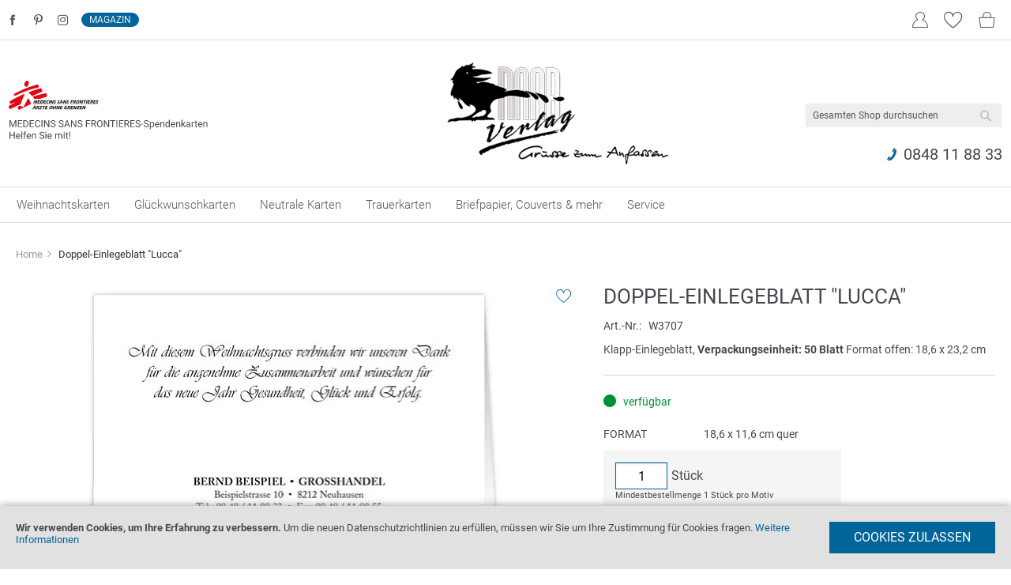

--- FILE ---
content_type: text/html; charset=UTF-8
request_url: https://www.raabverlag.ch/doppel-einlegeblatt-lucca
body_size: 33323
content:
<!doctype html>
<html lang="de">
    <head prefix="og: http://ogp.me/ns# fb: http://ogp.me/ns/fb# product: http://ogp.me/ns/product#">
        <script>
    var LOCALE = 'de\u002DDE';
    var BASE_URL = 'https\u003A\u002F\u002Fwww.raabverlag.ch\u002F';
    var require = {
        'baseUrl': 'https\u003A\u002F\u002Fcdn.raabverlag.ch\u002Fstatic\u002Fversion1767864038\u002Ffrontend\u002Fraab\u002Ftheme\u002Fde_DE'
    };</script>        <meta charset="utf-8"/>
<meta name="title" content="Doppel-Einlegeblatt &quot;Lucca&quot;"/>
<meta name="description" content="RAAB - Verlag & Versandhandel GmbH"/>
<meta name="keywords" content="RAAB - Verlag & Versandhandel GmbH"/>
<meta name="robots" content="INDEX,FOLLOW"/>
<meta name="viewport" content="width=device-width, initial-scale=1"/>
<meta name="format-detection" content="telephone=no"/>
<meta name="google-site-verification" content="7bASxGiB4Y3Y3DCSIlXie8xCCXXqp22OrbRv6OPK_fU"/>
<title>Doppel-Einlegeblatt &quot;Lucca&quot;</title>


























<link  rel="icon" sizes="16x16" href="https://cdn.raabverlag.ch/static/version1767864038/frontend/raab/theme/de_DE/Magento_Theme/favicon.ico" />
<link  rel="icon" type="image/x-icon" href="https://cdn.raabverlag.ch/static/version1767864038/frontend/raab/theme/de_DE/Magento_Theme/favicon.ico" />
<link  rel="shortcut icon" type="image/x-icon" href="https://cdn.raabverlag.ch/static/version1767864038/frontend/raab/theme/de_DE/Magento_Theme/favicon.ico" />
<script  type="text/javascript"  src="https://cdn.raabverlag.ch/static/version1767864038/frontend/raab/theme/de_DE/requirejs/require.js"></script>
<script  type="text/javascript"  src="https://cdn.raabverlag.ch/static/version1767864038/frontend/raab/theme/de_DE/mage/requirejs/mixins.js"></script>
<script  type="text/javascript"  src="https://cdn.raabverlag.ch/static/version1767864038/frontend/raab/theme/de_DE/requirejs-config.js"></script>
<script  type="text/javascript"  src="https://cdn.raabverlag.ch/static/version1767864038/frontend/raab/theme/de_DE/Magento_Catalog/js/catalog_product_view.js"></script>
<link rel="preload" as="font" crossorigin="anonymous" href="https://cdn.raabverlag.ch/static/version1767864038/frontend/raab/theme/de_DE/fonts/raab.woff" />
<link rel="preload" as="font" crossorigin="anonymous" href="https://cdn.raabverlag.ch/static/version1767864038/frontend/raab/theme/de_DE/fonts/roboto-v20-latin-300.woff2" />
<link rel="preload" as="font" crossorigin="anonymous" href="https://cdn.raabverlag.ch/static/version1767864038/frontend/raab/theme/de_DE/fonts/roboto-v20-latin-700.woff2" />
<link rel="preload" as="font" crossorigin="anonymous" href="https://cdn.raabverlag.ch/static/version1767864038/frontend/raab/theme/de_DE/fonts/roboto-v20-latin-regular.woff2" />
<link rel="preload" as="font" crossorigin="anonymous" href="https://cdn.raabverlag.ch/static/version1767864038/frontend/raab/theme/de_DE/fonts/playfair-display-v20-latin-700.woff2" />
<link rel="preload" as="font" crossorigin="anonymous" href="https://cdn.raabverlag.ch/static/version1767864038/frontend/raab/theme/de_DE/fonts/playfair-display-v20-latin-regular.woff2" />
<meta name="google-site-verification" content="6T29jMryqpaJ3_B0ZC-iZGnjXKb-CcsxcLgEoBWlUxc" />
<script type="text/javascript">
  (function(i,s,o,g,r,a,m){i['GoogleAnalyticsObject']=r;i[r]=i[r]||function(){
  (i[r].q=i[r].q||[]).push(arguments)},i[r].l=1*new Date();a=s.createElement(o),
  m=s.getElementsByTagName(o)[0];a.async=1;a.src=g;m.parentNode.insertBefore(a,m)
  })(window,document,'script','//www.google-analytics.com/analytics.js','ga');
  ga('create', 'UA-32208877-1', 'auto');
  ga('require', 'displayfeatures');
  ga('set', 'anonymizeIp', true);
(function setDimension1(ga) {
    var userMatch = document.cookie.match(new RegExp('user=[^;]*', 'g')),
        userType = 'b2b';
    if (userMatch !== null && userMatch.length > 0) {
        var userJSONString = decodeURIComponent(userMatch[0].replace('user=', ''));
        userType = JSON.parse(userJSONString).type;
    }
    ga('set', 'dimension1', userType);
})(ga);
  ga('send', 'pageview');
  ga('require', 'ecommerce');
</script>

<script> (function(ss,ex){ window.ldfdr=window.ldfdr||function(){(ldfdr._q=ldfdr._q||[]).push([].slice.call(arguments));}; (function(d,s){ fs=d.getElementsByTagName(s)[0]; function ce(src){ var cs=d.createElement(s); cs.src=src; cs.async=1; fs.parentNode.insertBefore(cs,fs); }; ce('https://sc.lfeeder.com/lftracker_v1_'+ss+(ex?'_'+ex:'')+'.js'); })(document,'script'); })('kn9Eq4RJ20z4RlvP'); </script>        <!-- NO Pixel ID is configured, please goto Admin -->
<script type="text&#x2F;javascript">    console.log('No Meta pixel is configured, please log in as a admin and then visit Stores -> Meta -> Setup -> Get Started');</script>
<!-- Google Tag Manager by MagePal + Moltomedia -->
<script type="text/javascript" >
    window.dataLayer = window.dataLayer || [];

</script>

<script type="text/x-magento-init">
    {
        "*": {
            "magepalGtmDatalayer": {
                "isCookieRestrictionModeEnabled": 1,
                "currentWebsite": 11,
                "cookieName": "user_allowed_save_cookie",
                "dataLayer": "dataLayer",
                "accountId": "GTM-PGS9GPG",
                "data": [{"ecommerce":{"currencyCode":"CHF"},"pageType":"catalog_product_view","list":"detail","pageinfo":{"pageID":"\/doppel-einlegeblatt-lucca","breadCrumbs":"Doppel-Einlegeblatt \"Lucca\"","onsiteSearchTerm":"","onSiteSearchResults":0}},{"event":"productPage","product":{"id":"74108","sku":"W3707","parent_sku":"W3707","product_type":"simple","name":"Doppel-Einlegeblatt \"Lucca\"","price":15,"attribute_set_id":"9","path":"Doppel-Einlegeblatt \"Lucca\"","category":"Briefpapier, Kuverts & mehr","image_url":"https:\/\/cdn.raabverlag.ch\/media\/catalog\/product\/w\/3\/w3707_999999_999_78.jpg","productID":"74108","productName":"Doppel-Einlegeblatt \"Lucca\"","productURL":"https:\/\/www.raabverlag.ch\/doppel-einlegeblatt-lucca","description":"Klapp-Einlegeblatt, <b>Verpackungseinheit: 50 Blatt<\/b> Format offen: 18,6 x 23,2 cm","color":"","Maincategory":"","Subcategory1":"","Subcategory2":"","productTyp":"sortiment","linkedProduct":[]}}],
                "isGdprEnabled": 1,
                "gdprOption": 1,
                "addJsInHeader": 1,
                "containerCode": ""
            }
        }
    }
</script>
<!-- End Google Tag Manager by MagePal + Moltomedia -->

<style type="text/css" data-type="criticalCss">
    @media only screen and (max-width:1099px){.navigation{padding:0;background:0 0;box-sizing:border-box}.navigation .parent .level-top{position:relative;display:block;text-decoration:none}.navigation .parent .level-top:after{-webkit-font-smoothing:antialiased;-moz-osx-font-smoothing:grayscale;font-size:42px;line-height:inherit;color:inherit;content:'\e622';font-family:icons-blank-theme;vertical-align:middle;display:inline-block;font-weight:400;overflow:hidden;speak:none;text-align:center;position:absolute;right:7px;top:-8px}.nav-sections{-webkit-overflow-scrolling:touch;height:100%;left:-80%;left:calc(-1 * (100% - 54px));overflow:auto;position:fixed;top:0;width:80%;width:calc(100% - 54px)}.nav-sections .navigation{width:100%}.nav-sections .navigation .level0>.level-top{font-weight:400;text-transform:none;padding-right:10px}.nav-sections .navigation .level0>.level-top:after{right:8px}.nav-sections-items{height:100%;position:relative;z-index:1}.nav-sections-items:after,.nav-sections-items:before{content:'';display:table}.nav-sections-items:after{clear:both}.nav-sections-item-title{background:rgba(0,0,0,0);width:33.33%;background:0 0;border-width:0 0 1px 1px;box-sizing:border-box;height:71px;padding-top:24px;text-align:center}.nav-sections-item-content{box-sizing:border-box;float:right;margin-left:-100%;margin-top:71px;width:100%;padding:27.5px 0}.nav-sections-item-content:after,.nav-sections-item-content:before{content:'';display:table}.nav-sections-item-content:after{clear:both}.navigation ul{margin:0;padding:0}.navigation li{margin:0}.navigation a{display:block;padding-top:11px;padding-right:0;padding-bottom:11px;padding-left:15px;color:#575757;text-decoration:none}.navigation .level0{border-top:1px solid #d1d1d1;font-size:1.6rem}.navigation .level0>.level-top{font-weight:700;padding:8px 44px 8px 15px;text-transform:uppercase;word-wrap:break-word}.navigation .level0>.level1{font-weight:600}.navigation .submenu>li{word-wrap:break-word}.navigation .submenu:not(:first-child){font-weight:400;line-height:1.3;left:auto!important;overflow-x:hidden;padding:0;position:relative;top:auto!important}.navigation .submenu:not(:first-child)>li>a{padding-left:15px}.navigation .submenu:not(:first-child)>li:last-child{margin-bottom:0}.navigation .submenu:not(:first-child) ul{display:block;padding-left:15px}.navigation .submenu:not(:first-child) ul>li{margin:0}.navigation .submenu:not(:first-child) ul>li a{display:block;line-height:normal;display:block;line-height:normal;display:block;line-height:normal;display:block;line-height:normal;display:block;line-height:normal;display:block;line-height:normal;display:block;line-height:normal;display:block;line-height:normal;display:block;line-height:normal;display:block;line-height:normal;display:block;line-height:normal;display:block;line-height:normal;display:block;line-height:normal;display:block;line-height:normal;display:block;line-height:normal;display:block;line-height:normal;display:block;line-height:normal;display:block;line-height:normal;display:block;line-height:normal;display:block;line-height:normal;display:block;line-height:normal;display:block;line-height:normal;display:block;line-height:normal;display:block;line-height:normal;display:block;line-height:normal;display:block;line-height:normal;display:block;line-height:normal;display:block;line-height:normal;display:block;line-height:normal;display:block;line-height:normal;display:block;line-height:normal;display:block;line-height:normal;display:block;line-height:normal;display:block;line-height:normal;display:block;line-height:normal;display:block;line-height:normal;display:block;line-height:normal;display:block;line-height:normal;display:block;line-height:normal;display:block;line-height:normal;display:block;line-height:normal;display:block;line-height:normal;display:block;line-height:normal;display:block;line-height:normal;display:block;line-height:normal;display:block;line-height:normal;display:block;line-height:normal;display:block;line-height:normal;display:block;line-height:normal;display:block;line-height:normal;display:block;line-height:normal;display:block;line-height:normal;display:block;line-height:normal;display:block;line-height:normal;display:block;line-height:normal;display:block;line-height:normal;display:block;line-height:normal;display:block;line-height:normal;display:block;line-height:normal;display:block;line-height:normal;display:block;line-height:normal;display:block;line-height:normal;display:block;line-height:normal;display:block;line-height:normal;display:block;line-height:normal;display:block;line-height:normal;display:block;line-height:normal;display:block;line-height:normal;display:block;line-height:normal;display:block;line-height:normal;display:block;line-height:normal;display:block;line-height:normal;display:block;line-height:normal;display:block;line-height:normal;display:block;line-height:normal;display:block;line-height:normal;display:block;line-height:normal;display:block;line-height:normal;display:block;line-height:normal;display:block;line-height:normal;display:block;line-height:normal;display:block;line-height:normal;display:block;line-height:normal;display:block;line-height:normal;display:block;line-height:normal;display:block;line-height:normal;display:block;line-height:normal;display:block;line-height:normal;display:block;line-height:normal;display:block;line-height:normal;display:block;line-height:normal;display:block;line-height:normal;display:block;line-height:normal;display:block;line-height:normal;display:block;line-height:normal;display:block;line-height:normal;display:block;line-height:normal;display:block;line-height:normal;display:block;line-height:normal;display:block;line-height:normal;display:block;line-height:normal;display:block;line-height:normal;display:block;line-height:normal;display:block;line-height:normal;display:block;line-height:normal;display:block;line-height:normal;display:block;line-height:normal;display:block;line-height:normal;display:block;line-height:normal;display:block;line-height:normal;display:block;line-height:normal;display:block;line-height:normal;display:block;line-height:normal;display:block;line-height:normal;display:block;line-height:normal;display:block;line-height:normal;display:block;line-height:normal;display:block;line-height:normal;display:block;line-height:normal;display:block;line-height:normal;display:block;line-height:normal;display:block;line-height:normal;display:block;line-height:normal;display:block;line-height:normal;display:block;line-height:normal;display:block;line-height:normal;display:block;line-height:normal;display:block;line-height:normal;display:block;line-height:normal;display:block;line-height:normal;display:block;line-height:normal;display:block;line-height:normal;display:block;line-height:normal;display:block;line-height:normal;display:block;line-height:normal;display:block;line-height:normal;display:block;line-height:normal;display:block;line-height:normal;display:block;line-height:normal;display:block;line-height:normal;display:block;line-height:normal;display:block;line-height:normal;display:block;line-height:normal;display:block;line-height:normal;display:block;line-height:normal;display:block;line-height:normal;display:block;line-height:normal;display:block;line-height:normal;display:block;line-height:normal;display:block;line-height:normal;display:block;line-height:normal;display:block;line-height:normal;display:block;line-height:normal;display:block;line-height:normal;display:block;line-height:normal;display:block;line-height:normal;display:block;line-height:normal;display:block;line-height:normal;display:block;line-height:normal;display:block;line-height:normal;display:block;line-height:normal;color:#575757;display:block;line-height:normal}.navigation li.level0:last-child{border-bottom:1px solid #d1d1d1}.navigation .level0.has-active>a:not(.ui-state-active){border-color:#ff8c00;border-style:solid;border-width:0 0 0 8px}.navigation .level0.has-active>a:not(.ui-state-active) span:not(.ui-menu-icon){margin-left:-8px}.navigation .submenu:not(:first-child) .active>a{border-color:#ff8c00;border-style:solid;border-width:0 0 0 8px;padding-left:7px}.navigation .submenu:not(:first-child) .level1.active>a{padding-left:7px}.navigation .level0.active>a:not(.ui-state-active){border-color:#ff8c00;border-style:solid;border-width:0 0 0 8px}.navigation .level0.active>a:not(.ui-state-active) span:not(.ui-menu-icon){margin-left:-8px}}.footer__nav__column__content{display:none;padding-top:.8rem;padding-left:20px;display:none;padding-top:.8rem;padding-left:20px;display:none;padding-top:.8rem;padding-left:20px;display:none;padding-top:.8rem;padding-left:20px;display:none;padding-top:.8rem;padding-left:20px;display:none;padding-top:.8rem;padding-left:20px;display:none;padding-top:.8rem;padding-left:20px;display:none;padding-top:.8rem;padding-left:20px;display:none;padding-top:.8rem;padding-left:20px;display:none;padding-top:.8rem;padding-left:20px;display:none;padding-top:.8rem;padding-left:20px;display:none;padding-top:.8rem;padding-left:20px;display:none;padding-top:.8rem;padding-left:20px;display:none;padding-top:.8rem;padding-left:20px;display:none;padding-top:.8rem;padding-left:20px;display:none;padding-top:.8rem;padding-left:20px;display:none;padding-top:.8rem;padding-left:20px;display:none;padding-top:.8rem;padding-left:20px;display:none;padding-top:.8rem;padding-left:20px;display:none;padding-top:.8rem;padding-left:20px;display:none;padding-top:.8rem;padding-left:20px;display:none;padding-top:.8rem;padding-left:20px;display:none;padding-top:.8rem;padding-left:20px;display:none;padding-top:.8rem;padding-left:20px;display:none;padding-top:.8rem;padding-left:20px;display:none;padding-top:.8rem;padding-left:20px;display:none;padding-top:.8rem;padding-left:20px;display:none;padding-top:.8rem;padding-left:20px;display:none;padding-top:.8rem;padding-left:20px;display:none;padding-top:.8rem;padding-left:20px;display:none;padding-top:.8rem;padding-left:20px;display:none;padding-top:.8rem;padding-left:20px;display:none;padding-top:.8rem;padding-left:20px;display:none;padding-top:.8rem;padding-left:20px;display:none;padding-top:.8rem;padding-left:20px;display:none;padding-top:.8rem;padding-left:20px;display:none;padding-top:.8rem;padding-left:20px;display:none;padding-top:.8rem;padding-left:20px;display:none;padding-top:.8rem;padding-left:20px;display:none;padding-top:.8rem;padding-left:20px;display:none;padding-top:.8rem;padding-left:20px;display:none;padding-top:.8rem;padding-left:20px;display:none;padding-top:.8rem;padding-left:20px;display:none;padding-top:.8rem;padding-left:20px;font-family:roboto;font-size:16px;display:none;padding-top:.8rem;padding-left:20px}footer ul{font-size:inherit;list-style:none;text-align:left;margin:0;padding:0}.footer__payment-shipping .footer__payment-shipping__block .footer__payment-shipping__headline{padding-right:5px;display:none;text-transform:uppercase;margin-right:30px;align-self:center;padding-right:5px;display:none;text-transform:uppercase;margin-right:30px;align-self:center;padding-right:5px;display:none;text-transform:uppercase;margin-right:30px;align-self:center;padding-right:5px;display:none;text-transform:uppercase;margin-right:30px;align-self:center;padding-right:5px;display:none;font-size:16px;font-weight:400;text-transform:uppercase;margin-right:30px;align-self:center}.hidden-xsmall{display:none}.card-block .lower-blocks .card-image-wrapper{margin:0}body{overflow-y:scroll;margin:0;padding:0;color:#45484c;font-family:roboto,helvetica neue,Helvetica,Arial,sans-serif;font-style:normal;font-weight:400;line-height:1.375;font-size:1.6rem;background-color:#fff}img{max-height:100%;max-width:100%;max-height:100%;max-width:100%;max-height:100%;max-width:100%;max-height:100%;max-width:100%;max-height:100%;max-width:100%;max-height:100%;max-width:100%;max-height:100%;max-width:100%;max-height:100%;max-width:100%;max-height:100%;max-width:100%;max-height:100%;max-width:100%;max-height:100%;max-width:100%;max-height:100%;max-width:100%;max-height:100%;max-width:100%;max-height:100%;max-width:100%;max-height:100%;max-width:100%;max-height:100%;max-width:100%;max-height:100%;max-width:100%;max-height:100%;max-width:100%;max-height:100%;max-width:100%;max-height:100%;max-width:100%;max-height:100%;max-width:100%;max-height:100%;max-width:100%;max-height:100%;max-width:100%;max-height:100%;max-width:100%;max-height:100%;max-width:100%;max-height:100%;max-width:100%;max-height:100%;max-width:100%;max-height:100%;max-width:100%;max-height:100%;max-width:100%;max-height:100%;max-width:100%;max-height:100%;max-width:100%;max-height:100%;max-width:100%;max-height:100%;max-width:100%;max-height:100%;max-width:100%;max-height:100%;max-width:100%;max-height:100%;max-width:100%;max-height:100%;max-width:100%;max-height:100%;max-width:100%;max-height:100%;max-width:100%;max-height:100%;max-width:100%;max-height:100%;max-width:100%;border:0;max-height:100%;max-width:100%}h2{color:#45484c;font-family:roboto;font-weight:400;line-height:26px;font-size:2.6rem;margin-top:2.75rem;margin-bottom:2.2rem;text-transform:uppercase}ul{margin-top:0;margin-bottom:2.75rem;padding-left:22px}ul>li{margin-top:0;margin-bottom:1.1rem;margin-bottom:5.5px}button{background-image:none;background:#ff8c00;display:inline-block;box-sizing:border-box;vertical-align:middle;text-transform:uppercase;background-image:none;background:#ff8c00;display:inline-block;line-height:1.8rem;box-sizing:border-box;vertical-align:middle;text-transform:uppercase;line-height:18px;line-height:18px;background-image:none;background:#ff8c00;display:inline-block;line-height:1.8rem;box-sizing:border-box;vertical-align:middle;text-transform:uppercase;background-image:none;background:#ff8c00;display:inline-block;line-height:1.8rem;box-sizing:border-box;vertical-align:middle;text-transform:uppercase;line-height:18px;line-height:18px;background-image:none;background:#ff8c00;border:1px solid #ff8c00;color:#fff;display:inline-block;font-family:roboto,helvetica neue,Helvetica,Arial,sans-serif;font-weight:400;margin:0;padding:10px 30px}.minicart-wrapper .action.showcart .counter-label,.minicart-wrapper .action.showcart .text{clip:rect(0,0,0,0);height:1px;overflow:hidden;position:absolute;width:1px;clip:rect(0,0,0,0);height:1px;overflow:hidden;position:absolute;width:1px;clip:rect(0,0,0,0);height:1px;overflow:hidden;position:absolute;width:1px;clip:rect(0,0,0,0);height:1px;overflow:hidden;position:absolute;width:1px;clip:rect(0,0,0,0);height:1px;overflow:hidden;position:absolute;width:1px;clip:rect(0,0,0,0);height:1px;overflow:hidden;position:absolute;width:1px;clip:rect(0,0,0,0);height:1px;overflow:hidden;position:absolute;width:1px;clip:rect(0,0,0,0);height:1px;overflow:hidden;position:absolute;width:1px;clip:rect(0,0,0,0);height:1px;overflow:hidden;position:absolute;width:1px;clip:rect(0,0,0,0);height:1px;overflow:hidden;position:absolute;width:1px;clip:rect(0,0,0,0);height:1px;overflow:hidden;position:absolute;width:1px;clip:rect(0,0,0,0);height:1px;overflow:hidden;position:absolute;width:1px;clip:rect(0,0,0,0);height:1px;overflow:hidden;position:absolute;width:1px;clip:rect(0,0,0,0);height:1px;overflow:hidden;position:absolute;width:1px;clip:rect(0,0,0,0);height:1px;overflow:hidden;position:absolute;width:1px;border:0;clip:rect(0,0,0,0);height:1px;margin:-1px;overflow:hidden;padding:0;position:absolute;width:1px}.search-autocomplete{box-sizing:border-box;display:none;margin-top:-15px;overflow:hidden;position:absolute;z-index:3}.minicart-wrapper{display:inline-block;position:relative;float:none;margin:0}.minicart-wrapper .action.showcart{display:inline-block;text-decoration:none;white-space:nowrap}.minicart-wrapper .block-minicart{right:0;right:0;right:0;box-shadow:0 3px 3px rgba(0,0,0,.15);padding:15px;right:0;margin:0;font-size:14px;right:0;right:0;box-sizing:border-box;display:none;position:absolute;top:100%;right:0;background:#f5f5f5;z-index:9;right:0;background:#fff;margin-top:4px;min-width:100%;width:320px;z-index:101}.minicart-wrapper .block-minicart:before{border:6px solid;border-color:transparent transparent #fff;z-index:99;right:26px;top:-12px}.minicart-wrapper .block-minicart:after{border:7px solid;border-color:transparent transparent #f5f5f5;z-index:98;right:25px;top:-14px}.page-wrapper{display:-webkit-flex;display:-ms-flexbox;display:flex;-webkit-flex-direction:column;-ms-flex-direction:column;flex-direction:column;min-height:100vh;padding-top:86px}.page-header{margin-bottom:22px;position:fixed;top:0;width:100%;z-index:900;background:#fff;height:86px;transform:translateY(0);border-bottom:1px solid #e1e1e1}.message.global.cookie,.message.global.noscript{padding:11px 22px;display:block;line-height:1.2em;font-size:1.3rem;background:#ffee9c;border-color:#d6ca8e;color:#45484c;margin:0}.message.global.cookie{bottom:0;left:0;position:fixed;right:0;z-index:3;background:#e1e1e1;box-shadow:0 0 10px #979797}@media only screen and (max-width:767px){.header.content,.navigation,.page-header .header.panel,.page-main{padding-left:15px;padding-right:15px;padding-left:15px;padding-right:15px;padding-left:15px;padding-right:15px;padding-left:15px;padding-right:15px;padding-left:15px;padding-right:15px;padding-left:15px;padding-right:15px;padding-left:15px;padding-right:15px;padding-left:15px;padding-right:15px;padding-left:15px;padding-right:15px;padding-left:15px;padding-right:15px;padding-left:15px;padding-right:15px;padding-left:15px;padding-right:15px}.block-search .block-content{margin-bottom:0}.breadcrumbs,.header.content,.navigation,.page-header .header.panel,.page-main{padding-left:15px;padding-right:15px;padding-left:15px;padding-right:15px;padding-left:15px;padding-right:15px;padding-left:15px;padding-right:15px;padding-left:15px;padding-right:15px;padding-left:15px;padding-right:15px;padding-left:15px;padding-right:15px;padding-left:15px;padding-right:15px;padding-left:15px;padding-right:15px;padding-left:15px;padding-right:15px;padding-left:15px;padding-right:15px;padding-left:15px;padding-right:15px;padding-left:15px;padding-right:15px;padding-left:15px;padding-right:15px;padding-left:15px;padding-right:15px;padding-left:15px;padding-right:15px;padding-left:15px;padding-right:15px;padding-left:15px;padding-right:15px;padding-left:15px;padding-right:15px;padding-left:15px;padding-right:15px;padding-left:15px;padding-right:15px;padding-left:15px;padding-right:15px;padding-left:15px;padding-right:15px;padding-left:15px;padding-right:15px;padding-left:15px;padding-right:15px;padding-left:15px;padding-right:15px;padding-left:15px;padding-right:15px;padding-left:15px;padding-right:15px;padding-left:15px;padding-right:15px;padding-left:15px;padding-right:15px;padding-left:15px;padding-right:15px;padding-left:15px;padding-right:15px;padding-left:15px;padding-right:15px;padding-left:15px;padding-right:15px;padding-left:15px;padding-right:15px;padding-left:15px;padding-right:15px;padding-left:15px;padding-right:15px;padding-left:15px;padding-right:15px;padding-left:15px;padding-right:15px;padding-left:15px;padding-right:15px;padding-left:15px;padding-right:15px;padding-left:15px;padding-right:15px}.filter-options input[type=checkbox]{overflow:hidden;clip:rect(0,0,0,0);margin:0;padding:0;width:0;height:0;border:0;opacity:0;position:absolute}.filter-options input[type=checkbox]+.amshopby-choice{word-wrap:break-word;word-break:break-word;position:absolute;top:5px;left:0;display:block;margin:0;padding:0 0 0 36px;min-height:25px;line-height:1.2}.filter-options input[type=checkbox]+.amshopby-choice:after,.filter-options input[type=checkbox]+.amshopby-choice:before{position:absolute;top:0;left:0;display:inline-block;box-sizing:border-box;width:25px;height:25px;border-radius:2px;content:''}.filter-options input[type=checkbox]+.amshopby-choice:before{border:1px solid #e3e3e3;background:#fff}.filter-options input[type=checkbox]+.amshopby-choice:after{background:url([data-uri]) center/25px #1979c3;content:none}h1{margin-bottom:22px;line-height:1.2;margin-bottom:22px;line-height:1.2;margin-bottom:22px;line-height:1.2;margin-bottom:22px;line-height:1.2;font-size:26px;margin-bottom:22px;line-height:1.2}}.nav-toggle{top:15px;z-index:14;display:inline-block;text-decoration:none;display:block;left:15px;position:absolute}@media only screen and (min-width:1100px){.nav-toggle{display:none}.nav-sections{-webkit-flex-shrink:0;flex-shrink:0;-webkit-flex-basis:auto;flex-basis:auto;margin-bottom:33px}.nav-sections .menu-switcher,.nav-sections .raab-contact,.nav-sections .social{display:none}.nav-sections-item-title{display:none}.nav-sections-item-content{display:block!important}.nav-sections-item-content>*{display:none}.nav-sections-item-content>.navigation{display:block}.navigation{background:0 0;font-weight:700;height:inherit;left:auto;overflow:inherit;padding:0;position:relative;top:0;width:100%;z-index:3}.navigation ul{margin-top:0;margin-bottom:0;padding:0;position:relative}.navigation li.level0{border-top:none}.navigation li.level1{position:relative}.navigation .level0{margin:0 11px 0 0;display:inline-block;position:relative}.navigation .level0:last-child{margin-right:0;padding-right:0}.navigation .level0>.level-top{color:#575757;line-height:53px;padding:0 12px;text-decoration:none;box-sizing:border-box;position:relative;display:inline-block}.navigation .level0.parent>.level-top{padding-right:20px}.navigation .level0 .submenu{margin:0!important;position:absolute;z-index:1;margin-top:11px}.navigation .level0 .submenu:before{content:'';display:block;position:absolute;width:100%;height:4px;left:0;top:-4px;z-index:1}.navigation .level0 .submenu a{display:block;line-height:inherit;color:#575757;padding:8px 22px}.navigation .level0 .submenu .submenu{top:0!important;left:100%!important}.navigation .level0 .submenu li{margin:0}.panel.header .links{display:inline-block}.page-header .header .logo .logo-desktop{display:block}.page-header .header .logo .logo-mobile{display:none}.page-wrapper{padding-top:0}.page-header{position:relative;z-index:900;height:auto;border-bottom:none}.page-header .panel.wrapper{border-bottom:1px solid #e1e1e1}.page-header .header.content{padding:27.5px 11px;display:flex;flex-wrap:nowrap;justify-content:space-between;align-items:center;margin-right:auto}.page-header .header.content .minicart-wrapper,.page-header .header.content .wishlist-mini-link{height:85px;top:-51px;padding-bottom:5px;height:auto;top:40px}.page-header .header.panel{display:flex;justify-content:left;align-items:center;font-size:12px;color:#595959;padding:0}.page-header .header.panel .header.links{display:none}.page-header .header.panel .login-mini{order:4;width:32px;padding:5px;margin-left:auto;margin-right:50px}.page-header .header.panel .login-mini.wishlist-active{margin-right:94px}.page-header .header.panel .benefits{display:none}.page-header .header.panel .header-switcher{order:3;width:75%}.page-header .header.panel .social{order:1;width:15%}.page-header .header.content .raab-contact{order:1;margin-top:20px;text-align:right}.page-header .header.content .raab-aeog{display:block;order:1;max-width:20%}.page-header .header.content .logo{order:3;margin-left:145px}.page-header .header.content .minicart-wrapper{right:10px;order:4;padding-bottom:0}.page-header .header.content .wishlist-mini-link{right:52px;order:2}.page-header .header.content .block-search{margin-right:0;order:5;align-self:flex-end}.page-header .header .nav-toggle{display:none}.page-header .header .logo img{width:286px;height:130px}.page-header .header .block-search{float:right;padding-left:15px;position:relative;width:250px;z-index:4}.page-header .header .block-search .label{display:none}.page-header .header .block-search .control{position:static;width:100%;background:0 0;box-shadow:none;border-top:0;margin:0;padding:0}.page-header .header .block-search input{margin:0;padding-right:35px;position:static;background-color:#edeeed;border:1px solid transparent;font-size:12px}.page-header .header .block-search input::-webkit-input-placeholder{color:#575757}.page-header .header .block-search input:-moz-placeholder{color:#575757}.page-header .header .block-search input::-moz-placeholder{color:#575757}.page-header .header .block-search input:-ms-input-placeholder{color:#575757}.page-header .header .block-search .action.search{display:inline-block;background-image:none;background:0 0;-moz-box-sizing:content-box;border:0;box-shadow:none;line-height:inherit;margin:0;text-decoration:none;text-shadow:none;font-weight:400;padding:5.5px 0;position:absolute;right:10px;top:0;z-index:1}.page-header .header .block-search .action.search>span{border:0;clip:rect(0,0,0,0);height:1px;margin:-1px;overflow:hidden;padding:0;position:absolute;width:1px}.page-header .header .block-search .action.search:before{-webkit-font-smoothing:antialiased;-moz-osx-font-smoothing:grayscale;font-size:22px;line-height:22px;color:#8f8f8f;content:'\e615';font-family:icons-blank-theme;margin:0;vertical-align:top;display:inline-block;font-weight:400;overflow:hidden;speak:none;text-align:center}.raab-contact{display:block}.navigation .level0.has-active>.level-top{border-color:#ff8c00;border-style:solid;border-width:0 0 3px;color:#016599;text-decoration:none;display:inline-block}.navigation .level0 .submenu .active>a{border-style:solid;border-width:0 0 0 3px;border-color:#ff8c00;border-style:solid;border-width:0 0 0 3px}.navigation .level0.active>.level-top{border-style:solid;border-width:0 0 3px;text-decoration:none;display:inline-block;border-style:solid;border-width:0 0 3px;text-decoration:none;display:inline-block;border-style:solid;border-width:0 0 3px;text-decoration:none;display:inline-block;border-style:solid;border-width:0 0 3px;text-decoration:none;display:inline-block;border-style:solid;border-width:0 0 3px;text-decoration:none;display:inline-block;border-style:solid;border-width:0 0 3px;text-decoration:none;display:inline-block;border-style:solid;border-width:0 0 3px;text-decoration:none;display:inline-block;border-color:#ff8c00;border-style:solid;border-width:0 0 3px;color:#016599;text-decoration:none;display:inline-block}}.social__media-platform:visited{text-decoration:inherit;color:#595959;text-decoration:none}@media all and (min-width:768px),print{.block-search .label{border:0;clip:rect(0,0,0,0);height:1px;margin:-1px;overflow:hidden;padding:0;position:absolute;width:1px}.header.content:after,.header.content:before,.page-header .header.panel:after,.page-header .header.panel:before{content:'';display:table}.header.content:after,.page-header .header.panel:after{clear:both}.header.content,.navigation,.page-header .header.panel,.page-main{box-sizing:border-box;margin-left:auto;margin-right:auto;max-width:1280px;padding-left:20px;padding-right:20px;width:auto;box-sizing:border-box;margin-left:auto;margin-right:auto;max-width:1280px;padding-left:20px;padding-right:20px;width:auto;box-sizing:border-box;margin-left:auto;margin-right:auto;max-width:1280px;padding-left:20px;padding-right:20px;width:auto}.page-main{width:100%}.panel.header{padding:10px 20px}.block-search{float:right;padding-left:15px;position:relative;width:250px;z-index:4}.block-search .control{border-top:0;margin:0;padding:0 0 25px}.block-search input{margin:0;padding-right:35px;position:static}.block-search input::-webkit-input-placeholder{color:#575757}.block-search input:-moz-placeholder{color:#575757}.block-search input::-moz-placeholder{color:#575757}.block-search input:-ms-input-placeholder{color:#575757}.block-search .action.search{display:inline-block;background-image:none;background:0 0;-moz-box-sizing:content-box;border:0;box-shadow:none;line-height:inherit;margin:0;text-decoration:none;text-shadow:none;font-weight:400;padding:5.5px 0;position:absolute;right:10px;top:0;z-index:1}.block-search .action.search>span{border:0;clip:rect(0,0,0,0);height:1px;margin:-1px;overflow:hidden;padding:0;position:absolute;width:1px}.block-search .action.search:before{-webkit-font-smoothing:antialiased;-moz-osx-font-smoothing:grayscale;font-size:22px;line-height:22px;color:#8f8f8f;content:'\e615';font-family:icons-blank-theme;margin:0;vertical-align:top;display:inline-block;font-weight:400;overflow:hidden;speak:none;text-align:center}.search-autocomplete{margin-top:0}.minicart-wrapper{margin-left:13px}.minicart-wrapper .block-minicart{right:-15px;width:390px}.navigation ul{padding:0 8px}.header.panel>.header.links{float:right;font-size:0;margin:0;padding:0;list-style:none;margin-left:auto}.header.panel>.header.links>li{display:inline-block;vertical-align:top;font-size:16px;margin:0 0 0 15px}.header.panel>.header.links>li a{line-height:1.4}.header.content{padding:33px 22px 0}.page-header{border:0;margin-bottom:0}.page-header .panel.wrapper{border-bottom:1px solid #ff8c00}.page-header .header.panel{padding-bottom:11px;padding-top:11px}.logo{margin:-8px auto 25px 0}.logo img{max-height:inherit}.column.main{box-sizing:border-box;min-height:300px}.columns{display:block}.page-products .columns{padding-top:0;position:relative;z-index:1}.breadcrumbs,.header.content,.navigation,.page-header .header.panel,.page-main{box-sizing:border-box;margin-left:auto;margin-right:auto;max-width:1280px;padding-left:20px;padding-right:20px;width:auto;box-sizing:border-box;margin-left:auto;margin-right:auto;max-width:1280px;padding-left:20px;padding-right:20px;width:auto;box-sizing:border-box;margin-left:auto;margin-right:auto;max-width:1280px;padding-left:20px;padding-right:20px;width:auto;box-sizing:border-box;margin-left:auto;margin-right:auto;max-width:1280px;padding-left:20px;padding-right:20px;width:auto;box-sizing:border-box;margin-left:auto;margin-right:auto;max-width:1280px;padding-left:20px;padding-right:20px;width:auto;box-sizing:border-box;margin-left:auto;margin-right:auto;max-width:1280px;padding-left:20px;padding-right:20px;width:auto;box-sizing:border-box;margin-left:auto;margin-right:auto;max-width:1280px;padding-left:20px;padding-right:20px;width:auto;box-sizing:border-box;margin-left:auto;margin-right:auto;max-width:1280px;padding-left:20px;padding-right:20px;width:auto;box-sizing:border-box;margin-left:auto;margin-right:auto;max-width:1280px;padding-left:20px;padding-right:20px;width:auto}.page-layout-1column .column.main{width:100%;-ms-flex-order:2;-webkit-order:2;order:2;width:100%;-ms-flex-order:2;-webkit-order:2;order:2}.page-layout-1column .toolbar-products{position:inherit!important}.filter-options input[type=checkbox]{overflow:hidden;clip:rect(0,0,0,0);margin:0;padding:0;width:0;height:0;border:0;opacity:0;position:absolute}.filter-options input[type=checkbox]+.amshopby-choice{word-wrap:break-word;word-break:break-word;position:absolute;top:5px;left:0;display:block;margin:0;padding:0 0 0 23px;min-height:12px;line-height:1.2}.filter-options input[type=checkbox]+.amshopby-choice:after,.filter-options input[type=checkbox]+.amshopby-choice:before{position:absolute;top:0;left:0;display:inline-block;box-sizing:border-box;width:12px;height:12px;border-radius:2px;content:''}.filter-options input[type=checkbox]+.amshopby-choice:before{border:1px solid #e3e3e3;background:#fff}.filter-options input[type=checkbox]+.amshopby-choice:after{background:url([data-uri]) center/12px #1979c3;content:none}.products.wrapper~.toolbar .pages{float:left}.toolbar-amount{float:left}.sorter{float:right}.modes{display:inline-block;float:left;margin-right:22px}.products.wrapper~.toolbar .modes{display:none}.products.wrapper~.toolbar .limiter{display:block;float:right}}.back-to-top:before{font-family:raab!important;speak:none;text-transform:none;line-height:1;-webkit-font-smoothing:antialiased;-moz-osx-font-smoothing:grayscale;content:"\e903";padding-right:10px}@media screen and (min-width:768px){.message.global.cookie{padding:20px}.message.global.cookie .content{display:flex;flex-direction:row}.message.global.cookie .content .text{flex:1 1 0}.message.global.cookie .content .actions{margin-top:0}.banner-container{margin-bottom:45px;min-height:220px}.banner-wrapper.desktop-banner{display:block}.banner-wrapper.banner__boxed{padding-left:20px;padding-right:20px;padding-left:20px;padding-right:20px;padding-left:20px;padding-right:20px;padding-left:20px;padding-right:20px;padding-left:20px;padding-right:20px;padding-left:20px;padding-right:20px;padding-left:20px;padding-right:20px;padding-left:20px;padding-right:20px;padding-left:20px;padding-right:20px;padding-left:20px;padding-right:20px;padding-left:20px;padding-right:20px;padding-left:20px;padding-right:20px}.banner-wrapper{margin-bottom:45px}}.page-header .header .block-search label:before{font-family:raab!important;speak:none;text-transform:none;line-height:1;-webkit-font-smoothing:antialiased;-moz-osx-font-smoothing:grayscale;content:"\e92f";color:#595959}.raab-contact__phonenumber:before{font-family:raab!important;speak:none;text-transform:none;line-height:1;-webkit-font-smoothing:antialiased;-moz-osx-font-smoothing:grayscale;content:"\e921";color:#016599;margin-right:5px;position:relative;top:2px}@media all and (min-width:768px){.page-header .header .nav-toggle{display:block}.page-header .header .logo{padding:0 27.5px}.page-header .block-search{float:none;padding-left:0;position:static;width:auto;z-index:auto}.page-header .block-search .label{height:auto;margin:0;overflow:visible;position:static;width:auto}.page-header .block-search .control{margin:0 -15px -1px;padding:0 15px}.page-header .block-search input{margin:0;padding-right:9px;position:absolute}.page-header .block-search input::-webkit-input-placeholder{color:#575757}.page-header .block-search input:-moz-placeholder{color:#575757}.page-header .block-search input::-moz-placeholder{color:#575757}.page-header .block-search input:-ms-input-placeholder{color:#575757}.page-header .block-search .action.search{display:none}#header-trustedshops{display:flex}.category-intro-image .display-desktop{display:block}.products.wrapper:not(.grid) .items{justify-content:flex-start}.products.wrapper:not(.grid) .items .item{width:31.33%}.product-items .product-item .product-item-content-teaser .product-image-container{margin-top:22px;margin-bottom:22px;width:90%!important}.block.filter .filter-option{width:25%}.teaser-cards .teaser{width:48%;margin:1%}.teaser-cards .teaser-text .teaser-headline{font-size:16px}}[class^=raab-icon-]{font-family:raab!important;speak:none;text-transform:none;line-height:1;-webkit-font-smoothing:antialiased;-moz-osx-font-smoothing:grayscale}.nav-sections .navigation .parent .level-top:after{font-family:raab!important;speak:none;text-transform:none;line-height:1;-webkit-font-smoothing:antialiased;-moz-osx-font-smoothing:grayscale;content:"\e906"}@media all and (min-width:1100px){.nav-sections .nav-sections-items{border-top:1px solid #e1e1e1;border-bottom:1px solid #e1e1e1}.nav-sections .nav-sections-item-content .navigation{padding:0 11px}.nav-sections .nav-sections-item-content .navigation a,.nav-sections .nav-sections-item-content .navigation a:visited{font-weight:300;color:#595959;line-height:normal}.nav-sections .nav-sections-item-content .navigation a.level-top:after,.nav-sections .nav-sections-item-content .navigation a:visited.level-top:after{display:none}.nav-sections .nav-sections-item-content .navigation .level0{margin-right:0}.nav-sections .nav-sections-item-content .navigation .level0.category-item>.level-top{padding:10px;font-size:15px;line-height:24px;max-width:200px;white-space:nowrap;text-overflow:ellipsis;overflow:hidden}.nav-sections .nav-sections-item-content .navigation .level0>.submenu{padding:10px 0}.nav-sections .nav-sections-item-content .navigation .level0>.submenu>li:not(:last-child){border-bottom:1px solid #e1e1e1}.nav-sections .nav-sections-item-content .navigation .level0 li.level1{position:unset}.nav-sections .nav-sections-item-content .navigation .level0 li.level1 a{font-weight:300}.nav-sections .nav-sections-item-content .navigation .level0 li.level1 ul{padding:0;border-top:10px solid #edeeed;border-bottom:10px solid #edeeed;border-right:10px solid #edeeed;background:#fff}.nav-sections .nav-sections-item-content .navigation .level0 li.level1 ul li{border:none;background:#fff}.nav-sections .nav-sections-item-content .navigation .level0 li.level1 ul li a{padding:10px 30px 10px 15px}.nav-sections .nav-sections-item-content .navigation .level0 .submenu{box-shadow:unset;border:unset;background:#edeeed}.nav-sections .nav-sections-item-content .navigation .level0 .submenu a{line-height:22px;padding:10px 45px 10px 15px;font-size:15px}.nav-sections .nav-sections-item-content .navigation .level0 .submenu>.parent>a{position:relative}.nav-sections .nav-sections-item-content .navigation .level0 .submenu>.parent>a:after{font-family:raab!important;-moz-osx-font-smoothing:grayscale;content:"\e905";right:15px;top:50%;transform:translateY(-50%);position:absolute;font-family:raab!important;-moz-osx-font-smoothing:grayscale;content:"\e905";right:15px;top:50%;transform:translateY(-50%);position:absolute;font-family:raab!important;speak:none;text-transform:none;line-height:1;-webkit-font-smoothing:antialiased;-moz-osx-font-smoothing:grayscale;content:"\e905";right:15px;top:50%;transform:translateY(-50%);position:absolute;font-family:raab!important;speak:none;text-transform:none;line-height:1;-webkit-font-smoothing:antialiased;-moz-osx-font-smoothing:grayscale;content:"\e905";right:15px;top:50%;transform:translateY(-50%);position:absolute;font-family:raab!important;speak:none;text-transform:none;line-height:1;-webkit-font-smoothing:antialiased;-moz-osx-font-smoothing:grayscale;content:"\e905";right:15px;top:50%;transform:translateY(-50%);position:absolute;font-family:raab!important;speak:none;text-transform:none;line-height:1;-webkit-font-smoothing:antialiased;-moz-osx-font-smoothing:grayscale;content:"\e905";right:15px;top:50%;transform:translateY(-50%);position:absolute;font-family:raab!important;-moz-osx-font-smoothing:grayscale;content:"\e905";right:15px;top:50%;transform:translateY(-50%);position:absolute;font-family:raab!important;speak:none;text-transform:none;line-height:1;-webkit-font-smoothing:antialiased;-moz-osx-font-smoothing:grayscale;content:"\e905";right:15px;top:50%;transform:translateY(-50%);position:absolute;font-family:raab!important;speak:none;text-transform:none;line-height:1;-webkit-font-smoothing:antialiased;-moz-osx-font-smoothing:grayscale;content:"\e905";right:15px;top:50%;transform:translateY(-50%);position:absolute;font-family:raab!important;speak:none;text-transform:none;line-height:1;-webkit-font-smoothing:antialiased;-moz-osx-font-smoothing:grayscale;content:"\e905";right:15px;top:50%;transform:translateY(-50%);position:absolute;font-family:raab!important;speak:none;text-transform:none;line-height:1;-webkit-font-smoothing:antialiased;-moz-osx-font-smoothing:grayscale;content:"\e905";right:15px;top:50%;transform:translateY(-50%);position:absolute;font-family:raab!important;-moz-osx-font-smoothing:grayscale;content:"\e905";right:15px;top:50%;transform:translateY(-50%);position:absolute;font-family:raab!important;speak:none;text-transform:none;line-height:1;-webkit-font-smoothing:antialiased;-moz-osx-font-smoothing:grayscale;content:"\e905";right:15px;top:50%;transform:translateY(-50%);position:absolute;font-family:raab!important;speak:none;text-transform:none;line-height:1;-webkit-font-smoothing:antialiased;-moz-osx-font-smoothing:grayscale;content:"\e905";right:15px;top:50%;transform:translateY(-50%);position:absolute;font-family:raab!important;speak:none;text-transform:none;line-height:1;-webkit-font-smoothing:antialiased;-moz-osx-font-smoothing:grayscale;content:"\e905";right:15px;top:50%;transform:translateY(-50%);color:inherit;position:absolute}.nav-sections .nav-sections-item-content .navigation .level0.has-active>.level-top{border:none;color:#595959}.nav-sections .nav-sections-item-content .navigation .level0 .submenu .active>a{border:none}.nav-sections .nav-sections-item-content .navigation .level0.active>.level-top{border:none;color:#595959}}.banner-wrapper{margin-bottom:30px;width:100%}.banner-wrapper .slide{fill:#595959;position:relative;fill:#595959;position:relative;fill:#595959;position:relative;fill:#595959;font-family:roboto,helvetica neue,Helvetica,Arial,sans-serif;position:relative}@media screen and (min-width:1024px){.banner-container{margin-bottom:55px;min-height:380px}.banner-wrapper{margin-bottom:55px}}.card-image-wrapper{display:block;position:relative;overflow:hidden;height:100%;max-height:75vw}@media only screen and (min-width:1024px){.block-headline{margin-bottom:32px}.block-headline .headline-title{line-height:36px;margin-bottom:10px;font-size:34px;line-height:36px;margin-bottom:10px}.block-headline .headline-subtitle{font-size:16px;line-height:19px;padding-bottom:20px}.block-headline .headline-subtitle:before{border-width:2px}.page-wrapper .block-headline .headline-title{line-height:36px;margin-bottom:10px;font-size:34px;line-height:36px;margin-bottom:10px}.card-block>:not(:last-child){margin-bottom:16px}.card-block [class*=right_big] .col-left{padding-left:0}.card-block [class*=right_big] .col-right{padding-right:16px}.card-block .top-row{padding-bottom:8px}.card-block .card{padding:0 16px 0 0}.card-block .card:first-child{padding:0 16px 0 0}.card-block .card:last-child{padding:0}.card-block .text-wrapper{padding:30px 20px 20px}.card-block .text-wrapper .text p{font-size:14px}.card-block [class*=left_big] .col-left{padding-right:16px}.card-block [class*=left_big] .col-right{padding-left:0}.card-image-wrapper .caption{line-height:21px;bottom:61px;font-size:18px;line-height:21px;padding:20px;bottom:61px}.category-cards-wrapper .items-per-row-4 .card{flex-basis:25%;width:25%;margin-bottom:16px}.category-cards-wrapper .items-per-row-4 .card:nth-child(4n+1){padding-right:8px;padding-left:0}.category-cards-wrapper .items-per-row-4 .card:nth-child(4n+2),.category-cards-wrapper .items-per-row-4 .card:nth-child(4n+3){padding-right:8px;padding-left:8px}.category-cards-wrapper .items-per-row-4 .card:nth-child(4n+4){padding-right:0;padding-left:8px}}.card-block .top-row{flex:1 0 auto;padding-bottom:10px;padding:0}.card-block .card{position:relative;overflow:hidden;padding:0}.card-block .card:first-child{padding:0}.card-block>:not(:last-child){margin-bottom:20px;margin-bottom:14px}.card-block .flex-column{flex-direction:column;position:relative;max-width:100%}.card-block img{object-fit:cover;height:100%;width:100%}.minicart-wrapper .showcart.action:before{font-family:raab!important;speak:none;text-transform:none;line-height:1;-webkit-font-smoothing:antialiased;-moz-osx-font-smoothing:grayscale;content:"\e907";line-height:40px;color:#595959;vertical-align:bottom}.login-mini:before{font-family:raab!important;line-height:1;-webkit-font-smoothing:antialiased;-moz-osx-font-smoothing:grayscale;content:"\e918";line-height:40px}.wishlist-mini-link .heart:before{font-family:raab!important;line-height:1;-webkit-font-smoothing:antialiased;-moz-osx-font-smoothing:grayscale;content:"\e92c";line-height:40px}.benefits__item--print:before{font-family:raab!important;speak:none;text-transform:none;line-height:1;-webkit-font-smoothing:antialiased;-moz-osx-font-smoothing:grayscale;content:"\e90c"}.benefits__item--service:before{font-family:raab!important;speak:none;text-transform:none;line-height:1;-webkit-font-smoothing:antialiased;-moz-osx-font-smoothing:grayscale;content:"\e90e"}.benefits__item--delivery:before{font-family:raab!important;speak:none;text-transform:none;line-height:1;-webkit-font-smoothing:antialiased;-moz-osx-font-smoothing:grayscale;content:"\e910"}.header-trustedshops-text{display:block;margin-top:2px;display:block;margin-top:2px;display:block;margin-top:2px;display:block;margin-top:2px;display:block;margin-top:2px;display:block;margin-top:2px;display:block;margin-top:2px;display:block;margin-top:2px;display:block;margin-top:2px;display:block;margin-top:2px;display:block;margin-top:2px;display:block;margin-top:2px;display:block;margin-top:2px;display:block;margin-top:2px;display:block;margin-top:2px;display:block;margin-top:2px;display:block;margin-top:2px;display:block;margin-top:2px;display:block;margin-top:2px;display:block;margin-top:2px;display:block;margin-top:2px;display:block;margin-top:2px;display:block;margin-top:2px;display:block;margin-top:2px;display:block;margin-top:2px;display:block;margin-top:2px;display:block;margin-top:2px;display:block;margin-top:2px;display:block;margin-top:2px;display:block;margin-top:2px;display:block;margin-top:2px;display:block;margin-top:2px;display:block;margin-top:2px;display:block;margin-top:2px;display:block;margin-top:2px;display:block;margin-top:2px;display:block;margin-top:2px;display:block;margin-top:2px;display:block;margin-top:2px;display:block;margin-top:2px;display:block;margin-top:2px;display:block;margin-top:2px;display:block;margin-top:2px;display:block;margin-top:2px;display:block;margin-top:2px;display:block;margin-top:2px;display:block;margin-top:2px;display:block;margin-top:2px;display:block;margin-top:2px;display:block;margin-top:2px;display:block;margin-top:2px;display:block;margin-top:2px;display:block;margin-top:2px;display:block;margin-top:2px;display:block;margin-top:2px;display:block;margin-top:2px;display:block;margin-top:2px;display:block;margin-top:2px;display:block;margin-top:2px;display:block;margin-top:2px;display:block;margin-top:2px;display:block;margin-top:2px;display:block;margin-top:2px;display:block;margin-top:2px;display:block;margin-top:2px;display:block;margin-top:2px;display:block;margin-top:2px;display:block;margin-top:2px;display:block;margin-top:2px;display:block;margin-top:2px;display:block;margin-top:2px;display:block;font-size:12px;margin-top:2px}header,main,nav{display:block}nav ul{list-style:none}svg:not(:root){overflow:hidden}html{font-size:62.5%;-webkit-text-size-adjust:100%;-ms-text-size-adjust:100%;font-size-adjust:100%}p{margin-top:0;margin-bottom:1.1rem}strong{font-weight:700}i{font-style:italic}.small{font-size:14px}a{color:#016599;text-decoration:none}a:visited{color:#016599;text-decoration:none}ul ul{margin-bottom:0}button::-moz-focus-inner{border:0;padding:0}input[type=email],input[type=password],input[type=text]{background:#fff;background-clip:padding-box;height:32px;line-height:1.375;vertical-align:baseline;width:100%;box-sizing:border-box;background:#fff;background-clip:padding-box;border:1px solid #c2c2c2;border-radius:1px;font-family:roboto,helvetica neue,Helvetica,Arial,sans-serif;font-size:16px;height:32px;line-height:1.375;padding:0 9px;vertical-align:baseline;width:100%;box-sizing:border-box}input[type=email]::-moz-placeholder,input[type=password]::-moz-placeholder,input[type=text]::-moz-placeholder{color:#575757}input[type=email]::-webkit-input-placeholder,input[type=password]::-webkit-input-placeholder,input[type=text]::-webkit-input-placeholder{color:#575757}input[type=email]:-ms-input-placeholder,input[type=password]:-ms-input-placeholder,input[type=text]:-ms-input-placeholder{color:#575757}input[type=checkbox]{margin:2px 5.5px 0 0;position:relative;top:2px}input::-moz-focus-inner{border:0;padding:0}.block{margin-bottom:44px}.action.primary{background-image:none;background:#016599;display:inline-block;box-sizing:border-box;vertical-align:middle;background-image:none;background:#016599;border:1px solid #016599;color:#fff;display:inline-block;font-family:roboto,helvetica neue,Helvetica,Arial,sans-serif;font-weight:400;padding:10px 30px;font-size:1.6rem;box-sizing:border-box;vertical-align:middle}.block-search{margin-bottom:0}.block-search .block-title{display:none}.block-search .block-content{margin-bottom:0}.block-search .label{text-decoration:none;display:inline-block;float:right}.block-search .label>span{border:0;clip:rect(0,0,0,0);height:1px;margin:-1px;overflow:hidden;padding:0;position:absolute;width:1px}.block-search .label:before{-webkit-font-smoothing:antialiased;-moz-osx-font-smoothing:grayscale;font-size:35px;line-height:33px;color:#8f8f8f;content:'\e615';font-family:icons-blank-theme;vertical-align:middle;display:inline-block;font-weight:400;overflow:hidden;speak:none;text-align:center}.block-search .action.search{display:none}.block-search .control{border-top:1px solid #d1d1d1;clear:both;margin:0 -15px -1px;padding:0 15px}.block-search input{left:-300%;margin:15px 0;position:absolute}.minicart-wrapper:after,.minicart-wrapper:before{content:'';display:table}.minicart-wrapper:after{clear:both}.minicart-wrapper .action.showcart:before{-webkit-font-smoothing:antialiased;-moz-osx-font-smoothing:grayscale;font-size:35px;line-height:33px;color:#8f8f8f;content:'\e611';font-family:icons-blank-theme;margin:0;vertical-align:top;display:inline-block;font-weight:400;overflow:hidden;speak:none;text-align:center}.minicart-wrapper .block-minicart:after,.minicart-wrapper .block-minicart:before{border-bottom-style:solid;content:'';display:block;height:0;position:absolute;width:0}.minicart-wrapper .action.showcart .counter.qty{background:#ff8c00;color:#fff;height:24px;line-height:24px;border-radius:2px;display:inline-block;margin:3px 0 0;min-width:18px;overflow:hidden;padding:0 3px;text-align:center;white-space:normal}.minicart-wrapper .action.showcart .counter.qty.empty{display:none}.clearfix:after{clear:both;content:'';display:block;height:0;visibility:hidden}.page-main{-webkit-flex-grow:1;flex-grow:1}.header.content{padding-top:11px;position:relative}.logo{float:left;margin:0 0 11px 44px;max-width:50%;position:relative;z-index:5}.logo img{display:block;height:auto}.message.global p{margin:0}.message.global.cookie a{color:#016599}.message.global.cookie .actions{margin-top:11px}@media only screen and (max-width:639px){.block-search{margin-top:11px}.minicart-wrapper{margin-top:11px}.minicart-wrapper:after,.minicart-wrapper:before{content:'';display:table}.minicart-wrapper:after{clear:both}}@media only screen and (max-width:479px){.minicart-wrapper .block-minicart{width:290px}}.panel.header .links{display:none}.nav-toggle:before{-webkit-font-smoothing:antialiased;-moz-osx-font-smoothing:grayscale;font-size:28px;line-height:inherit;color:#8f8f8f;content:'\e609';font-family:icons-blank-theme;vertical-align:middle;display:inline-block;font-weight:400;overflow:hidden;speak:none;text-align:center}.nav-toggle>span{border:0;clip:rect(0,0,0,0);height:1px;margin:-1px;overflow:hidden;padding:0;position:absolute;width:1px}@media only screen and (min-width:768px) and (max-width:1099px){.nav-sections{-webkit-overflow-scrolling:touch}}[data-hasrequired]:after{margin:11px 0 0;content:attr(data-hasrequired);display:block;letter-spacing:normal;word-spacing:normal;color:#e02b27;font-size:1.4rem}.login-mini__drop-overlay [data-hasrequired]:after{display:none}.fieldset{border:0;margin:0 0 44px;padding:0;letter-spacing:-.31em}.fieldset>*{letter-spacing:normal}.fieldset:last-child{margin-bottom:22px}.fieldset>.field{margin:0 0 22px}.fieldset input[type=email],.fieldset input[type=password]{border-radius:0;background-color:#fff;border:1px solid #d1d1d1;box-shadow:inset 0 1px 2px rgba(0,0,0,.1);display:block;padding:5.5px;width:100%;box-sizing:border-box}.back-to-top{float:right;padding:10px;line-height:15px;display:none;text-transform:unset}button.tertiary{background:#7e7e7e;border-color:#646464}footer a{color:#979797;text-decoration:none}footer a:visited{color:#979797;text-decoration:none}footer .footer__nav__column .social .social__magazine{display:none}.page-header .panel.wrapper{border:none}.page-header .header.panel{display:none}.page-header .header.content{display:flex;flex-wrap:nowrap;justify-content:space-between;align-items:center;padding:5.5px 11px;margin-right:30px}.page-header .header.content:after,.page-header .header.content:before{display:none}.page-header .header.content .minicart-wrapper,.page-header .header.content .wishlist-mini-link{position:absolute;width:32px;padding:5px 5px 0;top:18px;height:63px}.page-header .header.content .minicart-wrapper{right:-30px}.page-header .header.content .minicart-wrapper .action.showcart{height:100%}.page-header .header.content .wishlist-mini-link{right:48px}.page-header .header.content .block-search{margin-top:-2px}.page-header .header .nav-toggle{position:static}.page-header .header .logo{margin:0;padding:0 11px}.page-header .header .logo img{width:105px;height:75px}.page-header .header .logo .logo-desktop{display:none}.page-header .header .logo .logo-mobile{display:block}.page-header .header .block-search .control{position:absolute;left:0;top:100%;width:calc(100vw - 27.5px);border-top:none;background:#fff;z-index:9;box-shadow:0 3px 3px rgba(0,0,0,.15)}.page-header .header .block-search input{font-size:16px;border:unset;background-color:#fff;border-bottom:2px solid #e1e1e1;outline:0;box-shadow:none}.page-header .header .block-search input:placeholder-shown{color:#979797}.raab-contact{display:none}.raab-contact__phonenumber{font-size:20px;color:#45484c}.raab-contact__phonenumber:visited{color:#45484c;text-decoration:none}.raab-aeog{display:none}.raab-icon-facebook:before{content:"\e915"}.raab-icon-instagram:before{content:"\e917"}.raab-icon-pinterest:before{content:"\e922"}.nav-sections{background:#fff}.nav-sections .nav-sections-item-title{width:auto;padding-left:20px;padding-right:20px;background:#edeeed}.nav-sections .nav-sections-item-title a,.nav-sections .nav-sections-item-title a:visited{color:#45484c}.nav-sections .nav-sections-item-content{padding:0}.nav-sections .nav-sections-item-login{display:flex;justify-content:center;align-items:center;transform:translateY(-20%)}.nav-sections .nav-sections-item-login .login-mini{width:40px;text-align:left;background:0 0}.nav-sections .nav-sections-item-login .login-mini:after{top:3px;right:6px}.nav-sections .navigation{padding:0}.nav-sections .navigation ul{padding:0}.nav-sections .navigation a,.nav-sections .navigation a:visited{font-weight:300;color:#595959;vertical-align:middle;padding:5px 0 5px 15px}.nav-sections .navigation a.level-top:after,.nav-sections .navigation a:visited.level-top:after{right:25px;top:50%;transform:translateY(-50%);font-size:26px;font-weight:300;color:#016599}.nav-sections .navigation a{line-height:30px}.nav-sections .navigation li.level0>.level-top{padding:15px 45px 15px 15px}.nav-sections .navigation li.level1>a{font-weight:700}.nav-sections .navigation .submenu.level1{padding-left:15px}.nav-sections .navigation .submenu.level1 a{font-size:13px;padding:5px 0 5px 15px;line-height:normal}.cms-home{overflow-x:hidden}.page-main .card-block:first-of-type{margin-top:30px}.banner-container+.page-main .card-block:first-of-type{margin-top:0}.banner-wrapper .slide:not(:first-child){display:none}.banner-wrapper .slide .big-image{width:100%;height:100%}.banner-wrapper .slide .slide-content{position:absolute;left:0;top:0;width:100%;height:100%}.banner-wrapper .slide .slide-content a:link,.banner-wrapper .slide .slide-content a:visited{text-decoration:none}.banner-wrapper.banner__boxed{max-width:1280px;padding:0 15px;margin-left:auto;margin-right:auto;box-sizing:border-box}.banner-wrapper.desktop-banner{display:none}.card-block h2{font-size:26px;font-family:roboto,helvetica neue,Helvetica,Arial,sans-serif}.block-headline{margin-bottom:10px}.block-headline:after,.block-headline:before{content:'';display:table}.block-headline:after{clear:both}.block-headline .headline-title{font-size:20px;line-height:24px;color:#45484c;font-family:roboto;font-weight:400;text-transform:uppercase;margin-bottom:5px;margin-top:3px}.block-headline .headline-subtitle{font-size:12px;line-height:15px;color:#595959;padding-bottom:13px;font-family:roboto,helvetica neue,Helvetica,Arial,sans-serif;font-weight:400;position:relative;margin-bottom:8px;margin-top:3px}.block-headline .headline-subtitle:before{position:absolute;bottom:0;left:0;content:'';width:50px;height:0;border:2px solid #45484c;background-color:#45484c}.page-wrapper .block-headline .headline-title{font-size:20px;line-height:24px;margin-bottom:5px;margin-top:3px}@media only screen and (min-width:768px){.block-headline .headline-title{font-size:28px;line-height:33px;margin-bottom:5px;margin-top:3px}.block-headline .headline-subtitle{font-size:14px;line-height:17px}.block-headline .headline-subtitle:before{border-width:1px}.page-wrapper .block-headline .headline-title{line-height:33px;line-height:33px;line-height:33px;line-height:33px;line-height:33px;line-height:33px;font-size:28px;line-height:33px;margin-bottom:5px;margin-top:3px}.category-cards-wrapper .items-per-row-5 .card{flex-basis:33.33334%;width:33.33334%}.category-cards-wrapper .items-per-row-5 .card:nth-child(3n+1){padding-right:5px;padding-left:0}.category-cards-wrapper .items-per-row-5 .card:nth-child(3n+2){padding-right:5px;padding-left:5px}.category-cards-wrapper .items-per-row-5 .card:nth-child(3n+3){padding-right:0;padding-left:5px}}body.cms-home .nav-sections,body.cms-home .page-header{margin-bottom:0}.card-block{margin:0 auto;font-family:roboto,helvetica neue,Helvetica,Arial,sans-serif;font-weight:400;padding:0}.card-block *{box-sizing:border-box}.card-block .bold{font-weight:700}.card-block [class*=right_big] .col-left{flex:1 0 auto;padding:0;order:2;width:33.33333%}.card-block [class*=right_big] .col-right{flex:1 0 auto;padding:0 20px 0 0;order:1;width:66.66667%}.card-block .card:last-child{padding:0}.card-block .flex{flex-direction:row;justify-content:center;flex-direction:row;justify-content:center}.card-block [class*=big] .col{padding:0}.card-block [class*=right_big] .col-left,.card-block [class*=right_big] .col-right{width:auto}.card-block .card.flex-50{width:100%}.card-block .card:first-child,.card-block .card:last-child{padding:0}@media only screen and (min-width:640px){.card-block{overflow:hidden}.card-block [class*=right_big] .col-left{padding-left:0;width:33.333333%}.card-block [class*=right_big] .col-right{padding-right:10px;width:66.6666667%}.card-block .top-row{order:1;padding-bottom:5px}.card-block .card{padding:0 10px 0 0}.card-block .card.flex-50{flex:1 0 auto;width:50%}.card-block .card:first-child{padding:0 10px 0 0}.card-block .card:last-child{padding:0}.card-block>:not(:last-child){margin-bottom:10px}.card-block .flex{display:flex}.card-block .flex-column{max-width:67%}.card-block .card-image-wrapper{margin-bottom:0}.card-block .text-wrapper{padding:20px 15px}.card-block [class*=left_big] .col-left{padding-right:10px;width:33.333333%}.card-block [class*=left_big] .col-right{padding-left:0;width:66.6666667%}.card-block .card-image-wrapper,.card-block .text-wrapper{margin-bottom:0}.hidden-medium{display:none}.display-medium{display:block}}.minicart-wrapper .showcart{position:relative}.minicart-wrapper .showcart.action .text{display:none}.minicart-wrapper .showcart.action .counter.qty{display:flex;position:absolute;top:3px;right:-2px;width:18px;height:18px;color:#edeeed;background-color:#016599;border-radius:11px;justify-content:center;align-items:center;margin:0;padding:0;font-size:12px}.minicart-wrapper .showcart.action .counter.qty .counter-label{display:none}.minicart-wrapper .block-minicart::after,.minicart-wrapper .block-minicart::before{display:none}.login-mini{display:inline-block;position:relative}.login-mini__drop-overlay{position:absolute;background:#f5f5f5;padding:10px;display:none;z-index:9;min-width:200px;right:0;top:100%;box-shadow:0 3px 3px rgba(0,0,0,.15)}.login-mini__drop-overlay a.action{color:inherit}.login-mini__drop-overlay .action{display:block;margin:10px 0}.login-mini__drop-overlay .form-login .fieldset{margin:0}.login-mini__drop-overlay .form-login .fieldset .field{margin-bottom:10px}.login-mini__drop-overlay .form-login .fieldset .field.password{margin-bottom:20px}.login-mini__drop-overlay .form-login .fieldset .field input{font-style:italic;background-color:#fff;border:1px solid #e1e1e1;box-shadow:inset 0 1px 2px rgba(0,0,0,.1);color:rgba(0,0,0,.75);display:block;font-family:inherit;font-size:14px}.login-mini__drop-overlay .form-login .fieldset .actions .action.login{margin:15px 0;width:100%}.wishlist-mini-link{display:inline-block;position:relative;padding:5px}.wishlist-mini-link .heart{color:inherit;text-decoration:none}.wishlist-mini-link .wishlist-mini__drop-overlay{display:none;position:absolute;background:#f5f5f5;padding:10px;z-index:9;min-width:300px;right:0;top:100%;font-size:14px;box-shadow:0 3px 3px rgba(0,0,0,.15)}.benefits{display:flex;justify-content:space-evenly}.benefits__item{display:flex;align-items:center;margin-right:3px}.benefits__item:before{font-size:26px;line-height:30px;margin-right:5px}.header-switcher{display:flex;justify-content:center}.header-switcher--switch{position:relative;display:inline-block;width:32px;height:16px;margin:0 5.5px}.header-switcher--switch label{width:100%;display:inline-block;height:16px;border-radius:16px;background-color:#edeeed}.header-switcher--switch label .ball{z-index:1;position:absolute;top:0;bottom:0;margin:0;border-radius:100%;background-color:#016599;left:0;right:16px}.header-switcher--switch input{display:none}.header-switcher--switch input:not(:checked)+label .ball{left:16px;right:0}.social{display:flex}.social__media-platform{margin:0 7px;display:flex;align-items:center}.social__media-platform i{font-size:18px;line-height:30px}.social__media-platform i:before{color:#595959;text-decoration:none}.social__magazine{background:#016599;color:#edeeed;padding:0 10px;border-radius:15px;text-transform:uppercase;margin:0 7px;display:flex;align-items:center;height:18px;margin-top:6px;font-weight:500}.social__magazine:visited{color:#fff;text-decoration:none}.panel.header{position:relative}#header-trustedshops{display:none;position:absolute;align-items:center;top:100%;border:1px solid #e1e1e1;right:12px;padding:5.5px 11px}.header-trustedshops-logo{display:inline-block;width:32px;height:32px;vertical-align:middle}.header-trustedshops-rating{display:inline-block;padding-left:5.5px;vertical-align:middle}.header-trustedshops-stars{position:relative;display:block;width:85px;height:15px;overflow:hidden}.header-trustedshops-stars>span{display:block;position:absolute;top:0;left:0;width:0;height:100%;background-color:#ffdc0f}.header-trustedshops-stars>img{position:absolute;top:0;left:0;position:absolute;top:0;left:0;position:absolute;top:0;left:0}.card-block .card-image-wrapper{margin-bottom:14px}.header.content:after,.header.content:before{content:'';display:table}.header.content:after{clear:both}.card-block .bottom-row .card-image-wrapper,.card-block .lower-blocks .card-image-wrapper{margin:0}.card-block .bottom-row .card-image-wrapper{margin:0}.columns .column.main{max-width:100%;padding-bottom:44px;-webkit-flex-basis:auto;flex-basis:auto;-webkit-flex-grow:1;flex-grow:1;-ms-flex-order:1;-webkit-order:1;order:1;width:100%}.nav-sections .navigation .submenu:not(:first-child) .active>a{padding-left:15px;display:block;padding-left:15px;display:block;padding-left:15px;display:block;padding-left:15px;display:block;padding-left:15px;display:block;border:none;padding-left:15px;display:block}.card-block .text-wrapper .text p{font-size:13px;line-height:18px;color:#595959;margin-bottom:17px}.columns .column.main,.product-item,.search-autocomplete{box-sizing:border-box}.columns{display:-webkit-flex;display:-ms-flexbox;display:flex;-webkit-flex-wrap:wrap;flex-wrap:wrap;box-sizing:border-box}.columns:after{clear:both;content:' ';display:block;height:0;overflow:hidden;visibility:hidden}.product-item{font-size:1.4rem;vertical-align:top}.product-item:nth-child(2n+1){margin-left:0}.page-products .columns{position:relative;z-index:1}.catalog-category-view .nav-sections{margin-bottom:0}.nav-sections .navigation li.level0.has-active>a:not(.ui-state-active){border:none}.nav-sections .navigation li.level0.has-active>a:not(.ui-state-active) span:not(.ui-menu-icon){margin-left:0}.page-layout-themenwelt .product-slider .block-slider{display:none}.page-layout-themenwelt{overflow-x:hidden}.banner-wrapper .slide .slide-content .title{font-size:46px;font-family:playfair display,Georgia,times new roman,Times,serif;font-weight:700}.banner-wrapper .slide .slide-content .subtitle{font-size:22px;text-transform:uppercase}.banner-wrapper .slide .slide-content .subtitle .bold{font-weight:700}.card-block .text-wrapper{padding:15px 20px;background:#edeeed;height:100%}body.page-layout-themenwelt .nav-sections,body.page-layout-themenwelt .page-header{margin-bottom:0}.card-block p{font-family:roboto,helvetica neue,Helvetica,Arial,sans-serif}.card-block [class*=left_big] .col-left{flex:1 0 auto;padding:0 20px 0 0;width:33.33333%}.card-block [class*=left_big] .col-right{flex:1 0 auto;padding:0;width:66.66667%}.card-block [class*=left_big] .col-left,.card-block [class*=left_big] .col-right{width:auto}.card-block .card-image-wrapper,.card-block .text-wrapper{margin-bottom:14px}.display-xsmall{display:block}.columns .column.main,.search-autocomplete{box-sizing:border-box}ol,ul{margin-top:0;margin-bottom:2.75rem;padding-left:22px}ol>li,ul>li{margin-top:0;margin-bottom:1.1rem;margin-bottom:5.5px}select{text-indent:.01em;text-overflow:'';background-clip:padding-box;box-sizing:border-box;-moz-appearance:none;-ms-appearance:none;background-size:30px 60px;text-indent:.01em;text-overflow:'';min-width:150px;height:34px;text-indent:.01em;text-overflow:'';min-width:150px;background-clip:padding-box;height:32px;line-height:1.375;vertical-align:baseline;width:100%;box-sizing:border-box;-webkit-appearance:none;-moz-appearance:none;-ms-appearance:none;appearance:none;background-size:30px 60px;text-indent:.01em;text-overflow:'';min-width:150px;height:34px;background-clip:padding-box;height:32px;line-height:1.375;vertical-align:baseline;width:100%;box-sizing:border-box;-webkit-appearance:none;-moz-appearance:none;-ms-appearance:none;appearance:none;background-size:30px 60px;text-indent:.01em;text-overflow:'';min-width:150px;height:34px;background:url(https://cdn.raab-verlag.de/static/version1637675132/frontend/raab/theme/de_DE/images/select-bg.svg) 100% 45% no-repeat #fff;background-clip:padding-box;height:32px;line-height:1.375;vertical-align:baseline;width:100%;box-sizing:border-box;-webkit-appearance:none;-moz-appearance:none;-ms-appearance:none;appearance:none;background-size:30px 60px;text-indent:.01em;text-overflow:'';min-width:150px;height:34px;text-indent:.01em;text-overflow:'';min-width:150px;background-clip:padding-box;height:32px;line-height:1.375;vertical-align:baseline;width:100%;box-sizing:border-box;-webkit-appearance:none;-moz-appearance:none;-ms-appearance:none;appearance:none;background-size:30px 60px;text-indent:.01em;text-overflow:'';min-width:150px;height:34px;background-clip:padding-box;height:32px;line-height:1.375;vertical-align:baseline;width:100%;box-sizing:border-box;-webkit-appearance:none;-moz-appearance:none;-ms-appearance:none;appearance:none;background-size:30px 60px;text-indent:.01em;text-overflow:'';min-width:150px;height:34px;background:url('https://cdn.raabverlag.ch/static/version1637651338/frontend/raab/theme/de_DE/images/select-bg.svg') 100% 45% no-repeat #fff;background-clip:padding-box;height:32px;line-height:1.375;vertical-align:baseline;width:100%;box-sizing:border-box;-webkit-appearance:none;-moz-appearance:none;-ms-appearance:none;appearance:none;background-size:30px 60px;text-indent:.01em;text-overflow:'';min-width:150px;height:34px;background:url(https://cdn.raab-verlag.de/static/version1623136720/frontend/raab/theme/de_DE/images/select-bg.svg) 100% 45% no-repeat #fff;background:url(https://cdn.raab-verlag.de/static/version1623137225/frontend/raab/theme/de_DE/images/select-bg.svg) 100% 45% no-repeat #fff;text-indent:.01em;text-overflow:'';min-width:150px;background:url(https://cdn.raab-verlag.de/static/version1623137798/frontend/raab/theme/de_DE/images/select-bg.svg) 100% 45% no-repeat #fff;background-clip:padding-box;height:32px;line-height:1.375;vertical-align:baseline;width:100%;box-sizing:border-box;-webkit-appearance:none;-moz-appearance:none;-ms-appearance:none;appearance:none;background-size:30px 60px;text-indent:.01em;text-overflow:'';min-width:150px;height:34px;background:url('https://cdn.raabverlag.ch/static/version1623136720/frontend/raab/theme/de_DE/images/select-bg.svg') 100% 45% no-repeat #fff;background-clip:padding-box;height:32px;line-height:1.375;vertical-align:baseline;width:100%;box-sizing:border-box;-webkit-appearance:none;-moz-appearance:none;-ms-appearance:none;appearance:none;background-size:30px 60px;text-overflow:'';min-width:150px}input[type=radio]{margin:2px 5.5px 0 0}.filter-options-content .filter-count-label,.minicart-wrapper .action.showcart .counter-label,.minicart-wrapper .action.showcart .text{border:0;clip:rect(0,0,0,0);height:1px;margin:-1px;overflow:hidden;padding:0;position:absolute;width:1px}.loading-mask{bottom:0;left:0;margin:auto;position:fixed;right:0;top:0;z-index:100;background:rgba(255,255,255,.5)}.loading-mask .loader>img{bottom:0;left:0;margin:auto;position:fixed;right:0;top:0;z-index:100}[data-role=main-css-loader]{display:none}.pages .action{border:1px solid #d1d1d1;color:#30b7fe;display:inline-block;padding:0;text-decoration:none;width:34px}.pages .action.next{display:inline-block;text-decoration:none;margin-left:12px;display:inline-block;text-decoration:none;margin-left:12px;display:inline-block;text-decoration:none;margin-left:12px;display:inline-block;text-decoration:none;margin-left:12px}.page-layout-1column .filter-options-content li.item{padding:0}.filter-options-content .item:first-child{margin-top:0}.filter-options-content .item:last-child{margin-bottom:0}.filter-options-content .item>a{display:block}.filter-options-content .items.-am-singleselect .item>input[type=radio]{display:none}#amasty-shopby-product-list{z-index:1}#amasty-shopby-product-list .products.wrapper{position:relative}.toolbar-products{margin-bottom:44px;padding:0 11px;text-align:center;display:none}.sorter-options{width:auto;margin:0}.block.filter{margin-bottom:44px;position:relative;z-index:2;margin-bottom:44px;position:relative;z-index:2;margin-bottom:44px;position:relative;z-index:2;margin-bottom:44px;position:relative;z-index:2;margin:0 0 22px}.filter-options .count{color:#30b7fe}.filter-options .count:before{content:'('}.filter-options .count:after{content:')'}.product-items .product-item .product-item-content-description .product-colors{justify-content:center}.product-colors{margin-bottom:11px;display:flex;flex-wrap:wrap}.breadcrumbs .item a:after{font-family:raab!important;speak:none;text-transform:none;line-height:1;-webkit-font-smoothing:antialiased;-moz-osx-font-smoothing:grayscale;content:"\e905";padding:0 3px;color:#979797;text-decoration:none;display:inline-block}.loader{z-index:10;display:none;z-index:10;display:none;z-index:10;display:none;z-index:10;display:none;z-index:10;display:none;z-index:10;display:none;z-index:10;display:none;z-index:10;display:none;z-index:10;display:none;z-index:10;display:none;z-index:10;display:none}@media all and (min-width:640px){.product-items .product-item .product-item-content-teaser .product-image-container{width:70%!important}.products.wrapper:not(.grid) .items .item{width:48%;margin:11px 1%}}.block.filter .filter-options .filter-label .count{color:#016599}.block.filter .filter-options .amshopby-choice{display:none}.block.filter .filter-options-title:after{font-family:raab!important;speak:none;text-transform:none;line-height:1;-webkit-font-smoothing:antialiased;-moz-osx-font-smoothing:grayscale;position:absolute;right:0;top:2px;padding-left:5.5px;content:"\e906";z-index:-1}.block.filter .display-modal-filters .modal-title:after{font-family:raab!important;speak:none;text-transform:none;line-height:1;-webkit-font-smoothing:antialiased;-moz-osx-font-smoothing:grayscale;content:"\e905";position:absolute;right:0;top:2px;padding-left:5.5px;z-index:-1}.block.filter .display-modal-filters .modal-title:before{font-family:raab!important;speak:none;text-transform:none;line-height:1;-webkit-font-smoothing:antialiased;-moz-osx-font-smoothing:grayscale;content:"\e930";position:absolute;left:0;top:-1px;z-index:-1}@media all and (min-width:1024px){.toolbar-sorter{position:absolute;top:0;right:0;text-align:right;width:unset;position:absolute;top:0;right:0;text-align:right;width:unset;position:absolute;top:0;right:0;text-align:right;width:unset;position:absolute;top:0;right:0;text-align:right;width:unset;position:absolute;top:0;right:0;text-align:right;width:unset;position:absolute;top:0;right:0;text-align:right;width:unset;position:absolute;top:0;right:0;text-align:right;width:unset;position:absolute;top:0;right:0;text-align:right;width:unset}.block.filter .block.filter{width:100%;padding-right:20%;margin-bottom:0;box-sizing:border-box;display:block}.block.filter .display-modal-filters{display:none}.block.filter .filter-content{display:flex;flex-wrap:wrap;justify-content:flex-start}.block.filter .filter-content .filter-options-content{margin-right:10px;margin-bottom:22px}.block.filter .filter-options{position:absolute;background-color:#e1e1e1;padding:33px 0}.block.filter .filter-option{padding:11px 27.5px}.block.filter .filter-options-title{padding:5px 8px;border:1px solid #d1d1d1}.block.filter .filter-options-title:after{font-family:raab!important;speak:none;text-transform:none;line-height:1;-webkit-font-smoothing:antialiased;-moz-osx-font-smoothing:grayscale;position:relative}.block.filter .empty-filter-message{display:none}.page-layout-1column .filter .filter-options-content li.item{padding:11px 27.5px}.teaser-cards .teaser{width:32.33%;margin:.5%}.teaser-cards .teaser-text .teaser-headline{font-size:20px}}.items{margin:0;padding:0;list-style:none}.items>li{margin:0}.items,.product-items{margin:0;padding:0;list-style:none}.items>li,.product-items>li{margin:0}.header.content:after,.header.content:before,.toolbar-products:after,.toolbar-products:before,.toolbar:after,.toolbar:before{content:'';display:table}.header.content:after,.toolbar-products:after,.toolbar:after{clear:both}.pages>.label{border:0;clip:rect(0,0,0,0);height:1px;margin:-1px;overflow:hidden;padding:0;position:absolute;width:1px}.pages .items{font-size:0;letter-spacing:-1px;line-height:0;white-space:nowrap;margin:0;padding:0;list-style:none;display:inline-block;font-weight:700}.pages .item{font-size:1.4rem;line-height:3.2rem;letter-spacing:normal;margin:0 2px 0 0;display:inline-block}.pages .item .label{border:0;clip:rect(0,0,0,0);height:1px;margin:-1px;overflow:hidden;padding:0;position:absolute;width:1px}.pages a.page{color:#016599;display:inline-block;padding:0 4px;text-decoration:none}.pages a.page:visited{color:#016599}.pages strong.page{font-size:1.4rem;line-height:3.2rem;letter-spacing:normal;color:#016599;display:inline-block;font-weight:700;padding:0 4px}.pages .action:visited{color:#30b7fe}.pages .action.next:visited:before{color:#30b7fe}.pages .action.next>span{border:0;clip:rect(0,0,0,0);height:1px;margin:-1px;overflow:hidden;padding:0;position:absolute;width:1px}.pages .action.next:before{-webkit-font-smoothing:antialiased;-moz-osx-font-smoothing:grayscale;font-size:46px;line-height:inherit;color:#30b7fe;content:'\e608';font-family:icons-blank-theme;margin:0 0 0 -6px;vertical-align:top;display:inline-block;font-weight:400;overflow:hidden;speak:none;text-align:center}.price-container .price-wrapper.price-including-tax,.price-container .price-wrapper.price-including-tax+.price-excluding-tax{margin-top:0;line-height:normal;font-size:14px}.price-container .price-wrapper.price-including-tax .price,.price-container .price-wrapper.price-including-tax+.price-excluding-tax .price{font-size:14px}.price-container .price-wrapper.price-excluding-tax:before{display:none}.products{margin:33px 0}.product-items{font-size:0}.product-item .price-box{margin:11px 0 27.5px}.product-item .price-box .price{font-size:1.4rem;font-weight:700;white-space:nowrap}.product-item .price-box .price-label{font-size:14px}.product-item .price-box .price-label:after{content:':'}.product-item .price-excluding-tax,.product-item .price-including-tax{display:block;white-space:nowrap}.product-item .price-from,.product-item .price-to{margin:0}.price-container .price{font-size:1.4rem}.price-container .price-including-tax+.price-excluding-tax{margin-top:5.5px}.price-container .price-including-tax+.price-excluding-tax,.price-container .price-including-tax+.price-excluding-tax .price{font-size:1.1rem}.toolbar-amount{display:block;line-height:26px;margin:0;padding:8px 0 0;vertical-align:middle}.products.wrapper~.toolbar .toolbar-amount{display:none}.toolbar-products .pages{display:none}.products.wrapper~.toolbar-products .pages{display:block}.toolbar-products .limiter .control{display:inline-block}.sorter{padding:4px 0 0}.products.wrapper~.toolbar .sorter{display:none}.sorter .sorter-action{position:relative;top:-2px}.sorter-action{vertical-align:top;display:inline-block;text-decoration:none}.sorter-action>span{border:0;clip:rect(0,0,0,0);height:1px;margin:-1px;overflow:hidden;padding:0;position:absolute;width:1px}.sorter-action:before{-webkit-font-smoothing:antialiased;-moz-osx-font-smoothing:grayscale;font-size:28px;line-height:32px;color:#8f8f8f;content:'\e613';font-family:icons-blank-theme;vertical-align:middle;display:inline-block;font-weight:400;overflow:hidden;speak:none;text-align:center}.modes{display:none}.limiter-options{margin:0 5px 0 7px;width:auto}.page-products .toolbar .limiter{display:none}.catalog-category-view.page-layout-1column .column.main{min-height:inherit}.filter-options{margin:0}.price-container.weee:before{display:none}.catalog-category-view .breadcrumbs{padding-left:0}.toolbar-sorter.sorter{float:none;margin-top:0;padding:0}.products.wrapper:not(.grid) .items{display:flex;flex-wrap:wrap;justify-content:center}.products.wrapper:not(.grid) .items .item{width:90%;display:flex;justify-content:center;margin:0 0 22px;overflow:hidden;flex-direction:column;position:relative}.product-items .product-item{position:relative;text-align:center}.product-items .product-item .hide{display:none}.product-items .product-item .product-item-content-teaser{z-index:1;width:100%;height:100%;margin-top:5.5px;font-size:16px;border:1px solid transparent;border-bottom:0;padding:11px 0}.product-items .product-item .product-item-content-teaser .price-box{margin:0}.product-items .product-item .product-item-content-teaser .price-details{display:none}.load-more .loader{display:none}.product-color{width:22px;height:22px;display:inline-block;margin:2px;border:1px solid transparent;border-radius:50%}select::-ms-expand{display:none}.breadcrumbs{margin-top:27.5px;margin-bottom:27.5px}.breadcrumbs .item{font-size:13px;line-height:1.3;display:inline}.breadcrumbs .item:last-child *{color:#313131;font-weight:400;text-decoration:none;display:inline-block}.breadcrumbs .item a{color:#979797;text-decoration:none;display:inline-block;margin:0;text-transform:none}.breadcrumbs .item a:visited{color:#979797;text-decoration:none}.block.filter .filter{display:none}.block.filter .filter-options{display:none;position:relative;left:0;top:auto;width:100%;list-style:none;margin:-1px 0 0;flex-wrap:wrap}.block.filter .filter-options-title{position:relative}.block.filter .filter-additional.color{display:inline-block;width:18px;height:18px;margin-right:5px;position:relative;top:6px;line-height:0}.block.filter .display-modal-filters{padding:11px 0;border-bottom:1px solid #979797;margin-bottom:27.5px}.block.filter .display-modal-filters .modal-title{color:#016599;position:relative;padding-left:27.5px}.toolbar-sorter{z-index:2}.category-intro-image .display-desktop{display:none}.product-item-name,.product.name a{font-weight:400}.product-item-name>a{color:#45484c;text-decoration:none}.product-item-name>a:visited{color:#45484c;text-decoration:underline}.product-item-name{-moz-hyphens:auto;-ms-hyphens:auto;-webkit-hyphens:auto;display:block;hyphens:auto;margin:5.5px 0;word-wrap:break-word}.product-image-container{display:inline-block;max-width:100%}.product-image-wrapper{display:block;height:0;overflow:hidden;position:relative;z-index:1}.product-image-photo{bottom:0;display:block;height:auto;left:0;margin:auto;max-width:100%;position:absolute;right:0;top:0}.product-items .product-item .product-item-content-teaser .product-image-container{margin:0 22px;width:85%!important}.product-items .product-item .product-item-content-teaser .product-image-container .product-image-wrapper{overflow:visible;width:100%}.product-items .product-item .product-item-content-teaser .product-image-container .product-image-wrapper .product-image-photo{height:calc(100%);object-fit:contain;max-width:calc(100% - 20px)}.product-items .product-item .product-item-content-teaser .product-item-name{width:85%;margin:0 auto}.product-items .product-item .product-item-content-description{z-index:0;background:#fff;padding:27.5px 0;top:100%;left:0;width:100%;overflow:hidden;height:auto;max-height:0;position:absolute;border:1px solid transparent;border-top:0}.product-items .product-item .product-item-content-description .product-item-sku{margin-bottom:11px}h1{color:#45484c;font-family:roboto;font-weight:400;line-height:52px;font-size:4.4rem;margin-top:0;margin-bottom:2.2rem;text-transform:uppercase}.card-image-wrapper .caption .text-small{padding-bottom:20px;white-space:nowrap;overflow:hidden;text-overflow:ellipsis;padding-bottom:20px;white-space:nowrap;font-family:roboto,helvetica neue,Helvetica,Arial,sans-serif;overflow:hidden;text-overflow:ellipsis}.uppercase{text-transform:uppercase}.nav-sections .navigation li.level0.active>a:not(.ui-state-active){border:none}.nav-sections .navigation li.level0.active>a:not(.ui-state-active) span:not(.ui-menu-icon){margin-left:0}.card-image-wrapper .caption{position:absolute;bottom:36px;left:0;width:100%;text-align:center;padding:10px;color:#45484c;font-size:14px;line-height:16px;background:#edeeed;transform:translateY(100%)}.category-cards-wrapper{margin-bottom:20px}.category-cards-wrapper .card-tile-row{display:flex;flex-wrap:wrap;justify-content:left}.category-cards-wrapper .items-per-row-4 .card{margin-bottom:10px;flex-grow:0;flex-shrink:0;flex-basis:50%;width:50%}.category-cards-wrapper .items-per-row-4 .card:nth-child(2n+1){padding-right:5px;padding-left:0}.category-cards-wrapper .items-per-row-4 .card:nth-child(2n+2){padding-right:0;padding-left:5px}.small,small{font-size:14px}.category-cards-wrapper .items-per-row-5 .card{margin-bottom:10px;flex-grow:0;flex-shrink:0;flex-basis:50%;width:50%}.category-cards-wrapper .items-per-row-5 .card:nth-child(2n+1){padding-right:5px;padding-left:0}.category-cards-wrapper .items-per-row-5 .card:nth-child(2n+2){padding-right:0;padding-left:5px}.card-image-wrapper .caption .text-expanded{padding-bottom:5px;font-size:15px}b,strong{font-weight:700}.category-description{margin-bottom:22px}.catalog-category-view .category-cms{margin-top:55px}.catalog-category-view .category-cms h1{font-size:28px;font-weight:300;line-height:1.5;text-transform:uppercase;margin-bottom:10px}.teaser-cards{display:flex;flex-wrap:wrap}.teaser-cards .teaser{width:98%;margin:1%;overflow:hidden}.teaser-cards .teaser-img{height:275px;overflow:hidden}.teaser-cards .teaser-img img{height:100%;width:100%;object-fit:cover}.teaser-cards .teaser-text{padding:33px;background-color:#edeeed;height:30%}.teaser-cards .teaser-text a{display:flex;flex-direction:column;align-items:center;justify-content:center}.teaser-cards .teaser-text .teaser-headline{text-align:center;text-transform:uppercase;color:#979797;font-weight:300;font-size:20px;line-height:1.5}.teaser-cards .teaser-text .teaser-cta{color:#595959}.teaser-cards .teaser-text .teaser-cta:before{color:#016599;font-family:raab!important;speak:none;font-style:normal;font-weight:400;font-variant:normal;text-transform:none;line-height:1;-webkit-font-smoothing:antialiased;-moz-osx-font-smoothing:grayscale;content:"\e905";margin-right:5.5px}</style>
    <script type="text/x-magento-init">
        {
            "*": {
                "Magento_PageCache/js/form-key-provider": {
                    "isPaginationCacheEnabled":
                        0                }
            }
        }
    </script>
<style>
	@media (min-width: 1260px) {
		.magezon-builder .mgz-container {width: 1260px;}
	}
	</style>

            <link rel="alternate" hreflang="de-CH" href="https://www.raabverlag.ch/doppel-einlegeblatt-lucca"/>
            <link rel="alternate" hreflang="de-DE" href="https://www.raab-verlag.de/doppel-einlegeblatt-lucca"/>
            <link rel="alternate" hreflang="de-AT" href="https://www.raab-verlag.at/doppel-einlegeblatt-lucca"/>
            <link rel="alternate" hreflang="x-default" href="https://www.raab-verlag.de/doppel-einlegeblatt-lucca"/>
    <!-- added by Trusted Shops app: Start -->
<script src="https://integrations.etrusted.com/applications/widget.js/v2" async defer></script>
<!-- End -->

<meta property="og:type" content="product" />
<meta property="og:title"
      content="Doppel-Einlegeblatt&#x20;&quot;Lucca&quot;" />
<meta property="og:image"
      content="https://cdn.raabverlag.ch/media/catalog/product/cache/32b3081e113f43317d4c48fd7d772e0b/w/3/w3707_999999_999_78.jpg" />
<meta property="og:description"
      content="Klapp-Einlegeblatt,&#x20;Verpackungseinheit&#x3A;&#x20;50&#x20;Blatt&#x20;Format&#x20;offen&#x3A;&#x20;18,6&#x20;x&#x20;23,2&#x20;cm" />
<meta property="og:url" content="https://www.raabverlag.ch/doppel-einlegeblatt-lucca" />
    <meta property="product:price:amount" content="16.215001"/>
    <meta property="product:price:currency"
      content="CHF"/>
    
<link rel="stylesheet" media="print" onload="this.onload=null;this.media='all'" href="https://cdn.raabverlag.ch/static/version1767864038/frontend/raab/theme/de_DE/mage/calendar.css">
<link rel="stylesheet" media="print" onload="this.onload=null;this.media='all'" href="https://cdn.raabverlag.ch/static/version1767864038/frontend/raab/theme/de_DE/css/styles-m.css">
<link rel="stylesheet" media="print" onload="this.onload=null;this.media='all'" href="https://cdn.raabverlag.ch/static/version1767864038/frontend/raab/theme/de_DE/jquery/uppy/dist/uppy-custom.css">
<link rel="stylesheet" media="print" onload="this.onload=null;this.media='all'" href="https://cdn.raabverlag.ch/static/version1767864038/frontend/raab/theme/de_DE/Amasty_Customform/css/form-builder.css">
<link rel="stylesheet" media="print" onload="this.onload=null;this.media='all'" href="https://cdn.raabverlag.ch/static/version1767864038/frontend/raab/theme/de_DE/Amasty_Customform/css/form-render.css">
<link rel="stylesheet" media="print" onload="this.onload=null;this.media='all'" href="https://cdn.raabverlag.ch/static/version1767864038/frontend/raab/theme/de_DE/Amasty_LibSwiperJs/vendor/swiper/swiper.min.css">
<link rel="stylesheet" media="print" onload="this.onload=null;this.media='all'" href="https://cdn.raabverlag.ch/static/version1767864038/frontend/raab/theme/de_DE/Magezon_Core/css/styles.css">
<link rel="stylesheet" media="print" onload="this.onload=null;this.media='all'" href="https://cdn.raabverlag.ch/static/version1767864038/frontend/raab/theme/de_DE/Magezon_Core/css/owlcarousel/owl.carousel.min.css">
<link rel="stylesheet" media="print" onload="this.onload=null;this.media='all'" href="https://cdn.raabverlag.ch/static/version1767864038/frontend/raab/theme/de_DE/Magezon_Core/css/animate.css">
<link rel="stylesheet" media="print" onload="this.onload=null;this.media='all'" href="https://cdn.raabverlag.ch/static/version1767864038/frontend/raab/theme/de_DE/Magezon_Core/css/fontawesome5.css">
<link rel="stylesheet" media="print" onload="this.onload=null;this.media='all'" href="https://cdn.raabverlag.ch/static/version1767864038/frontend/raab/theme/de_DE/Magezon_Core/css/mgz_font.css">
<link rel="stylesheet" media="print" onload="this.onload=null;this.media='all'" href="https://cdn.raabverlag.ch/static/version1767864038/frontend/raab/theme/de_DE/Magezon_Core/css/mgz_bootstrap.css">
<link rel="stylesheet" media="print" onload="this.onload=null;this.media='all'" href="https://cdn.raabverlag.ch/static/version1767864038/frontend/raab/theme/de_DE/Magezon_Builder/css/openiconic.min.css">
<link rel="stylesheet" media="print" onload="this.onload=null;this.media='all'" href="https://cdn.raabverlag.ch/static/version1767864038/frontend/raab/theme/de_DE/Magezon_Builder/css/styles.css">
<link rel="stylesheet" media="print" onload="this.onload=null;this.media='all'" href="https://cdn.raabverlag.ch/static/version1767864038/frontend/raab/theme/de_DE/Magezon_Builder/css/common.css">
<link rel="stylesheet" media="print" onload="this.onload=null;this.media='all'" href="https://cdn.raabverlag.ch/static/version1767864038/frontend/raab/theme/de_DE/Magezon_Newsletter/css/styles.css">
<link rel="stylesheet" media="print" onload="this.onload=null;this.media='all'" href="https://cdn.raabverlag.ch/static/version1767864038/frontend/raab/theme/de_DE/Magezon_Core/css/magnific.css">
<link rel="stylesheet" media="print" onload="this.onload=null;this.media='all'" href="https://cdn.raabverlag.ch/static/version1767864038/frontend/raab/theme/de_DE/Magezon_PageBuilder/css/styles.css">
<link rel="stylesheet" media="print" onload="this.onload=null;this.media='all'" href="https://cdn.raabverlag.ch/static/version1767864038/frontend/raab/theme/de_DE/Magezon_PageBuilder/vendor/photoswipe/photoswipe.css">
<link rel="stylesheet" media="print" onload="this.onload=null;this.media='all'" href="https://cdn.raabverlag.ch/static/version1767864038/frontend/raab/theme/de_DE/Magezon_PageBuilder/vendor/photoswipe/default-skin/default-skin.css">
<link rel="stylesheet" media="print" onload="this.onload=null;this.media='all'" href="https://cdn.raabverlag.ch/static/version1767864038/frontend/raab/theme/de_DE/Magezon_PageBuilder/vendor/blueimp/css/blueimp-gallery.min.css">
<link rel="stylesheet" media="print" onload="this.onload=null;this.media='all'" href="https://cdn.raabverlag.ch/static/version1767864038/frontend/raab/theme/de_DE/Magezon_PageBuilderIconBox/css/styles.css">
<link rel="stylesheet" media="print" onload="this.onload=null;this.media='all'" href="https://cdn.raabverlag.ch/static/version1767864038/frontend/raab/theme/de_DE/Payone_Core/css/payone.css">
<link rel="stylesheet" media="print" onload="this.onload=null;this.media='all'" href="https://cdn.raabverlag.ch/static/version1767864038/frontend/raab/theme/de_DE/mage/gallery/gallery.css">
<link rel="stylesheet" media="print" onload="this.onload=null;this.media='screen and (min-width: 768px)'" href="https://cdn.raabverlag.ch/static/version1767864038/frontend/raab/theme/de_DE/css/styles-l.css">
<link rel="stylesheet" media="print" onload="this.onload=null;this.media='print'" href="https://cdn.raabverlag.ch/static/version1767864038/frontend/raab/theme/de_DE/css/print.css">
</head>
    <body data-container="body"
          data-mage-init='{"loaderAjax": {}, "loader": { "icon": "https://cdn.raabverlag.ch/static/version1767864038/frontend/raab/theme/de_DE/images/loader-2.gif"}}'
        id="html-body" itemtype="http://schema.org/Product" itemscope="itemscope" class="catalog-product-view product-doppel-einlegeblatt-lucca page-layout-1column">
        
<!-- Google Tag Manager by MagePal -->
<noscript><iframe src="//www.googletagmanager.com/ns.html?id=GTM-PGS9GPG"
height="0" width="0" style="display:none;visibility:hidden"></iframe></noscript>
<!-- End Google Tag Manager by MagePal -->

<script type="text/x-magento-init">
    {
        "*": {
            "Magento_PageBuilder/js/widget-initializer": {
                "config": {"[data-content-type=\"slider\"][data-appearance=\"default\"]":{"Magento_PageBuilder\/js\/content-type\/slider\/appearance\/default\/widget":false},"[data-content-type=\"map\"]":{"Magento_PageBuilder\/js\/content-type\/map\/appearance\/default\/widget":false},"[data-content-type=\"row\"]":{"Magento_PageBuilder\/js\/content-type\/row\/appearance\/default\/widget":false},"[data-content-type=\"tabs\"]":{"Magento_PageBuilder\/js\/content-type\/tabs\/appearance\/default\/widget":false},"[data-content-type=\"slide\"]":{"Magento_PageBuilder\/js\/content-type\/slide\/appearance\/default\/widget":{"buttonSelector":".pagebuilder-slide-button","showOverlay":"hover","dataRole":"slide"}},"[data-content-type=\"banner\"]":{"Magento_PageBuilder\/js\/content-type\/banner\/appearance\/default\/widget":{"buttonSelector":".pagebuilder-banner-button","showOverlay":"hover","dataRole":"banner"}},"[data-content-type=\"buttons\"]":{"Magento_PageBuilder\/js\/content-type\/buttons\/appearance\/inline\/widget":false},"[data-content-type=\"products\"][data-appearance=\"carousel\"]":{"Magento_PageBuilder\/js\/content-type\/products\/appearance\/carousel\/widget":false}},
                "breakpoints": {"desktop":{"label":"Desktop","stage":true,"default":true,"class":"desktop-switcher","icon":"Magento_PageBuilder::css\/images\/switcher\/switcher-desktop.svg","conditions":{"min-width":"1024px"},"options":{"products":{"default":{"slidesToShow":"5"}}}},"tablet":{"conditions":{"max-width":"1024px","min-width":"768px"},"options":{"products":{"default":{"slidesToShow":"4"},"continuous":{"slidesToShow":"3"}}}},"mobile":{"label":"Mobile","stage":true,"class":"mobile-switcher","icon":"Magento_PageBuilder::css\/images\/switcher\/switcher-mobile.svg","media":"only screen and (max-width: 768px)","conditions":{"max-width":"768px","min-width":"640px"},"options":{"products":{"default":{"slidesToShow":"3"}}}},"mobile-small":{"conditions":{"max-width":"640px"},"options":{"products":{"default":{"slidesToShow":"2"},"continuous":{"slidesToShow":"1"}}}}}            }
        }
    }
</script>

<div class="cookie-status-message" id="cookie-status">
    The store will not work correctly when cookies are disabled.</div>
<script type="text&#x2F;javascript">document.querySelector("#cookie-status").style.display = "none";</script>
<script type="text/x-magento-init">
    {
        "*": {
            "cookieStatus": {}
        }
    }
</script>

<script type="text/x-magento-init">
    {
        "*": {
            "mage/cookies": {
                "expires": null,
                "path": "\u002F",
                "domain": ".www.raabverlag.ch",
                "secure": true,
                "lifetime": "86400"
            }
        }
    }
</script>
    <noscript>
        <div class="message global noscript">
            <div class="content">
                <p>
                    <strong>JavaScript scheint in Ihrem Browser deaktiviert zu sein.</strong>
                    <span>
                        Um unsere Website in bester Weise zu erfahren, aktivieren Sie Javascript in Ihrem Browser.                    </span>
                </p>
            </div>
        </div>
    </noscript>
    <div role="alertdialog"
         tabindex="-1"
         class="message global cookie"
         id="notice-cookie-block"
         style="display: none;">
        <div role="document" class="content" tabindex="0">
            <div class="text">
                <p>
                    <strong>Wir verwenden Cookies, um Ihre Erfahrung zu verbessern.</strong>
                    <span>Um die neuen Datenschutzrichtlinien zu erfüllen, müssen wir Sie um Ihre Zustimmung für Cookies fragen.</span>
                    <a href="https://www.raabverlag.ch/privacy-policy-cookie-restriction-mode/">Weitere Informationen</a>                </p>
            </div>
            <div class="actions">
                <button id="btn-cookie-allow" class="action allow primary">
                    <span>Cookies zulassen</span>
                </button>
            </div>
        </div>
    </div>
    <script type="text/x-magento-init">
        {
            "#notice-cookie-block": {
                "cookieNotices": {
                    "cookieAllowButtonSelector": "#btn-cookie-allow",
                    "cookieName": "user_allowed_save_cookie",
                    "cookieValue": {"11":1},
                    "cookieLifetime": 31536000,
                    "noCookiesUrl": "https\u003A\u002F\u002Fwww.raabverlag.ch\u002Fcookie\u002Findex\u002FnoCookies\u002F"
                }
            }
        }
    </script>

<script>
    window.cookiesConfig = window.cookiesConfig || {};
    window.cookiesConfig.secure = true;
</script><script>    require.config({
        map: {
            '*': {
                wysiwygAdapter: 'mage/adminhtml/wysiwyg/tiny_mce/tinymceAdapter'
            }
        }
    });</script><script>    require.config({
        paths: {
            googleMaps: 'https\u003A\u002F\u002Fmaps.googleapis.com\u002Fmaps\u002Fapi\u002Fjs\u003Fv\u003D3.53\u0026key\u003D'
        },
        config: {
            'Magento_PageBuilder/js/utils/map': {
                style: '',
            },
            'Magento_PageBuilder/js/content-type/map/preview': {
                apiKey: '',
                apiKeyErrorMessage: 'You\u0020must\u0020provide\u0020a\u0020valid\u0020\u003Ca\u0020href\u003D\u0027https\u003A\u002F\u002Fwww.raabverlag.ch\u002Fadminhtml\u002Fsystem_config\u002Fedit\u002Fsection\u002Fcms\u002F\u0023cms_pagebuilder\u0027\u0020target\u003D\u0027_blank\u0027\u003EGoogle\u0020Maps\u0020API\u0020key\u003C\u002Fa\u003E\u0020to\u0020use\u0020a\u0020map.'
            },
            'Magento_PageBuilder/js/form/element/map': {
                apiKey: '',
                apiKeyErrorMessage: 'You\u0020must\u0020provide\u0020a\u0020valid\u0020\u003Ca\u0020href\u003D\u0027https\u003A\u002F\u002Fwww.raabverlag.ch\u002Fadminhtml\u002Fsystem_config\u002Fedit\u002Fsection\u002Fcms\u002F\u0023cms_pagebuilder\u0027\u0020target\u003D\u0027_blank\u0027\u003EGoogle\u0020Maps\u0020API\u0020key\u003C\u002Fa\u003E\u0020to\u0020use\u0020a\u0020map.'
            },
        }
    });</script><script>
    require.config({
        shim: {
            'Magento_PageBuilder/js/utils/map': {
                deps: ['googleMaps']
            }
        }
    });</script>
<div class="page-wrapper"><header class="page-header"><div class="panel wrapper"><div class="panel header"><ul class="header links"><li class="link authorization-link" data-label="oder">
    <a href="https://www.raabverlag.ch/customer/account/login/"        >Anmelden</a>
</li>
<li>
    <a class="action" href="https://www.raabverlag.ch/customer/account/login/">
        Mein Konto    </a>
</li>
<li>
    <a class="action" href="https://www.raabverlag.ch/customer/address/">
        Adressbuch    </a>
</li>
<li>
    <a class="action" href="https://www.raabverlag.ch/sales/order/history/">
        Meine Bestellungen    </a>
</li>
<li>
    <a class="action" href="https://www.raabverlag.ch/raabcustomer/project/getlist/">
        Meine Projekte    </a>
</li>
</ul><div class="benefits">
    <div class="benefits__item benefits__item--print">Klimaneutraler Druck</div>
    <div class="benefits__item benefits__item--service">Persönliche Beratung</div>
    <div class="benefits__item benefits__item--delivery">Kurze Lieferzeiten</div>
</div>
<div class="header-switcher">
    <span class="header-switcher--label">Privatkunde</span>
    <span class="header-switcher--switch">
       <input type="checkbox" id="header-switcher-grossnet" data-cscontrol-checkbox>
       <label for="header-switcher-grossnet">
           <span class="ball"></span>
       </label>
    </span>
    <span class="header-switcher--label">Geschäftskunde</span>
</div>
<div class="social">
    <a href="https://www.facebook.com/RAABVerlag/" target="_blank" alt="Facebook" class="social__media-platform"><i class="raab-icon-facebook"></i></a>
    <a href="https://www.pinterest.de/raabverlag/" target="_blank" alt="Pinterest" class="social__media-platform"><i class="raab-icon-pinterest"></i></a>
    <a href="https://www.instagram.com/raab_verlag/" target="_blank" alt="Instagram" class="social__media-platform "><i class="raab-icon-instagram"></i></a>
    <a href="https://www.raabverlag.ch/magazin" target="_blank" alt="Magazine" class="social__magazine" target="_blank">Magazin</a>
</div>
<div class="login-mini logged-out  wishlist-active">
    <div class="login-mini__drop-overlay">
                    <form class="form form-login"  action="https://www.raabverlag.ch/customer/account/loginPost/" method="post"
      id="login-form" data-mage-init='{"validation":{}}'>
    <input name="form_key" type="hidden" value="PjLstnDKaauaOsZy" />    <fieldset class="fieldset login" data-hasrequired="&#x2A;&#x20;Pflichtfelder">
        <div class="field email required">
            <input name="login[username]" placeholder="Email Adresse" value=""  autocomplete="off" id="email" type="email" class="input-text" title="E-Mail" data-mage-init='{"mage/trim-input":{}}' data-validate="{required:true, 'validate-email':true}">
        </div>
        <div class="field password required">
            <input name="login[password]" placeholder="Passwort" type="password"  autocomplete="off" class="input-text" id="pass" title="Passwort" data-validate="{required:true}">
        </div>
        <div class="actions">
            <a class="action remind" href="https://www.raabverlag.ch/customer/account/forgotpassword/">
                Passwort vergessen?            </a>
            <button type="submit" class="action login primary" name="send" id="send2">
                Anmelden            </button>
            <a class="action register" href="https://www.raabverlag.ch/customer/account/create/">
                Noch kein registrierter Kunde?            </a>
        </div>
    </fieldset>
</form>

            </div>
</div>
<script type="text/x-magento-init">
        {
            "*": {
                "Magento_Customer/js/login_mini": {
                }
            }
        }
</script>
</div></div><div class="header content"><div class="raab-aeog">
            <a class="raab-aeog__logo" href="https://www.raabverlag.ch/weihnachtskarten/medecins-sans-frontieres.html/">
            <img class="raab-aeog__logo-image"
             src="https://cdn.raabverlag.ch/static/version1767864038/frontend/raab/theme/de_DE/images/aeog_logo/aeog_header_web_b2b_ch_de.svg"
             alt="aeog-logo" width="300" height="100"/>
    </a>
</div>
<span data-action="toggle-nav" class="action nav-toggle"><span>Navigation umschalten</span></span>
<a
    class="logo"
    href="https://www.raabverlag.ch/"
    title="RAAB&#x20;-&#x20;Verlag&#x20;&amp;&#x20;Versandhandel&#x20;GmbH"
    aria-label="store logo">
    <img class="logo-desktop" src="https://cdn.raabverlag.ch/media/logo/stores/11/logo_header_ch.png"
         title="RAAB&#x20;-&#x20;Verlag&#x20;&amp;&#x20;Versandhandel&#x20;GmbH"
         alt="RAAB&#x20;-&#x20;Verlag&#x20;&amp;&#x20;Versandhandel&#x20;GmbH">
    <img class="logo-mobile"
         src='https://cdn.raabverlag.ch/static/version1767864038/frontend/raab/theme/de_DE/images/logo-mobile.png'
         alt="RAAB&#x20;-&#x20;Verlag&#x20;&amp;&#x20;Versandhandel&#x20;GmbH">
</a>

<div data-block="minicart" class="minicart-wrapper">
    <a class="action showcart" href="https://www.raabverlag.ch/checkout/cart/"
       data-bind="scope: 'minicart_content'">
        <span class="text">Mein Warenkorb</span>
        <span class="counter qty empty"
              data-bind="css: { empty: !!getCartParam('summary_count') == false && !isLoading() },
               blockLoader: isLoading">
            <span class="counter-number">
                <!-- ko if: getCartParam('summary_count') -->
                <!-- ko text: getCartParam('summary_count').toLocaleString(window.LOCALE) --><!-- /ko -->
                <!-- /ko -->
            </span>
            <span class="counter-label">
            <!-- ko if: getCartParam('summary_count') -->
                <!-- ko text: getCartParam('summary_count').toLocaleString(window.LOCALE) --><!-- /ko -->
                <!-- ko i18n: 'items' --><!-- /ko -->
                <!-- /ko -->
            </span>
        </span>
    </a>
            <div class="block block-minicart"
             data-role="dropdownDialog"
             data-mage-init='{"dropdownDialog":{
                "show" : {"effect":"slide","direction":"right"},
                "appendTo":"[data-block=minicart]",
                "triggerTarget":".showcart",
                "timeout": "10",
                "closeOnMouseLeave": true,
                "closeOnEscape": true,
                "triggerClass":"active",
                "parentClass":"active",
                "triggerEvent":"mouseover",
                "buttons":[]}}'>
            <div id="minicart-content-wrapper" data-bind="scope: 'minicart_content'">
                <!-- ko template: getTemplate() --><!-- /ko -->
            </div>
        </div>
        <script>window.checkout = {"shoppingCartUrl":"https:\/\/www.raabverlag.ch\/checkout\/cart\/","checkoutUrl":"https:\/\/www.raabverlag.ch\/checkout\/","updateItemQtyUrl":"https:\/\/www.raabverlag.ch\/checkout\/sidebar\/updateItemQty\/","removeItemUrl":"https:\/\/www.raabverlag.ch\/checkout\/sidebar\/removeItem\/","imageTemplate":"Magento_Catalog\/product\/image_with_borders","baseUrl":"https:\/\/www.raabverlag.ch\/","minicartMaxItemsVisible":3,"websiteId":"11","maxItemsToDisplay":25,"storeId":"11","storeGroupId":"11","agreementIds":["11","12"],"customerLoginUrl":"https:\/\/www.raabverlag.ch\/customer\/account\/login\/","isRedirectRequired":false,"autocomplete":"off","captcha":{"user_login":{"isCaseSensitive":false,"imageHeight":50,"imageSrc":"","refreshUrl":"https:\/\/www.raabverlag.ch\/captcha\/refresh\/","isRequired":false,"timestamp":1768524024}}}</script>    <script type="text/x-magento-init">
    {
        "[data-block='minicart']": {
            "Magento_Ui/js/core/app": {"components":{"minicart_content":{"children":{"subtotal.container":{"children":{"subtotal":{"children":{"subtotal.totals":{"config":{"display_cart_subtotal_incl_tax":0,"display_cart_subtotal_excl_tax":0,"template":"Magento_Tax\/checkout\/minicart\/subtotal\/totals"},"children":{"subtotal.totals.msrp":{"component":"Magento_Msrp\/js\/view\/checkout\/minicart\/subtotal\/totals","config":{"displayArea":"minicart-subtotal-hidden","template":"Magento_Msrp\/checkout\/minicart\/subtotal\/totals"}}},"component":"Magento_Tax\/js\/view\/checkout\/minicart\/subtotal\/totals"}},"component":"uiComponent","config":{"template":"Magento_Checkout\/minicart\/subtotal"}}},"component":"uiComponent","config":{"displayArea":"subtotalContainer"}},"item.renderer":{"component":"Magento_Checkout\/js\/view\/cart-item-renderer","config":{"displayArea":"defaultRenderer","template":"Magento_Checkout\/minicart\/item\/default"},"children":{"item.image":{"component":"Magento_Catalog\/js\/view\/image","config":{"template":"Magento_Catalog\/product\/image","displayArea":"itemImage"}},"checkout.cart.item.price.sidebar":{"component":"uiComponent","config":{"template":"Magento_Checkout\/minicart\/item\/price","displayArea":"priceSidebar"}}}},"extra_info":{"component":"uiComponent","config":{"displayArea":"extraInfo"}},"promotion":{"component":"uiComponent","config":{"displayArea":"promotion"}}},"config":{"itemRenderer":{"default":"defaultRenderer","simple":"defaultRenderer","virtual":"defaultRenderer"},"template":"Magento_Checkout\/minicart\/content"},"component":"Magento_Checkout\/js\/view\/minicart"}},"types":[]}        },
        "*": {
            "Magento_Ui/js/block-loader": "https\u003A\u002F\u002Fcdn.raabverlag.ch\u002Fstatic\u002Fversion1767864038\u002Ffrontend\u002Fraab\u002Ftheme\u002Fde_DE\u002Fimages\u002Floader\u002D1.gif"
        }
    }
    </script>
</div>
<div class="block block-search">
    <div class="block block-title"><strong>Suche</strong></div>
    <div class="block block-content">
        <form class="form minisearch" id="search_mini_form"
              action="https://www.raabverlag.ch/catalogsearch/result/" method="get">
                        <div class="field search">
                <label class="label" for="search" data-role="minisearch-label">
                    <span>Suche</span>
                </label>
                <div class="control">
                    <input id="search"
                           data-mage-init='{
                            "quickSearch": {
                                "formSelector": "#search_mini_form",
                                "url": "https://www.raabverlag.ch/search/ajax/suggest/",
                                "destinationSelector": "#search_autocomplete",
                                "minSearchLength": "3"
                            }
                        }'
                           type="text"
                           name="q"
                           value=""
                           placeholder="Gesamten&#x20;Shop&#x20;durchsuchen"
                           class="input-text"
                           maxlength="128"
                           role="combobox"
                           aria-haspopup="false"
                           aria-autocomplete="both"
                           autocomplete="off"
                           aria-expanded="false"/>
                    <div id="search_autocomplete" class="search-autocomplete"></div>
                    <div class="raab-contact">
            <a class="raab-contact__phonenumber" href="tel:0848118833">0848 11 88 33</a>
    </div>
                </div>
            </div>
            <div class="actions">
                <button type="submit"
                        title="Suche"
                        class="action search"
                        aria-label="Search"
                >
                    <span>Suche</span>
                </button>
            </div>
        </form>
    </div>
</div>
<div class="wishlist-mini-link" data-bind="scope: 'wishlist'">
    <a class="heart">
            </a>
    <div class="wishlist-mini__drop-overlay">
                    Bitte melden Sie sich mit Ihrem Benutzerkonto an um den Merkzettel zu nutzen.
            </div>
</div>

<script type="text/x-magento-init">
    {
        "*": {
            "Magento_Ui/js/core/app": {
                "components": {
                    "wishlist": {
                        "component": "Magento_Wishlist/js/view/wishlist"
                    }
                }
            }
        }
    }
</script>
</div></header>    <div class="sections nav-sections">
                <div class="section-items nav-sections-items"
             data-mage-init='{"tabs":{"openedState":"active"}}'>
                                            <div class="section-item-title nav-sections-item-title"
                     data-role="collapsible">
                    <a class="nav-sections-item-switch"
                       data-toggle="switch" href="#store.menu">
                        Menü                    </a>
                </div>
                <div class="section-item-content nav-sections-item-content"
                     id="store.menu"
                     data-role="content">
                    
<nav class="navigation" data-action="navigation">
    <ul data-mage-init='{"menu":{"responsive":true, "expanded":true, "position":{"my":"left top","at":"left bottom"}}}'>
        <li  class="level0 nav-1 category-item first level-top  show-in-two-columns parent"><a href="https://www.raabverlag.ch/weihnachtskarten.html"  class="level-top"  data-hide-mobile="0" target="_self"><span>Weihnachtskarten</span></a><ul class="level0 submenu"><li  class="level1 nav-1-1 category-item first parent"><a href="https://www.raabverlag.ch/weihnachtskarten/medecins-sans-frontieres.html"  data-hide-mobile="0" target="_self"><span>MÉDECINS SANS FRONTIÈRES</span></a><ul class="level1 submenu"><li  class="level2 nav-1-1-1 category-item first"><a href="https://www.raabverlag.ch/weihnachtskarten/medecins-sans-frontieres/spendenkarten-praegung.html"  data-hide-mobile="0" target="_self"><span>Spendenkarten mit Prägung</span></a></li><li  class="level2 nav-1-1-2 category-item"><a href="https://www.raabverlag.ch/weihnachtskarten/medecins-sans-frontieres/spenden-weihnachtskarten.html"  data-hide-mobile="0" target="_self"><span>Spenden-Weihnachtskarten</span></a></li><li  class="level2 nav-1-1-3 category-item last"><a href="https://www.raabverlag.ch/weihnachtskarten/medecins-sans-frontieres/spenden-graspapierkarten.html"  data-hide-mobile="0" target="_self"><span>Spenden-Graspapierkarten</span></a></li></ul></li><li  class="level1 nav-1-2 category-item"><a href="https://www.raabverlag.ch/weihnachtskarten/adventskalender-karten.html"  data-hide-mobile="0" target="_self"><span>Adventskalender-Karten</span></a></li><li  class="level1 nav-1-3 category-item"><a href="https://www.raabverlag.ch/weihnachtskarten/branchenkarten.html"  data-hide-mobile="0" target="_self"><span>Branchenkarten</span></a></li><li  class="level1 nav-1-4 category-item"><a href="https://www.raabverlag.ch/weihnachtskarten/religioes.html"  data-hide-mobile="0" target="_self"><span>Christliche Motive</span></a></li><li  class="level1 nav-1-5 category-item"><a href="https://www.raabverlag.ch/weihnachtskarten/din-lang-format.html"  data-hide-mobile="0" target="_self"><span>DIN-lang-Format</span></a></li><li  class="level1 nav-1-6 category-item"><a href="https://www.raabverlag.ch/weihnachtskarten/edle-folien-praegekarten.html"  data-hide-mobile="0" target="_self"><span>Folien-Prägekarten</span></a></li><li  class="level1 nav-1-7 category-item"><a href="https://www.raabverlag.ch/weihnachtskarten/festliches-design.html"  data-hide-mobile="0" target="_self"><span>Festliches Design</span></a></li><li  class="level1 nav-1-8 category-item"><a href="https://www.raabverlag.ch/weihnachtskarten/graspapierkarten.html"  data-hide-mobile="0" target="_self"><span>Graspapierkarten</span></a></li><li  class="level1 nav-1-9 category-item"><a href="https://www.raabverlag.ch/weihnachtskarten/high-line-karten.html"  data-hide-mobile="0" target="_self"><span>High-Line-Karten</span></a></li><li  class="level1 nav-1-10 category-item"><a href="https://www.raabverlag.ch/weihnachtskarten/holzkarten.html"  data-hide-mobile="0" target="_self"><span>Holzkarten</span></a></li><li  class="level1 nav-1-11 category-item"><a href="https://www.raabverlag.ch/weihnachtskarten/lustige-weihnachtskarten.html"  data-hide-mobile="0" target="_self"><span>Humorvolle Karten</span></a></li><li  class="level1 nav-1-12 category-item"><a href="https://www.raabverlag.ch/weihnachtskarten/laser-art-karten.html"  data-hide-mobile="0" target="_self"><span>Laser-Art-Karten</span></a></li><li  class="level1 nav-1-13 category-item"><a href="https://www.raabverlag.ch/weihnachtskarten/rezeptkarten.html"  data-hide-mobile="0" target="_self"><span>Rezeptkarten</span></a></li><li  class="level1 nav-1-14 category-item"><a href="https://www.raabverlag.ch/weihnachtskarten/traumhafte-winterlandschaften.html"  data-hide-mobile="0" target="_self"><span>Winterlandschaften</span></a></li><li  class="level1 nav-1-15 category-item last"><a href="https://www.raabverlag.ch/weihnachtskarten/weihnachtskarten-selbst-gestalten.html"  data-hide-mobile="0" target="_self"><span>Weihnachtskarten selbst gestalten</span></a></li></ul></li><li  class="level0 nav-2 category-item level-top parent"><a href="https://www.raabverlag.ch/glueckwunschkarten.html"  class="level-top"  data-hide-mobile="0" target="_self"><span>Glückwunschkarten</span></a><ul class="level0 submenu"><li  class="level1 nav-2-1 category-item first"><a href="https://www.raabverlag.ch/glueckwunschkarten/aerzte-ohne-grenzen.html"  data-hide-mobile="0" target="_self"><span>MÉDECINS SANS FRONTIÈRES</span></a></li><li  class="level1 nav-2-2 category-item"><a href="https://www.raabverlag.ch/glueckwunschkarten/blumengruesse.html"  data-hide-mobile="0" target="_self"><span>Blumengrüsse</span></a></li><li  class="level1 nav-2-3 category-item"><a href="https://www.raabverlag.ch/glueckwunschkarten/danke.html"  data-hide-mobile="0" target="_self"><span>Danke und Genesungswünsche</span></a></li><li  class="level1 nav-2-4 category-item"><a href="https://www.raabverlag.ch/glueckwunschkarten/elegante-praegekarten.html"  data-hide-mobile="0" target="_self"><span>Elegante Prägekarten</span></a></li><li  class="level1 nav-2-5 category-item"><a href="https://www.raabverlag.ch/karten-selbst-gestalten/glueckwunschkarten/graspapierkarten.html"  data-hide-mobile="0" target="_self"><span>Graspapierkarten</span></a></li><li  class="level1 nav-2-6 category-item"><a href="https://www.raabverlag.ch/glueckwunschkarten/ostergruesse.html"  data-hide-mobile="0" target="_self"><span>Ostergrüsse</span></a></li><li  class="level1 nav-2-7 category-item"><a href="https://www.raabverlag.ch/glueckwunschkarten/wir-gratulieren.html"  data-hide-mobile="0" target="_self"><span>Wir gratulieren</span></a></li><li  class="level1 nav-2-8 category-item"><a href="https://www.raabverlag.ch/glueckwunschkarten/zur-geburt.html"  data-hide-mobile="0" target="_self"><span>Zur Geburt</span></a></li><li  class="level1 nav-2-9 category-item"><a href="https://www.raabverlag.ch/glueckwunschkarten/zur-hochzeit.html"  data-hide-mobile="0" target="_self"><span>Zur Hochzeit</span></a></li><li  class="level1 nav-2-10 category-item"><a href="https://www.raabverlag.ch/glueckwunschkarten/trauerkarten.html"  data-hide-mobile="0" target="_self"><span>Trauerkarten</span></a></li><li  class="level1 nav-2-11 category-item last"><a href="https://www.raabverlag.ch/karten-selbst-gestalten/glueckwunschkarten/glueckwunschkarten-selbst-gestalten.html"  data-hide-mobile="0" target="_self"><span>Glückwunschkarten selbst gestalten</span></a></li></ul></li><li  class="level0 nav-3 category-item level-top"><a href="https://www.raabverlag.ch/neutrale-karten.html"  class="level-top"  data-hide-mobile="0" target="_self"><span>Neutrale Karten</span></a></li><li  class="level0 nav-4 category-item level-top"><a href="https://www.raabverlag.ch/trauerkarten.html"  class="level-top"  data-hide-mobile="0" target="_self"><span>Trauerkarten</span></a></li><li  class="level0 nav-5 category-item level-top parent"><a href="https://www.raabverlag.ch/briefpapier-couverts-mehr.html"  class="level-top"  data-hide-mobile="0" target="_self"><span>Briefpapier, Couverts &amp; mehr</span></a><ul class="level0 submenu"><li  class="level1 nav-5-1 category-item first parent"><a href="https://www.raabverlag.ch/briefpapier-couverts-mehr/briefpapier-weihnachten.html"  data-hide-mobile="0" target="_self"><span>Briefpapier Weihnachten</span></a><ul class="level1 submenu"><li  class="level2 nav-5-1-1 category-item first"><a href="https://www.raabverlag.ch/briefpapier-couverts-mehr/briefpapier-weihnachten/branchenbriefpapier.html"  data-hide-mobile="0" target="_self"><span>Branchenbriefpapier</span></a></li><li  class="level2 nav-5-1-2 category-item"><a href="https://www.raabverlag.ch/briefpapier-couverts-mehr/briefpapier-weihnachten/edle-folien-praegebriefpapiere.html"  data-hide-mobile="0" target="_self"><span>Folien-Prägebriefpapiere </span></a></li><li  class="level2 nav-5-1-3 category-item"><a href="https://www.raabverlag.ch/briefpapier-couverts-mehr/briefpapier-weihnachten/laser-art-briefpapier.html"  data-hide-mobile="0" target="_self"><span>Laser-Art-Briefpapier </span></a></li><li  class="level2 nav-5-1-4 category-item last"><a href="https://www.raabverlag.ch/briefpapier-couverts-mehr/briefpapier-weihnachten/motivbriefpapier.html"  data-hide-mobile="0" target="_self"><span>Motivbriefpapier</span></a></li></ul></li><li  class="level1 nav-5-2 category-item parent"><a href="https://www.raabverlag.ch/briefpapier-couverts-mehr/couverts-weihnachten.html"  data-hide-mobile="0" target="_self"><span>Couverts - Weihnachten</span></a><ul class="level1 submenu"><li  class="level2 nav-5-2-1 category-item first"><a href="https://www.raabverlag.ch/briefpapier-couverts-mehr/couverts-weihnachten/standardformat-karten.html"  data-hide-mobile="0" target="_self"><span>für Standardformat-Karten</span></a></li><li  class="level2 nav-5-2-2 category-item"><a href="https://www.raabverlag.ch/briefpapier-couverts-mehr/couverts-weihnachten/high-line-laser-art-karten.html"  data-hide-mobile="0" target="_self"><span>für High-Line- / Laser-Art-Karten</span></a></li><li  class="level2 nav-5-2-3 category-item"><a href="https://www.raabverlag.ch/briefpapier-couverts-mehr/couverts-weihnachten/din-lang-karten-und-briefpapier.html"  data-hide-mobile="0" target="_self"><span>für Briefpapier und DIN-lang-Karten</span></a></li><li  class="level2 nav-5-2-4 category-item last"><a href="https://www.raabverlag.ch/briefpapier-couverts-mehr/couverts-weihnachten/selbstklebende-adressetiketten.html"  data-hide-mobile="0" target="_self"><span>Selbstklebende Adressetiketten</span></a></li></ul></li><li  class="level1 nav-5-3 category-item"><a href="https://www.raabverlag.ch/briefpapier-couverts-mehr/einlegeblaetter-weihnachten.html"  data-hide-mobile="0" target="_self"><span>Einlegeblätter - Weihnachten</span></a></li><li  class="level1 nav-5-4 category-item"><a href="https://www.raabverlag.ch/briefpapier-couverts-mehr/zusatzartikel-weihnachten.html"  data-hide-mobile="0" target="_self"><span>Zusatzartikel - Weihnachten</span></a></li><li  class="level1 nav-5-5 category-item parent"><a href="https://www.raabverlag.ch/briefpapier-couverts-mehr/briefpapier-glueckwunsch.html"  data-hide-mobile="0" target="_self"><span>Briefpapier Glückwunsch</span></a><ul class="level1 submenu"><li  class="level2 nav-5-5-1 category-item first"><a href="https://www.raabverlag.ch/briefpapier-couverts-mehr/briefpapier-glueckwunsch/osterbriefpapier.html"  data-hide-mobile="0" target="_self"><span>Osterbriefpapier</span></a></li><li  class="level2 nav-5-5-2 category-item"><a href="https://www.raabverlag.ch/briefpapier-couverts-mehr/briefpapier-glueckwunsch/schmuckbriefpapier.html"  data-hide-mobile="0" target="_self"><span>Schmuckbriefpapier</span></a></li><li  class="level2 nav-5-5-3 category-item last"><a href="https://www.raabverlag.ch/briefpapier-couverts-mehr/briefpapier-glueckwunsch/trauerbriefpapier.html"  data-hide-mobile="0" target="_self"><span>Trauerbriefpapier</span></a></li></ul></li><li  class="level1 nav-5-6 category-item parent"><a href="https://www.raabverlag.ch/briefpapier-couverts-mehr/couverts-glueckwunsch.html"  data-hide-mobile="0" target="_self"><span>Couverts - Glückwunsch</span></a><ul class="level1 submenu"><li  class="level2 nav-5-6-1 category-item first"><a href="https://www.raabverlag.ch/briefpapier-couverts-mehr/couverts-glueckwunsch/standardformat-karten.html"  data-hide-mobile="0" target="_self"><span>für Standardformat-Karten</span></a></li><li  class="level2 nav-5-6-2 category-item"><a href="https://www.raabverlag.ch/briefpapier-couverts-mehr/couverts-glueckwunsch/briefpapier.html"  data-hide-mobile="0" target="_self"><span>für Briefpapier</span></a></li><li  class="level2 nav-5-6-3 category-item last"><a href="https://www.raabverlag.ch/briefpapier-couverts-mehr/couverts-glueckwunsch/trauer.html"  data-hide-mobile="0" target="_self"><span>für Trauerkarten und -briefpapier</span></a></li></ul></li><li  class="level1 nav-5-7 category-item last"><a href="https://www.raabverlag.ch/briefpapier-couverts-mehr/einlegeblaetter-glueckwunsch.html"  data-hide-mobile="0" target="_self"><span>Einlegeblätter - Glückwunsch</span></a></li></ul></li><li  class="level0 nav-6 category-item last level-top parent"><a href="https://www.raabverlag.ch/service.html"  class="level-top"  data-hide-mobile="0" target="_self"><span>Service</span></a><ul class="level0 submenu"><li  class="level1 nav-6-1 category-item first"><a href="https://www.raabverlag.ch/service/kataloganforderung.html"  data-hide-mobile="0" target="_self"><span>Kataloganforderung</span></a></li><li  class="level1 nav-6-2 category-item"><a href="https://www.raabverlag.ch/service/online-kataloge.html"  data-hide-mobile="0" target="_self"><span>Online Kataloge</span></a></li><li  class="level1 nav-6-3 category-item"><a href="https://www.raabverlag.ch/service/musterbestellungen-fuer-karten.html"  data-hide-mobile="0" target="_self"><span>Musterbestellung</span></a></li><li  class="level1 nav-6-4 category-item"><a href="https://www.raabverlag.ch/service/kontakt.html"  data-hide-mobile="0" target="_self"><span>Kontakt</span></a></li><li  class="level1 nav-6-5 category-item"><a href="https://www.raabverlag.ch/service/downloads.html"  data-hide-mobile="0" target="_self"><span>Downloads / Texte</span></a></li><li  class="level1 nav-6-6 category-item"><a href="https://www.raabverlag.ch/service/lieferung.html"  data-hide-mobile="0" target="_self"><span>Lieferung / Zahlung</span></a></li><li  class="level1 nav-6-7 category-item"><a href="https://www.raabverlag.ch/service/datenuebermittlung-formate.html"  data-hide-mobile="0" target="_self"><span>Datenanlieferung &amp; Formate</span></a></li><li  class="level1 nav-6-8 category-item"><a href="https://www.raabverlag.ch/service/faq.html"  data-hide-mobile="0" target="_self"><span>FAQ</span></a></li><li  class="level1 nav-6-9 category-item last"><a href="https://www.raabverlag.ch/service/ueber-uns.html"  data-hide-mobile="0" target="_self"><span>Über uns </span></a></li></ul></li>            </ul>
</nav>
<div class="social">
    <a href="https://www.facebook.com/RAABVerlag/" target="_blank" alt="Facebook" class="social__media-platform"><i class="raab-icon-facebook"></i></a>
    <a href="https://www.pinterest.de/raabverlag/" target="_blank" alt="Pinterest" class="social__media-platform"><i class="raab-icon-pinterest"></i></a>
    <a href="https://www.instagram.com/raab_verlag/" target="_blank" alt="Instagram" class="social__media-platform "><i class="raab-icon-instagram"></i></a>
    <a href="https://www.raabverlag.ch/magazin" target="_blank" alt="Magazine" class="social__magazine" target="_blank">Magazin</a>
</div>
<div class="raab-contact">
            <a class="raab-contact__phonenumber" href="tel:0848118833">0848 11 88 33</a>
    </div>
<div class="menu-switcher">
    <span class="price-including-tax">
        <span data-cscontrol-business>zu Geschäftskunde wechseln</span>
    </span>
    <span class="price-excluding-tax">
        <span data-cscontrol-private>zu Privatkunde wechseln</span>
    </span>
</div>
                </div>
                                            <div class="section-item-title nav-sections-item-title"
                     data-role="collapsible">
                    <a class="nav-sections-item-switch"
                       data-toggle="switch" href="#store.links">
                        <div class="nav-sections-item-login"><span class="login-mini logged-out"></span><span>Konto</span></div>                    </a>
                </div>
                <div class="section-item-content nav-sections-item-content"
                     id="store.links"
                     data-role="content">
                    <div style="display: none"></div>
                </div>
                                    </div>
    </div>
<div class="breadcrumbs"></div>
<span data-sorted-categories='https://www.raabverlag.ch/catalog/category/view/s/einlegeblaetter-weihnachten/id/905/ https://www.raabverlag.ch/briefpapier-couverts-mehr/einlegeblaetter-weihnachten.html https://www.raabverlag.ch/catalog/category/view/s/briefpapier-kuverts-mehr/id/880/ https://www.raabverlag.ch/briefpapier-couverts-mehr.html'></span>
<script type="text/x-magento-init">
    {
        ".breadcrumbs": {
            "breadcrumbs": {"categoryUrlSuffix":".html","useCategoryPathInUrl":0,"product":"Doppel-Einlegeblatt &quot;Lucca&quot;"}        }
    }
</script>
<main id="maincontent" class="page-main"><a id="contentarea" tabindex="-1"></a>
<div class="page messages"><div data-placeholder="messages"></div>
<div data-bind="scope: 'messages'">
    <!-- ko if: cookieMessagesObservable() && cookieMessagesObservable().length > 0 -->
    <div aria-atomic="true" role="alert" class="messages" data-bind="foreach: {
        data: cookieMessagesObservable(), as: 'message'
    }">
        <div data-bind="attr: {
            class: 'message-' + message.type + ' ' + message.type + ' message',
            'data-ui-id': 'message-' + message.type
        }">
            <div data-bind="html: $parent.prepareMessageForHtml(message.text)"></div>
        </div>
    </div>
    <!-- /ko -->

    <div aria-atomic="true" role="alert" class="messages" data-bind="foreach: {
        data: messages().messages, as: 'message'
    }, afterRender: purgeMessages">
        <div data-bind="attr: {
            class: 'message-' + message.type + ' ' + message.type + ' message',
            'data-ui-id': 'message-' + message.type
        }">
            <div data-bind="html: $parent.prepareMessageForHtml(message.text)"></div>
        </div>
    </div>
</div>

<script type="text/x-magento-init">
    {
        "*": {
            "Magento_Ui/js/core/app": {
                "components": {
                        "messages": {
                            "component": "Magento_Theme/js/view/messages"
                        }
                    }
                }
            }
    }
</script>
</div><div class="columns"><div class="column main"><div data-role="main-css-loader" class="loading-mask">
    <div class="loader">
        <img src="https://cdn.raabverlag.ch/static/version1767864038/frontend/raab/theme/de_DE/images/loader-1.gif"
             alt="Laden...">
    </div>
    <script type="text&#x2F;javascript">    var elemjDmfp1sqArray = document.querySelectorAll('div.loader img');
    if(elemjDmfp1sqArray.length !== 'undefined'){
        elemjDmfp1sqArray.forEach(function(element) {
            if (element) {
                element.style.position = 'absolute';

            }
        });
    }</script></div>
<div id="authenticationPopup" data-bind="scope:'authenticationPopup', style: {display: 'none'}">
        <script>window.authenticationPopup = {"autocomplete":"off","customerRegisterUrl":"https:\/\/www.raabverlag.ch\/customer\/account\/create\/","customerForgotPasswordUrl":"https:\/\/www.raabverlag.ch\/customer\/account\/forgotpassword\/","baseUrl":"https:\/\/www.raabverlag.ch\/","customerLoginUrl":"https:\/\/www.raabverlag.ch\/customer\/ajax\/login\/"}</script>    <!-- ko template: getTemplate() --><!-- /ko -->
        <script type="text/x-magento-init">
        {
            "#authenticationPopup": {
                "Magento_Ui/js/core/app": {"components":{"authenticationPopup":{"component":"Magento_Customer\/js\/view\/authentication-popup","children":{"messages":{"component":"Magento_Ui\/js\/view\/messages","displayArea":"messages"},"captcha":{"component":"Magento_Captcha\/js\/view\/checkout\/loginCaptcha","displayArea":"additional-login-form-fields","formId":"user_login","configSource":"checkout"}}}}}            },
            "*": {
                "Magento_Ui/js/block-loader": "https\u003A\u002F\u002Fcdn.raabverlag.ch\u002Fstatic\u002Fversion1767864038\u002Ffrontend\u002Fraab\u002Ftheme\u002Fde_DE\u002Fimages\u002Floader\u002D1.gif"
                            }
        }
    </script>
</div>
<script type="text/x-magento-init">
    {
        "*": {
            "Magento_Customer/js/invalidation-processor": {
                "invalidationRules": {
                    "website-rule": {
                        "Magento_Customer/js/invalidation-rules/website-rule": {
                            "scopeConfig": {
                                "websiteId": "11"
                            }
                        }
                    }
                }
            }
        }
    }
</script>
<div class="product media">    <a href="#"
       class="action towishlist"
       data-post='{"action":"https:\/\/www.raabverlag.ch\/wishlist\/index\/add\/","data":{"product":74108,"uenc":"aHR0cHM6Ly93d3cucmFhYnZlcmxhZy5jaC9kb3BwZWwtZWlubGVnZWJsYXR0LWx1Y2Nh"}}'
       data-action="add-to-wishlist"></a>
<script type="text/x-magento-init">
    {
        "body": {
            "addToWishlist": {"productType":"simple"}        }
    }
</script>
<a id="gallery-prev-area" tabindex="-1"></a>
<div class="action-skip-wrapper"><a class="action skip gallery-next-area"
   href="#gallery-next-area">
    <span>
        Zum Ende der Bildergalerie springen    </span>
</a>
</div>

<div class="gallery-placeholder _block-content-loading" data-gallery-role="gallery-placeholder">
    <picture>
                            <source srcset="https://www.raabverlag.ch/media/webp_images/wn25/large/w3707_999999_999.webp" type="image/webp">
                <img
            itemprop="image"
            alt="main product photo"
            class="gallery-placeholder__image"
            src="https://cdn.raabverlag.ch/media/catalog/product/cache/11e976bbf7d87119be16b658ae93d24f/w/3/w3707_999999_999_78.jpg"
        />
    </picture>
</div>
<script type="text/x-magento-init">
    {
        "html.js-nowebp [data-gallery-role=gallery-placeholder]": {
            "mage/gallery/gallery": {
                "mixins":["magnifier/magnify"],
                "magnifierOpts": {"fullscreenzoom":"20","top":"","left":"","width":"","height":"","eventType":"hover","enabled":false},
                "data": [{"thumb":"https:\/\/cdn.raabverlag.ch\/media\/catalog\/product\/cache\/4dfacb174dbabe1608f7cc4279a54d9c\/w\/3\/w3707_999999_999_78.jpg","img":"https:\/\/cdn.raabverlag.ch\/media\/catalog\/product\/cache\/11e976bbf7d87119be16b658ae93d24f\/w\/3\/w3707_999999_999_78.jpg","full":"https:\/\/cdn.raabverlag.ch\/media\/catalog\/product\/cache\/6bfd38d8afe76ec33a121a366e7c88af\/w\/3\/w3707_999999_999_78.jpg","caption":"Doppel-Einlegeblatt \"Lucca\"","position":"0","isMain":true,"type":"image","videoUrl":null,"mm_variant_key":null}],
                "options": {"nav":"thumbs","loop":true,"keyboard":true,"arrows":true,"allowfullscreen":true,"showCaption":false,"thumbwidth":90,"thumbheight":90,"transitionduration":500,"transition":"slide","navarrows":true,"navtype":"slides","navdir":"horizontal","whiteBorders":1,"maxheight":"500"},
                "fullscreen": {"nav":"thumbs","loop":true,"navdir":"horizontal","navarrows":false,"navtype":"slides","arrows":false,"showCaption":false,"transitionduration":500,"transition":"dissolve","whiteBorders":1},
                "breakpoints": {"mobile":{"conditions":{"max-width":"767px"},"options":{"options":{"nav":"dots"}}}}            }
        },
        "html.js-webp [data-gallery-role=gallery-placeholder]": {
            "mage/gallery/gallery": {
                "mixins":["magnifier/magnify"],
                "magnifierOpts": {"fullscreenzoom":"20","top":"","left":"","width":"","height":"","eventType":"hover","enabled":false},
                "data": [{"thumb":"https:\/\/www.raabverlag.ch\/media\/webp_images\/wn25\/large\/w3707_999999_999.webp","img":"https:\/\/www.raabverlag.ch\/media\/webp_images\/wn25\/large\/w3707_999999_999.webp","full":"https:\/\/www.raabverlag.ch\/media\/webp_images\/wn25\/large\/w3707_999999_999.webp","caption":"Doppel-Einlegeblatt \"Lucca\"","position":"0","isMain":true,"type":"image","videoUrl":null,"mm_variant_key":null}],
                "options": {"nav":"thumbs","loop":true,"keyboard":true,"arrows":true,"allowfullscreen":true,"showCaption":false,"thumbwidth":90,"thumbheight":90,"transitionduration":500,"transition":"slide","navarrows":true,"navtype":"slides","navdir":"horizontal","whiteBorders":1,"maxheight":"500"},
                "fullscreen": {"nav":"thumbs","loop":true,"navdir":"horizontal","navarrows":false,"navtype":"slides","arrows":false,"showCaption":false,"transitionduration":500,"transition":"dissolve","whiteBorders":1},
                "breakpoints": {"mobile":{"conditions":{"max-width":"767px"},"options":{"options":{"nav":"dots"}}}}            }
        }
    }
</script>
<script type="text/x-magento-init">
    {
        "[data-gallery-role=gallery-placeholder]": {
            "Magento_ProductVideo/js/fotorama-add-video-events": {
                "videoData": [{"mediaType":"image","videoUrl":null,"isBase":true}],
                "videoSettings": [{"playIfBase":"0","showRelated":"0","videoAutoRestart":"0"}],
                "optionsVideoData": []            }
        }
    }
</script>
<div class="action-skip-wrapper"><a class="action skip gallery-prev-area"
   href="#gallery-prev-area">
    <span>
        Zum Anfang der Bildergalerie springen    </span>
</a>
</div><a id="gallery-next-area" tabindex="-1"></a>
</div><div class="product-info-main">    <div class="page-title-wrapper&#x20;product">
        <h1 class="page-title"
                        >
            <span class="base" data-ui-id="page-title-wrapper" itemprop="name">Doppel-Einlegeblatt &quot;Lucca&quot;</span>        </h1>
            </div>
<div class="product-info-stock-sku">
<div class="product attribute sku">
            <strong class="type">Art.-Nr.</strong>
        <div class="value" itemprop="sku">W3707</div>
</div>
</div>
<div class="product attribute overview">
        <div class="value" itemprop="description">Klapp-Einlegeblatt, <b>Verpackungseinheit: 50 Blatt</b> Format offen: 18,6 x 23,2 cm</div>
</div>

<script type="text/x-magento-init">
        {
            "*": {
                "Magento_Catalog/js/product/detail/gallery": {
                }
            }
        }
</script>

            <div class="stock available" title="Verf&#xFC;gbarkeit">
            <span>verfügbar</span>
        </div>
        <div class="product attribute mm_direction">
        <span class="type">Format</span>
        <div class="value">
            18,6 x 11,6 cm quer        </div>
    </div>
        
<div class="product-add-form">
    <form data-product-sku="W3707"
          action="https://www.raabverlag.ch/checkout/cart/add/uenc/aHR0cHM6Ly93d3cucmFhYnZlcmxhZy5jaC9kb3BwZWwtZWlubGVnZWJsYXR0LWx1Y2Nh/product/74108/" method="post"
          id="product_addtocart_form">
        <input type="hidden" name="product" value="74108" />
        <input type="hidden" name="selected_configurable_option" value="" />
        <input type="hidden" name="related_product" id="related-products-field" value="" />
        <input type="hidden" name="item"  value="74108" />
        <input name="form_key" type="hidden" value="PjLstnDKaauaOsZy" />                                <div class="box-tocart">
        <div class="fieldset">
                                                <div class="field qty no-tier-price">
                        <label class="label" for="qty"><span>Anzahl</span></label>
                        <div class="control">
                            <input type="number"
                                   name="qty"
                                   id="qty"
                                   min="0"
                                   value="1"
                                   title="Anzahl"
                                   class="input-text qty"
                                   data-validate="&#x7B;&quot;required-number&quot;&#x3A;true,&quot;validate-item-quantity&quot;&#x3A;&#x7B;&quot;maxAllowed&quot;&#x3A;99999997&#x7D;&#x7D;"
                            />
                            <span class="amount">Stück</span>
                        </div>

                    </div>
                                                    <div class="qty_description">
                        Mindestbestellmenge 1 Stück pro Motiv                    </div>
                                        <div class="product-info-price"><div class="price-box price-final_price" data-role="priceBox" data-product-id="74108" data-price-box="product-id-74108">
    

<span class="price-container price-final_price&#x20;tax&#x20;weee"
         itemprop="offers" itemscope itemtype="http://schema.org/Offer">
        <span  id="price-including-tax-product-price-74108"        data-label=""        data-price-amount="16.215001"
        data-price-type="finalPrice"
        class="price-wrapper price-including-tax"
    ><span class="price">16,22 CHF</span></span>
            

    <span id="price-excluding-tax-product-price-74108"
          data-label=""
          data-price-amount="15"
          data-price-type="basePrice"
          class="price-wrapper price-excluding-tax">
        <span class="price">15,00 CHF</span></span>
                <meta itemprop="price" content="16.215001" />
        <meta itemprop="priceCurrency" content="CHF" />
    </span>

</div><div class="price-details">
                                        <span class="tax-details">
                    exkl. <a href="https://www.raabverlag.ch/lieferung">Versandkosten</a>                </span>
                        </div>
<div class="price-switcher">
    (<span data-cscontrol-private>inkl. MwSt.</span> | <span data-cscontrol-business class="selected">zzgl. MwSt.</span>)
</div>
<div>
    <div class="price-including-tax">
        inkl. Mwst., zzgl.&nbsp;
    </div>
    <div class="price-excluding-tax">
        zzgl. MwSt., zzgl.&nbsp;
    </div>
    <a href="#" data-popup="true">Versandkosten</a>
    <div id="popup-modal"></div>
</div>
<script type="text/x-magento-init">
        {
            "*": {
                "Moltomedia_Catalog/js/shipping": {
                    "modalId": "popup-modal",
                    "pageId": "lieferung"
                }
            }
        }
</script>
</div>            <div class="actions">
                <button type="submit"
                        title="In&#x20;den&#x20;Warenkorb"
                        class="action primary tocart"
                        id="product-addtocart-button" disabled>
                    <span>In den Warenkorb</span>
                </button>
                                
<div id="instant-purchase" data-bind="scope:'instant-purchase'">
    <!-- ko template: getTemplate() --><!-- /ko -->
</div>
<script type="text/x-magento-init">
    {
        "#instant-purchase": {
            "Magento_Ui/js/core/app": {"components":{"instant-purchase":{"component":"Magento_InstantPurchase\/js\/view\/instant-purchase","config":{"template":"Magento_InstantPurchase\/instant-purchase","buttonText":"Instant Purchase","purchaseUrl":"https:\/\/www.raabverlag.ch\/instantpurchase\/button\/placeOrder\/"}}}}        }
    }
</script>
            </div>
        </div>
    </div>
<script type="text/x-magento-init">
    {
        "#product_addtocart_form": {
            "Magento_Catalog/js/validate-product": {},
            "Magento_Catalog/js/product/simple": {}
        }
    }

</script>
        
                    </form>
</div>

<script type="text/x-magento-init">
    {
        "[data-role=priceBox][data-price-box=product-id-74108]": {
            "priceBox": {
                "priceConfig":  {"productId":"74108","priceFormat":{"pattern":"%s\u00a0CHF","precision":2,"requiredPrecision":2,"decimalSymbol":",","groupSymbol":".","groupLength":3,"integerRequired":false},"tierPrices":[]}            }
        }
    }
</script>
<div class="product-social-links"><div class="product-addto-links" data-role="add-to-links">
    </div>
</div></div>    <div class="product_detail__info">
                                    
            <h3 class="product_detail__info__headline"> Details</h3>
            <div class="product_detail__info__content">
                
    <div class="product attribute description">
                <div class="value" ><b>Doppelseitiges Einlegeblatt passend für alle Weihnachtskarten im Format 19,0 x 12,0 cm zum Selbstgestalten und Selbstbedrucken!</b><br><br>Reinweisses Einlegeblatt mit glatter Oberfläche (90g/qm). Die Einlegeblätter werden ohne Aufdruck geliefert und sind für alle Druckertypen geeignet.<br><br><b>Gut zu wissen für den Postversand:</b><br>Das Gewicht einer RAAB-Grusskarte inkl. Couvert und diesem Klapp-Einlegeblatt liegt <b> über</b> 20g.</div>
    </div>
<br>
                            </div>
                                    </div>
<script type="text/x-magento-init">
    {
        "body": {
            "requireCookie": {"noCookieUrl":"https:\/\/www.raabverlag.ch\/cookie\/index\/noCookies\/","triggers":[".action.towishlist"],"isRedirectCmsPage":true}        }
    }
</script>
<script type="text/x-magento-init">
    {
        "*": {
                "Magento_Catalog/js/product/view/provider": {
                    "data": {"items":{"74108":{"add_to_cart_button":{"post_data":"{\"action\":\"https:\\\/\\\/www.raabverlag.ch\\\/checkout\\\/cart\\\/add\\\/uenc\\\/%25uenc%25\\\/product\\\/74108\\\/\",\"data\":{\"product\":\"74108\",\"uenc\":\"%uenc%\"}}","url":"https:\/\/www.raabverlag.ch\/checkout\/cart\/add\/uenc\/%25uenc%25\/product\/74108\/","required_options":false},"add_to_compare_button":{"post_data":null,"url":"{\"action\":\"https:\\\/\\\/www.raabverlag.ch\\\/catalog\\\/product_compare\\\/add\\\/\",\"data\":{\"product\":\"74108\",\"uenc\":\"aHR0cHM6Ly93d3cucmFhYnZlcmxhZy5jaC9kb3BwZWwtZWlubGVnZWJsYXR0LWx1Y2Nh\"}}","required_options":null},"price_info":{"final_price":16.215001,"max_price":16.215001,"max_regular_price":16.215001,"minimal_regular_price":16.215001,"special_price":null,"minimal_price":16.215001,"regular_price":16.215001,"formatted_prices":{"final_price":"<span class=\"price\">16,22\u00a0CHF<\/span>","max_price":"<span class=\"price\">16,22\u00a0CHF<\/span>","minimal_price":"<span class=\"price\">16,22\u00a0CHF<\/span>","max_regular_price":"<span class=\"price\">16,22\u00a0CHF<\/span>","minimal_regular_price":null,"special_price":null,"regular_price":"<span class=\"price\">16,22\u00a0CHF<\/span>"},"extension_attributes":{"msrp":{"msrp_price":"<span class=\"price\">0,00\u00a0CHF<\/span>","is_applicable":"","is_shown_price_on_gesture":"","msrp_message":"","explanation_message":"Our price is lower than the manufacturer&#039;s &quot;minimum advertised price.&quot; As a result, we cannot show you the price in catalog or the product page. <br><br> You have no obligation to purchase the product once you know the price. You can simply remove the item from your cart."},"tax_adjustments":{"final_price":15,"max_price":15,"max_regular_price":15,"minimal_regular_price":15,"special_price":15,"minimal_price":15,"regular_price":15,"formatted_prices":{"final_price":"<span class=\"price\">15,00\u00a0CHF<\/span>","max_price":"<span class=\"price\">15,00\u00a0CHF<\/span>","minimal_price":"<span class=\"price\">15,00\u00a0CHF<\/span>","max_regular_price":"<span class=\"price\">15,00\u00a0CHF<\/span>","minimal_regular_price":null,"special_price":"<span class=\"price\">15,00\u00a0CHF<\/span>","regular_price":"<span class=\"price\">15,00\u00a0CHF<\/span>"}},"weee_attributes":[],"weee_adjustment":"<span class=\"price\">16,22\u00a0CHF<\/span>"}},"images":[{"url":"https:\/\/cdn.raabverlag.ch\/media\/catalog\/product\/cache\/696882614ca71f2d30abc8bb17e7dec2\/w\/3\/w3707_999999_999_79.jpg","code":"recently_viewed_products_grid_content_widget","height":341,"width":540,"label":"Doppel-Einlegeblatt \"Lucca\"","resized_width":540,"resized_height":341},{"url":"https:\/\/cdn.raabverlag.ch\/media\/catalog\/product\/cache\/63d4eac5899f7ec5010957cc198b5df4\/w\/3\/w3707_999999_999_79.jpg","code":"recently_viewed_products_list_content_widget","height":270,"width":270,"label":"Doppel-Einlegeblatt \"Lucca\"","resized_width":270,"resized_height":270},{"url":"https:\/\/cdn.raabverlag.ch\/media\/catalog\/product\/cache\/6b84faed5a06615fc93ef8dead1f7ca1\/w\/3\/w3707_999999_999_79.jpg","code":"recently_viewed_products_images_names_widget","height":90,"width":75,"label":"Doppel-Einlegeblatt \"Lucca\"","resized_width":75,"resized_height":90},{"url":"https:\/\/cdn.raabverlag.ch\/media\/catalog\/product\/cache\/696882614ca71f2d30abc8bb17e7dec2\/w\/3\/w3707_999999_999_79.jpg","code":"recently_compared_products_grid_content_widget","height":341,"width":540,"label":"Doppel-Einlegeblatt \"Lucca\"","resized_width":540,"resized_height":341},{"url":"https:\/\/cdn.raabverlag.ch\/media\/catalog\/product\/cache\/7d233dc88bca32bbfda14f390e6571a3\/w\/3\/w3707_999999_999_79.jpg","code":"recently_compared_products_list_content_widget","height":207,"width":270,"label":"Doppel-Einlegeblatt \"Lucca\"","resized_width":270,"resized_height":207},{"url":"https:\/\/cdn.raabverlag.ch\/media\/catalog\/product\/cache\/6b84faed5a06615fc93ef8dead1f7ca1\/w\/3\/w3707_999999_999_80.jpg","code":"recently_compared_products_images_names_widget","height":90,"width":75,"label":"Doppel-Einlegeblatt \"Lucca\"","resized_width":75,"resized_height":90}],"url":"https:\/\/www.raabverlag.ch\/doppel-einlegeblatt-lucca","id":74108,"name":"Doppel-Einlegeblatt \"Lucca\"","type":"simple","is_salable":"1","store_id":11,"currency_code":"CHF","extension_attributes":{"review_html":"    <div class=\"product-reviews-summary short empty\">\n        <div class=\"reviews-actions\">\n            <a class=\"action add\" href=\"https:\/\/www.raabverlag.ch\/doppel-einlegeblatt-lucca#review-form\">\n                Seien Sie der erste, der dieses Produkt bewertet            <\/a>\n        <\/div>\n    <\/div>\n","wishlist_button":{"post_data":null,"url":"{\"action\":\"https:\\\/\\\/www.raabverlag.ch\\\/wishlist\\\/index\\\/add\\\/\",\"data\":{\"product\":74108,\"uenc\":\"aHR0cHM6Ly93d3cucmFhYnZlcmxhZy5jaC9kb3BwZWwtZWlubGVnZWJsYXR0LWx1Y2Nh\"}}","required_options":null}},"is_available":true}},"store":"11","currency":"CHF","productCurrentScope":"website"}            }
        }
    }
</script>



<script type="text/x-magento-init">
    {
        "*": {
            "Magento_Catalog/js/product/list/items": {
            }
        }
    }
</script>




<script type="text/x-magento-init">
    {
        "*": {
            "Magento_Catalog/js/product/list/items": {
            }
        }
    }
</script>

</div></div></main><footer class="page-footer"><div class="back-to-top-container clearfix">
<button class="back-to-top tertiary small" data-action="back-to-top">nach oben</button>
</div><div class="footer-container">
    <div class="footer-top">
        <div class="footer-logo"><img src="https://cdn.raabverlag.ch/media/assets/rabe.png" alt=""></div>
        <div class="footer__payment-shipping container">
            <div class="footer__payment-shipping__block">
                <div data-content-type="html" data-appearance="default" data-element="main" data-decoded="true"><div class="footer__payment-shipping__headline">Zahlungsarten</div>
<div class="footer_payment-shipping_content"><img title="Paypal" src="https://cdn.raabverlag.ch/media/assets/icons/paypal.png"> <img title="VISA" src="https://cdn.raabverlag.ch/media/assets/icons/visa.png"> <img title="Mastercard" src="https://cdn.raabverlag.ch/media/assets/icons/mastercard.png"> <img title="Rechnung" src="https://cdn.raabverlag.ch/media/assets/icons/rechnung.png"></div></div>            </div>
            <div class="footer__payment-shipping__block">
                <div class="footer__payment-shipping__headline">Versandarten</div>
<div class="footer_payment-shipping_content"><img src="https://cdn.raabverlag.ch/media/wysiwyg/footer/dhl.png" alt="" /></div>            </div>
        </div>
    </div>
    <div class="footer-middle footer__nav">
        <div class="container footer__nav__content">
            <div class="footer__nav__column toggle">
                <div data-content-type="html" data-appearance="default" data-element="main" data-decoded="true"><style>
    .override-anchor,
    .override-anchor:visited,
    .override-anchor:hover {
        color: #45484c;
    }
</style>
<div class="footer__nav__column__headline" data-footer-nav="data-printing"><a class="override-anchor" href="/umweltschutz/">Klimaneutrales Drucken</a></div>
<div class="footer__nav__column__content" data-printing=""><a href="/umweltschutz/"><img src="https://cdn.raabverlag.ch/media/.renditions/wysiwyg/footer/umwelt-footer-3.png" alt=""></a></div>
</div>            </div>
            <div class="footer__nav__column toggle">
                <div class="content content-center">
                    <div class="footer__nav__column__headline" data-footer-nav="data-service">Service</div>
<div class="footer__nav__column__content" data-service="">
<ul>
<li><a href="/service/kataloganforderung.html" target="_blank" rel="noopener" data-reveal-ajax="true">Kataloganforderung</a></li>
<li><a href="/service/musterbestellungen-fuer-karten.html" target="_blank" rel="noopener" data-reveal-ajax="true">Musterkartenbestellung</a></li>
<li><a href="/service/downloads.html" target="_blank" rel="noopener" data-reveal-ajax="true">Downloads</a></li>
<li><a href="/lieferung" target="_blank" rel="noopener" data-reveal-ajax="true">Versand &amp; Zahlung</a></li>
<li><a href="/service/datenuebermittlung-formate.html" target="_blank" rel="noopener" data-reveal-ajax="true">Datenanlieferung</a></li>
</ul>
</div>                </div>
            </div>
            <div class="footer__nav__column toggle">
                <div class="content content-center">
                    <div class="footer__nav__column__headline" data-footer-nav="data-raab">Raab Verlag</div>
<div class="footer__nav__column__content" data-raab="">
<ul>
<li><a href="https://www.raabverlag.ch/kontakt/" target="_blank" rel="noopener" data-reveal-ajax="true">Kontakt</a></li>
<li><a href="https://www.raabverlag.ch/service/faq/" target="_blank" rel="noopener">FAQ</a></li>
<li><a href="https://www.raabverlag.ch/ueber-uns/" target="_blank" rel="noopener">Über uns</a></li>
<li><a href="https://www.raabverlag.ch/magazin/" target="_blank" rel="noopener">Unser Magazin</a></li>
</ul>
</div>                </div>
            </div>
            <div class="footer__nav__column">
                <div class="content content-right">
                    <div class="content-block-2-row">
                        <div class="footer__nav__column__headline">Folgen sie uns</div>
                        <div class="social">
    <a href="https://www.facebook.com/RAABVerlag/" target="_blank" alt="Facebook" class="social__media-platform"><i class="raab-icon-facebook"></i></a>
    <a href="https://www.pinterest.de/raabverlag/" target="_blank" alt="Pinterest" class="social__media-platform"><i class="raab-icon-pinterest"></i></a>
    <a href="https://www.instagram.com/raab_verlag/" target="_blank" alt="Instagram" class="social__media-platform "><i class="raab-icon-instagram"></i></a>
    <a href="https://www.raabverlag.ch/magazin" target="_blank" alt="Magazine" class="social__magazine" target="_blank">Magazin</a>
</div>
                    </div>
                    <div class="content-block-2-row">
                        <style>
img[title="PCI"] {
height: 72px;
float: left;
}
</style>
<div class="footer__nav__content__certificates">
<div class="footer__nav__column__headline">Zertifikate</div>
<div class="footer__nav__column__content">
<a href="https://pci.usd.de/compliance/6166-231E-2CA0-807B-F9A4-DD7B/details_de.html" target="_blank" rel="noopener"> <img title="PCI" src="https://pci.usd.de/compliance/6166-231E-2CA0-807B-F9A4-DD7B/seal_ctv_100.png" alt="" width="65" height="65"></a>
<a href="https://www.trustedshops.de/bewertung/info_XC307C41806F09532BD3CBC365531C242.html" target="_blank" rel="noopener"> <img title="Trusted Shops" src="https://cdn.raabverlag.ch/media/wysiwyg/footer/ts_guetesiegel.png" alt="" width="65" height="65"></a>
</div>
</div>                    </div>
                </div>
            </div>
        </div>
    </div>
    <div class="footer-bottom">
        <div class="container">
            <div data-content-type="html" data-appearance="default" data-element="main" data-decoded="true"><p><a href="https://www.raabverlag.ch/impressum/" target="_blank" rel="noopener" data-reveal-ajax="true">Impressum</a> <a href="https://www.raabverlag.ch/agb/" target="_blank" rel="noopener" data-reveal-ajax="true">AGB &amp; Widerrufsrecht</a> <a href="https://www.raabverlag.ch/datenschutz/" target="_blank" rel="noopener" data-reveal-ajax="true">Datenschutz</a></p></div>        </div>
    </div>
</div>
<div id="popup-modal"></div>
<input name="form_key" type="hidden" value="PjLstnDKaauaOsZy" /><script type="text/x-magento-init">
    {
        "body": {
            "pageCache": {"url":"https:\/\/www.raabverlag.ch\/page_cache\/block\/render\/id\/74108\/","handles":["default","catalog_product_view","catalog_product_view_type_simple","catalog_product_view_id_74108","catalog_product_view_sku_W3707"],"originalRequest":{"route":"catalog","controller":"product","action":"view","uri":"\/doppel-einlegeblatt-lucca"},"versionCookieName":"private_content_version"}        }
    }
</script>
</footer><script type="text/x-magento-init">
        {
            "*": {
                "Magento_Ui/js/core/app": {
                    "components": {
                        "storage-manager": {
                            "component": "Magento_Catalog/js/storage-manager",
                            "appendTo": "",
                            "storagesConfiguration" : {"recently_viewed_product":{"requestConfig":{"syncUrl":"https:\/\/www.raabverlag.ch\/catalog\/product\/frontend_action_synchronize\/"},"lifetime":"1000","allowToSendRequest":null},"recently_compared_product":{"requestConfig":{"syncUrl":"https:\/\/www.raabverlag.ch\/catalog\/product\/frontend_action_synchronize\/"},"lifetime":"1000","allowToSendRequest":null},"product_data_storage":{"updateRequestConfig":{"url":"https:\/\/www.raabverlag.ch\/rest\/b2b_ch_de\/V1\/products-render-info"},"requestConfig":{"syncUrl":"https:\/\/www.raabverlag.ch\/catalog\/product\/frontend_action_synchronize\/"},"allowToSendRequest":null}}                        }
                    }
                }
            }
        }
</script>
<script type="text/x-magento-init">
    {
        "*": {
            "Magento_Customer/js/section-config": {
                "sections": {"stores\/store\/switch":["*"],"stores\/store\/switchrequest":["*"],"directory\/currency\/switch":["*"],"*":["messages"],"customer\/account\/logout":["*","recently_viewed_product","recently_compared_product","persistent"],"customer\/account\/loginpost":["*"],"customer\/account\/createpost":["*"],"customer\/account\/editpost":["*"],"customer\/ajax\/login":["checkout-data","cart","captcha"],"catalog\/product_compare\/add":["compare-products"],"catalog\/product_compare\/remove":["compare-products"],"catalog\/product_compare\/clear":["compare-products"],"sales\/guest\/reorder":["cart"],"sales\/order\/reorder":["cart"],"checkout\/cart\/add":["cart","directory-data","magepal-gtm-jsdatalayer","magepal-eegtm-jsdatalayer"],"checkout\/cart\/delete":["cart","magepal-gtm-jsdatalayer","magepal-eegtm-jsdatalayer"],"checkout\/cart\/updatepost":["cart","magepal-gtm-jsdatalayer","magepal-eegtm-jsdatalayer"],"checkout\/cart\/updateitemoptions":["cart","magepal-gtm-jsdatalayer","magepal-eegtm-jsdatalayer"],"checkout\/cart\/couponpost":["cart","magepal-gtm-jsdatalayer"],"checkout\/cart\/estimatepost":["cart","magepal-gtm-jsdatalayer"],"checkout\/cart\/estimateupdatepost":["cart","magepal-gtm-jsdatalayer"],"checkout\/onepage\/saveorder":["cart","checkout-data","last-ordered-items","magepal-gtm-jsdatalayer"],"checkout\/sidebar\/removeitem":["cart","magepal-gtm-jsdatalayer","magepal-eegtm-jsdatalayer"],"checkout\/sidebar\/updateitemqty":["cart","magepal-gtm-jsdatalayer","magepal-eegtm-jsdatalayer"],"rest\/*\/v1\/carts\/*\/payment-information":["cart","last-ordered-items","captcha","instant-purchase","magepal-gtm-jsdatalayer"],"rest\/*\/v1\/guest-carts\/*\/payment-information":["cart","captcha","magepal-gtm-jsdatalayer"],"rest\/*\/v1\/guest-carts\/*\/selected-payment-method":["cart","checkout-data","magepal-gtm-jsdatalayer"],"rest\/*\/v1\/carts\/*\/selected-payment-method":["cart","checkout-data","instant-purchase","magepal-gtm-jsdatalayer"],"customer\/address\/*":["instant-purchase"],"customer\/account\/*":["instant-purchase"],"vault\/cards\/deleteaction":["instant-purchase"],"multishipping\/checkout\/overviewpost":["cart"],"paypal\/express\/placeorder":["cart","checkout-data"],"paypal\/payflowexpress\/placeorder":["cart","checkout-data"],"paypal\/express\/onauthorization":["cart","checkout-data"],"persistent\/index\/unsetcookie":["persistent"],"review\/product\/post":["review"],"paymentservicespaypal\/smartbuttons\/placeorder":["cart","checkout-data"],"paymentservicespaypal\/smartbuttons\/cancel":["cart","checkout-data"],"wishlist\/index\/add":["wishlist"],"wishlist\/index\/remove":["wishlist"],"wishlist\/index\/updateitemoptions":["wishlist"],"wishlist\/index\/update":["wishlist"],"wishlist\/index\/cart":["wishlist","cart"],"wishlist\/index\/fromcart":["wishlist","cart"],"wishlist\/index\/allcart":["wishlist","cart"],"wishlist\/shared\/allcart":["wishlist","cart"],"wishlist\/shared\/cart":["cart"],"braintree\/paypal\/placeorder":["cart","checkout-data"],"braintree\/googlepay\/placeorder":["cart","checkout-data"],"amasty_cart\/cart\/add":["magepal-eegtm-jsdatalayer"],"amasty_jettheme\/ajax\/addtocart":["magepal-eegtm-jsdatalayer"],"ajaxsuite\/cart\/add":["magepal-eegtm-jsdatalayer"]},
                "clientSideSections": ["checkout-data","cart-data"],
                "baseUrls": ["https:\/\/www.raabverlag.ch\/"],
                "sectionNames": ["messages","customer","compare-products","last-ordered-items","cart","directory-data","captcha","instant-purchase","loggedAsCustomer","persistent","review","payments","wishlist","recently_viewed_product","recently_compared_product","product_data_storage","paypal-billing-agreement","magepal-gtm-jsdatalayer","magepal-eegtm-jsdatalayer"]            }
        }
    }
</script>
<script type="text/x-magento-init">
    {
        "*": {
            "Magento_Customer/js/customer-data": {
                "sectionLoadUrl": "https\u003A\u002F\u002Fwww.raabverlag.ch\u002Fcustomer\u002Fsection\u002Fload\u002F",
                "expirableSectionLifetime": 60,
                "expirableSectionNames": ["cart","persistent"],
                "cookieLifeTime": "86400",
                "cookieDomain": "",
                "updateSessionUrl": "https\u003A\u002F\u002Fwww.raabverlag.ch\u002Fcustomer\u002Faccount\u002FupdateSession\u002F",
                "isLoggedIn": ""
            }
        }
    }
</script>

<script type="text/x-magento-init">
    {
        "*": {
            "addToCartAjaxGa4DataLayer": {
                "dataLayerName": "dataLayer",
                "currency": "CHF"
            }
        }
    }
</script>
<script type="text&#x2F;javascript">require(['magezonBuilder']);</script><script type="text&#x2F;javascript">require(['Magezon_PageBuilder/js/common']);</script><!-- Start Google Analytics 4 for Google Tag Manager by MagePal -->
<script type="text/x-magento-init">
    {
        "*": {
            "ga4DataLayer": {
                "dataLayerName": "dataLayer",
                "data": [{"pageinfo":{"pageID":"\/doppel-einlegeblatt-lucca","breadCrumbs":"Doppel-Einlegeblatt \"Lucca\"","onsiteSearchTerm":"","onSiteSearchResults":0}},{"event":"view_item","ecommerce":{"items":[{"item_id":"W3707","item_name":"Doppel-Einlegeblatt \"Lucca\"","p_id":74108,"currency":"CHF","item_category":"Briefpapier, Kuverts & mehr","item_category2":"Einlegebl\u00e4tter - Weihnachten","item_category3":"Briefpapier, Couverts & mehr","price":15}],"currency":"CHF","value":15},"_clear":true}],
                "productLists": []            }
        }
    }
</script>
<!-- End Google Analytics 4 for Google Tag Manager by MagePal -->

<script type="text/x-magento-init">
    {
        "*": {
            "addToCartGa4DataLayer": {
                "dataLayerName": "dataLayer",
                "currency": "CHF"
            }
        }
    }
</script>
</div>    </body>
</html>


--- FILE ---
content_type: application/javascript; charset=UTF-8
request_url: https://cdn.raabverlag.ch/static/version1767864038/frontend/raab/theme/de_DE/js/scroll.js
body_size: -79
content:
define([
    'jquery',
    'domReady!',
], function ($) {
    'use strict';

    let scrollTo = function (hash) {
        if (!hash) return;

        let $anchor = $(hash);
        if ($anchor.length < 1) {
            $anchor = $('[name="' + hash + '"]');
        }
        if ($anchor.length < 1) {
            $anchor = $('[data-anchor-link="' + hash + '"]');
        }

        if ($anchor.length > 0) {
            let duration = 300;
            let marginTop = 20;
            let scrollToTop = parseInt($anchor.offset().top - marginTop);
            $('html,body').animate(
                {
                    scrollTop: scrollToTop
                },
                duration
            );
        }
    };

    $('[data-anchor-link]').on('click', function (e) {
        e.preventDefault();
        scrollTo($(this).data('anchor-link'));
    });
});


--- FILE ---
content_type: application/javascript; charset=UTF-8
request_url: https://cdn.raabverlag.ch/static/version1767864038/frontend/raab/theme/de_DE/Magento_PageCache/js/page-cache.js
body_size: 2599
content:
/**
 * Copyright © Magento, Inc. All rights reserved.
 * See COPYING.txt for license details.
 */

define([
    'jquery',
    'domReady',
    'consoleLogger',
    'Magento_PageCache/js/form-key-provider',
    'jquery-ui-modules/widget',
    'mage/cookies'
], function ($, domReady, consoleLogger, formKeyInit) {
    'use strict';

    /**
     * Helper. Generate random string
     * TODO: Merge with mage/utils
     * @param {String} chars - list of symbols
     * @param {Number} length - length for need string
     * @returns {String}
     */
    function generateRandomString(chars, length) {
        var result = '';

        length = length > 0 ? length : 1;

        while (length--) {
            result += chars[Math.round(Math.random() * (chars.length - 1))];
        }

        return result;
    }

    /**
     * Nodes tree to flat list converter
     * @returns {Array}
     */
    $.fn.comments = function () {
        var elements = [],
            contents,
            elementContents;

        /**
         * @param {jQuery} element - Comment holder
         */
        (function lookup(element) {
            var iframeHostName;

            // prevent cross origin iframe content reading
            if ($(element).prop('tagName') === 'IFRAME') {
                iframeHostName = $('<a>').prop('href', $(element).prop('src'))
                    .prop('hostname');

                if (window.location.hostname !== iframeHostName) {
                    return [];
                }
            }

            /**
             * Rewrite jQuery contents().
             *
             * @param {jQuery} elem
             */
            contents = function (elem) {
                return $.map(elem, function (el) {
                    try {
                        return el.nodeName.toLowerCase() === 'iframe' ?
                            el.contentDocument || (el.contentWindow ? el.contentWindow.document : []) :
                            $.merge([], el.childNodes);
                    } catch (e) {
                        consoleLogger.error(e);

                        return [];
                    }
                });
            };

            elementContents = contents($(element));

            $.each(elementContents, function (index, el) {
                switch (el.nodeType) {
                    case 1: // ELEMENT_NODE
                        lookup(el);
                        break;

                    case 8: // COMMENT_NODE
                        elements.push(el);
                        break;

                    case 9: // DOCUMENT_NODE
                        lookup($(el).find('body'));
                        break;
                }
            });
        })(this);

        return elements;
    };

    /**
     * FormKey Widget - this widget is generating from key, saves it to cookie and
     * @deprecated see Magento/PageCache/view/frontend/web/js/form-key-provider.js
     */
    $.widget('mage.formKey', {
        options: {
            inputSelector: 'input[name="form_key"]',
            allowedCharacters: '0123456789abcdefghijklmnopqrstuvwxyzABCDEFGHIJKLMNOPQRSTUVWXYZ',
            length: 16
        },

        /**
         * Creates widget 'mage.formKey'
         * @private
         */
        _create: function () {
            var formKey = $.mage.cookies.get('form_key'),
                options = {
                    secure: window.cookiesConfig ? window.cookiesConfig.secure : false
                };

            if (!formKey) {
                formKey = generateRandomString(this.options.allowedCharacters, this.options.length);
                $.mage.cookies.set('form_key', formKey, options);
            }
            $(this.options.inputSelector).val(formKey);
        }
    });

    /**
     * PageCache Widget
     * Handles additional ajax request for rendering user private content.
     */
    $.widget('mage.pageCache', {
        options: {
            url: '/',
            patternPlaceholderOpen: /^ BLOCK (.+) $/,
            patternPlaceholderClose: /^ \/BLOCK (.+) $/,
            versionCookieName: 'private_content_version',
            handles: []
        },

        /**
         * Creates widget 'mage.pageCache'
         * @private
         */
        _create: function () {
            var placeholders,
                version = $.mage.cookies.get(this.options.versionCookieName);

            if (!version) {
                return;
            }
            placeholders = this._searchPlaceholders(this.element.comments());

            if (placeholders && placeholders.length) {
                this._ajax(placeholders, version);
            }
        },

        /**
         * Parse page for placeholders.
         * @param {Array} elements
         * @returns {Array}
         * @private
         */
        _searchPlaceholders: function (elements) {
            var placeholders = [],
                tmp = {},
                ii,
                len,
                el, matches, name;

            if (!(elements && elements.length)) {
                return placeholders;
            }

            for (ii = 0, len = elements.length; ii < len; ii++) {
                el = elements[ii];
                matches = this.options.patternPlaceholderOpen.exec(el.nodeValue);
                name = null;

                if (matches) {
                    name = matches[1];
                    tmp[name] = {
                        name: name,
                        openElement: el
                    };
                } else {
                    matches = this.options.patternPlaceholderClose.exec(el.nodeValue);

                    if (matches) { //eslint-disable-line max-depth
                        name = matches[1];

                        if (tmp[name]) { //eslint-disable-line max-depth
                            tmp[name].closeElement = el;
                            placeholders.push(tmp[name]);
                            delete tmp[name];
                        }
                    }
                }
            }

            return placeholders;
        },

        /**
         * Parse for page and replace placeholders
         * @param {Object} placeholder
         * @param {Object} html
         * @protected
         */
        _replacePlaceholder: function (placeholder, html) {
            var startReplacing = false,
                prevSibling = null,
                parent, contents, yy, len, element;

            if (!placeholder || !html) {
                return;
            }

            parent = $(placeholder.openElement).parent();
            contents = parent.contents();

            for (yy = 0, len = contents.length; yy < len; yy++) {
                element = contents[yy];

                if (element == placeholder.openElement) { //eslint-disable-line eqeqeq
                    startReplacing = true;
                }

                if (startReplacing) {
                    $(element).remove();
                } else if (element.nodeType != 8) { //eslint-disable-line eqeqeq
                    //due to comment tag doesn't have siblings we try to find it manually
                    prevSibling = element;
                }

                if (element == placeholder.closeElement) { //eslint-disable-line eqeqeq
                    break;
                }
            }

            if (prevSibling) {
                $(prevSibling).after(html);
            } else {
                $(parent).prepend(html);
            }

            // trigger event to use mage-data-init attribute
            $(parent).trigger('contentUpdated');
        },

        /**
         * AJAX helper
         * @param {Object} placeholders
         * @param {String} version
         * @private
         */
        _ajax: function (placeholders, version) {
            var ii,
                data = {
                    blocks: [],
                    handles: this.options.handles,
                    originalRequest: this.options.originalRequest,
                    version: version
                };

            for (ii = 0; ii < placeholders.length; ii++) {
                data.blocks.push(placeholders[ii].name);
            }
            data.blocks = JSON.stringify(data.blocks.sort());
            data.handles = JSON.stringify(data.handles);
            data.originalRequest = JSON.stringify(data.originalRequest);
            $.ajax({
                url: this.options.url,
                data: data,
                type: 'GET',
                cache: true,
                dataType: 'json',
                context: this,

                /**
                 * Response handler
                 * @param {Object} response
                 */
                success: function (response) {
                    var placeholder, i;

                    for (i = 0; i < placeholders.length; i++) {
                        placeholder = placeholders[i];

                        if (response.hasOwnProperty(placeholder.name)) {
                            this._replacePlaceholder(placeholder, response[placeholder.name]);
                        }
                    }
                }
            });
        }
    });

    domReady(function () {
        formKeyInit();
    });

    return {
        'pageCache': $.mage.pageCache,
        'formKey': $.mage.formKey
    };
});


--- FILE ---
content_type: application/javascript; charset=UTF-8
request_url: https://cdn.raabverlag.ch/static/version1767864038/frontend/raab/theme/de_DE/Magento_Catalog/js/product/simple.js
body_size: 453
content:
define([
        'jquery'
    ], function ($) {
        'use strict';

    let activateOption = function ($element) {
        $('[data-active][data-imprint-option]').removeAttr('data-active');
        $element.closest('[data-imprint-option]').attr('data-active', true);
    };


    let registerEvents = function () {

            /* When the quantity is changed ... */
            $('[data-input-quantity]').on('change keyup', function () {
                activateOption($(this));

                /* Check if the quantity is less than minimum */
                let minValue = $(this).attr('min');
                let value = $(this).val();

                let $error = $(this).closest('[data-imprint-option]').find('[data-error]');
                /* Check if the value is less than the allowed minimum */
                if (value === '' || parseInt(value) < parseInt(minValue)) {
                    // value = minValue;

                    /* Show an error message */
                    $(this).val(value);
                    $error.addClass('active');
                } else {
                    /* Hide error message */
                    $error.removeClass('active');
                    /* Find the quantity smaller than but nearest to the current quantity in the drop down */
                    let $select = $(this).siblings('[data-select]');
                    let $min = null;
                    $select.find('[data-select-item]').each(function () {
                        if ($min == null) {
                            $min = $(this);
                        } else if ($min.data('qty') < $(this).data('qty') && $(this).data('qty') <= value) {
                            $min = $(this);
                        }
                    });
                    /* Found the entry */
                    $select.find('[data-select-button]').html($min.html());
                    $select.find('[data-select-item]').removeClass('selected');
                    $min.addClass('selected');
                }


                /* Set the quantity */
                $(this).closest('[data-imprint-option]').trigger('mage-set-quantity');
            });

            $('[data-select] [data-select-item]').on('click', function () {
                let $parent = $(this).closest('[data-select]');
                $parent.find('[data-select-button]').html($(this).html());
                $parent.find('[data-select-item]').removeClass('selected');
                $(this).addClass('selected');

                /* Set the quantity input box and trigger change event */
                let qty = $(this).data('qty');
                let $inputQty = $parent.siblings('[data-input-quantity]');
                $inputQty.val(qty);
                $inputQty.trigger('change');
            });

            $('[data-calendar-select-option]').on('click', function () {
                $('[data-calendar-select-option]').removeClass('active');
                $(this).addClass('active');
                $(this).find('[data-radio-calendar]').prop('checked', true);
            });
        };

        let init = function () {
            registerEvents();

            $('[data-calendar-select-option]').last().trigger('click');
        };

        init();
    }
);


--- FILE ---
content_type: image/svg+xml
request_url: https://cdn.raabverlag.ch/static/version1767864038/frontend/raab/theme/de_DE/images/aeog_logo/aeog_header_web_b2b_ch_de.svg
body_size: 9786
content:
<svg id="Ebene_1" data-name="Ebene 1" xmlns="http://www.w3.org/2000/svg" xmlns:xlink="http://www.w3.org/1999/xlink" viewBox="0 0 340.42 102.96"><defs><style>.cls-1,.cls-3{fill:none;}.cls-2{fill:#45484c;}.cls-3{stroke:#e30613;stroke-miterlimit:2.61;stroke-width:0.27px;}.cls-4{fill:#1d1d1b;}.cls-5{clip-path:url(#clip-path);}.cls-6{fill:#e30613;}</style><clipPath id="clip-path"><rect class="cls-1" width="153.12" height="49.46"/></clipPath></defs><path class="cls-2" d="M3.35,67.06l3.82,9.55L11,67.06h2v11.7H11.46V74.2l.14-4.91L7.76,78.76H6.58L2.75,69.31,2.9,74.2v4.56H1.36V67.06Z"/><path class="cls-2" d="M22.33,73.35H17.27V77.5h5.88v1.26H15.72V67.06h7.35v1.26h-5.8v3.77h5.06Z"/><path class="cls-2" d="M25.07,78.76V67.06h3.31a5.36,5.36,0,0,1,2.7.68,4.6,4.6,0,0,1,1.81,1.92,6.24,6.24,0,0,1,.64,2.86v.74a6.32,6.32,0,0,1-.63,2.9,4.58,4.58,0,0,1-1.83,1.92,5.7,5.7,0,0,1-2.76.68Zm1.55-10.44V77.5h1.62A3.55,3.55,0,0,0,31,76.39a4.59,4.59,0,0,0,1-3.16v-.69a4.65,4.65,0,0,0-.94-3.1,3.34,3.34,0,0,0-2.65-1.12Z"/><path class="cls-2" d="M42.48,73.35H37.41V77.5h5.88v1.26H35.86V67.06h7.35v1.26h-5.8v3.77h5.07Z"/><path class="cls-2" d="M53.82,75.05a4.32,4.32,0,0,1-1.37,2.86,4.51,4.51,0,0,1-3.07,1,4.14,4.14,0,0,1-3.32-1.49,6,6,0,0,1-1.25-4V72.33a6.66,6.66,0,0,1,.59-2.87,4.32,4.32,0,0,1,1.65-1.9,4.58,4.58,0,0,1,2.47-.66,4.25,4.25,0,0,1,3,1,4.37,4.37,0,0,1,1.31,2.88H52.27a3.39,3.39,0,0,0-.87-2,2.65,2.65,0,0,0-1.88-.63,2.77,2.77,0,0,0-2.32,1.1,5,5,0,0,0-.84,3.11V73.5a5.16,5.16,0,0,0,.8,3,2.57,2.57,0,0,0,2.22,1.13,3,3,0,0,0,2-.58,3.29,3.29,0,0,0,.91-2Z"/><path class="cls-2" d="M57.58,78.76H56V67.06h1.54Z"/><path class="cls-2" d="M69.39,78.76H67.84l-5.89-9v9H60.4V67.06H62l5.91,9.06V67.06h1.53Z"/><path class="cls-2" d="M75.58,73.55a7.25,7.25,0,0,1-2.89-1.41,2.65,2.65,0,0,1-.91-2,2.81,2.81,0,0,1,1.11-2.28,4.33,4.33,0,0,1,2.87-.91,4.82,4.82,0,0,1,2.15.47,3.52,3.52,0,0,1,1.46,1.28,3.27,3.27,0,0,1,.52,1.79H78.34a2.17,2.17,0,0,0-.67-1.67,3.33,3.33,0,0,0-3.69-.1,1.68,1.68,0,0,0-.64,1.39A1.49,1.49,0,0,0,74,71.27a6,6,0,0,0,2.06.91,9.13,9.13,0,0,1,2.28.9,3.54,3.54,0,0,1,1.23,1.16,3,3,0,0,1,.39,1.55,2.75,2.75,0,0,1-1.1,2.27,4.74,4.74,0,0,1-3,.86,5.49,5.49,0,0,1-2.25-.46A3.83,3.83,0,0,1,72,77.19a3.05,3.05,0,0,1-.57-1.82H73A2,2,0,0,0,73.75,77a3.29,3.29,0,0,0,2.09.62,3,3,0,0,0,1.87-.5,1.76,1.76,0,0,0,.05-2.69A6.92,6.92,0,0,0,75.58,73.55Z"/><path class="cls-2" d="M89.41,73.55a7.32,7.32,0,0,1-2.89-1.41,2.68,2.68,0,0,1-.9-2,2.83,2.83,0,0,1,1.1-2.28,4.38,4.38,0,0,1,2.88-.91,4.82,4.82,0,0,1,2.15.47,3.65,3.65,0,0,1,1.46,1.28,3.35,3.35,0,0,1,.51,1.79H92.17a2.13,2.13,0,0,0-.67-1.67,3.31,3.31,0,0,0-3.68-.1,1.66,1.66,0,0,0-.64,1.39,1.51,1.51,0,0,0,.6,1.21,6.17,6.17,0,0,0,2.07.91,9.46,9.46,0,0,1,2.28.9,3.42,3.42,0,0,1,1.22,1.16,2.89,2.89,0,0,1,.4,1.55,2.73,2.73,0,0,1-1.11,2.27,4.73,4.73,0,0,1-3,.86,5.42,5.42,0,0,1-2.25-.46,3.71,3.71,0,0,1-1.61-1.27,3.05,3.05,0,0,1-.57-1.82H86.8A2,2,0,0,0,87.58,77a3.32,3.32,0,0,0,2.1.62,3.06,3.06,0,0,0,1.87-.5,1.76,1.76,0,0,0,0-2.69A7,7,0,0,0,89.41,73.55Z"/><path class="cls-2" d="M102.19,75.7H97.28l-1.1,3.06H94.59l4.47-11.7h1.35l4.47,11.7H103.3Zm-4.44-1.26h4l-2-5.47Z"/><path class="cls-2" d="M115.45,78.76H113.9l-5.89-9v9h-1.55V67.06H108l5.91,9.06V67.06h1.53Z"/><path class="cls-2" d="M121.64,73.55a7.25,7.25,0,0,1-2.89-1.41,2.65,2.65,0,0,1-.91-2A2.81,2.81,0,0,1,119,67.81a4.33,4.33,0,0,1,2.87-.91,4.82,4.82,0,0,1,2.15.47,3.52,3.52,0,0,1,1.46,1.28,3.27,3.27,0,0,1,.52,1.79H124.4a2.14,2.14,0,0,0-.68-1.67,2.76,2.76,0,0,0-1.9-.61,2.79,2.79,0,0,0-1.78.51,1.68,1.68,0,0,0-.64,1.39,1.49,1.49,0,0,0,.61,1.21,6,6,0,0,0,2.06.91,9.29,9.29,0,0,1,2.28.9,3.54,3.54,0,0,1,1.23,1.16,3,3,0,0,1,.39,1.55,2.75,2.75,0,0,1-1.1,2.27,4.74,4.74,0,0,1-3,.86,5.49,5.49,0,0,1-2.25-.46A3.83,3.83,0,0,1,118,77.19a3.05,3.05,0,0,1-.57-1.82H119a2,2,0,0,0,.79,1.67,3.29,3.29,0,0,0,2.09.62,3,3,0,0,0,1.87-.5,1.76,1.76,0,0,0,0-2.69A6.92,6.92,0,0,0,121.64,73.55Z"/><path class="cls-2" d="M138.48,73.59h-4.91v5.17H132V67.06h7.25v1.26h-5.7v4h4.91Z"/><path class="cls-2" d="M145.41,74h-2.75v4.73h-1.55V67.06H145a4.58,4.58,0,0,1,3,.9,3.24,3.24,0,0,1,1.07,2.62,3.16,3.16,0,0,1-.59,1.9,3.5,3.5,0,0,1-1.65,1.22l2.75,5v.1H148Zm-2.75-1.26H145a2.65,2.65,0,0,0,1.83-.6,2,2,0,0,0,.68-1.59,2.13,2.13,0,0,0-.65-1.67,2.74,2.74,0,0,0-1.87-.59h-2.36Z"/><path class="cls-2" d="M160.25,73.29a7.36,7.36,0,0,1-.58,3A4.34,4.34,0,0,1,158,78.24a4.79,4.79,0,0,1-4.92,0,4.43,4.43,0,0,1-1.66-1.93,6.86,6.86,0,0,1-.61-2.92v-.84a7.14,7.14,0,0,1,.59-3,4.32,4.32,0,0,1,4.11-2.67,4.57,4.57,0,0,1,2.48.68,4.42,4.42,0,0,1,1.65,2,7.36,7.36,0,0,1,.58,3Zm-1.54-.76a5.29,5.29,0,0,0-.83-3.19,2.77,2.77,0,0,0-2.34-1.11,2.72,2.72,0,0,0-2.3,1.11,5.16,5.16,0,0,0-.87,3.09v.86a5.3,5.3,0,0,0,.85,3.17,3,3,0,0,0,4.65.06,5.13,5.13,0,0,0,.84-3.12Z"/><path class="cls-2" d="M171.55,78.76H170l-5.89-9v9h-1.55V67.06h1.55L170,76.12V67.06h1.53Z"/><path class="cls-2" d="M182.14,68.32h-3.76V78.76h-1.54V68.32h-3.75V67.06h9Z"/><path class="cls-2" d="M185.53,78.76H184V67.06h1.54Z"/><path class="cls-2" d="M195,73.35h-5.07V77.5h5.89v1.26h-7.43V67.06h7.35v1.26h-5.81v3.77H195Z"/><path class="cls-2" d="M202,74h-2.75v4.73h-1.55V67.06h3.87a4.61,4.61,0,0,1,3.05.9,3.23,3.23,0,0,1,1.06,2.62,3.16,3.16,0,0,1-.59,1.9,3.47,3.47,0,0,1-1.64,1.22l2.74,5v.1h-1.65Zm-2.75-1.26h2.37a2.65,2.65,0,0,0,1.83-.6,2,2,0,0,0,.68-1.59,2.13,2.13,0,0,0-.65-1.67,2.73,2.73,0,0,0-1.86-.59h-2.37Z"/><path class="cls-2" d="M214.44,73.35h-5.07V77.5h5.89v1.26h-7.43V67.06h7.35v1.26h-5.81v3.77h5.07Z"/><path class="cls-2" d="M220.63,73.55a7.32,7.32,0,0,1-2.89-1.41,2.68,2.68,0,0,1-.9-2,2.83,2.83,0,0,1,1.1-2.28,4.37,4.37,0,0,1,2.87-.91,4.79,4.79,0,0,1,2.15.47,3.61,3.61,0,0,1,1.47,1.28,3.35,3.35,0,0,1,.51,1.79h-1.55a2.13,2.13,0,0,0-.67-1.67,2.79,2.79,0,0,0-1.91-.61,2.74,2.74,0,0,0-1.77.51,1.66,1.66,0,0,0-.64,1.39,1.51,1.51,0,0,0,.6,1.21,6.17,6.17,0,0,0,2.07.91,9.46,9.46,0,0,1,2.28.9,3.51,3.51,0,0,1,1.22,1.16,3,3,0,0,1,.4,1.55,2.73,2.73,0,0,1-1.11,2.27,4.74,4.74,0,0,1-3,.86,5.41,5.41,0,0,1-2.24-.46A3.8,3.8,0,0,1,217,77.19a3.11,3.11,0,0,1-.56-1.82H218A2,2,0,0,0,218.8,77a3.29,3.29,0,0,0,2.09.62,3.07,3.07,0,0,0,1.88-.5,1.62,1.62,0,0,0,.65-1.36,1.58,1.58,0,0,0-.61-1.33A6.92,6.92,0,0,0,220.63,73.55Z"/><path class="cls-2" d="M229.8,74.4h-3.92V73.18h3.92Z"/><path class="cls-2" d="M234.93,73.55A7.32,7.32,0,0,1,232,72.14a2.68,2.68,0,0,1-.9-2,2.83,2.83,0,0,1,1.1-2.28,4.38,4.38,0,0,1,2.88-.91,4.78,4.78,0,0,1,2.14.47,3.61,3.61,0,0,1,1.47,1.28,3.35,3.35,0,0,1,.51,1.79h-1.55a2.13,2.13,0,0,0-.67-1.67,3.31,3.31,0,0,0-3.68-.1,1.66,1.66,0,0,0-.64,1.39,1.51,1.51,0,0,0,.6,1.21,6.17,6.17,0,0,0,2.07.91,9.46,9.46,0,0,1,2.28.9,3.42,3.42,0,0,1,1.22,1.16,2.89,2.89,0,0,1,.4,1.55,2.73,2.73,0,0,1-1.11,2.27,4.73,4.73,0,0,1-3,.86,5.42,5.42,0,0,1-2.25-.46,3.8,3.8,0,0,1-1.62-1.27,3.11,3.11,0,0,1-.56-1.82h1.55A2,2,0,0,0,233.1,77a3.3,3.3,0,0,0,2.1.62,3.06,3.06,0,0,0,1.87-.5,1.76,1.76,0,0,0,.05-2.69A7,7,0,0,0,234.93,73.55Z"/><path class="cls-2" d="M248.36,74.51a5.26,5.26,0,0,1-.91,3.2A2.94,2.94,0,0,1,245,78.92a3.17,3.17,0,0,1-2.49-1V82.1H241v-12h1.36l.07,1A3.07,3.07,0,0,1,245,69.91a2.94,2.94,0,0,1,2.48,1.18,5.22,5.22,0,0,1,.92,3.28Zm-1.49-.17a3.82,3.82,0,0,0-.63-2.32,2,2,0,0,0-1.72-.85,2.19,2.19,0,0,0-2,1.19v4.16a2.18,2.18,0,0,0,2,1.19,2,2,0,0,0,1.7-.85A4.22,4.22,0,0,0,246.87,74.34Z"/><path class="cls-2" d="M253.85,78.92A3.82,3.82,0,0,1,251,77.76a4.36,4.36,0,0,1-1.1-3.11v-.27a5.22,5.22,0,0,1,.49-2.31,3.83,3.83,0,0,1,1.38-1.59,3.51,3.51,0,0,1,1.93-.57A3.26,3.26,0,0,1,256.3,71a4.83,4.83,0,0,1,.94,3.2v.62h-5.89a3.09,3.09,0,0,0,.75,2.08,2.39,2.39,0,0,0,1.83.79,2.66,2.66,0,0,0,1.34-.32,3.36,3.36,0,0,0,1-.86l.91.71A3.65,3.65,0,0,1,253.85,78.92Zm-.18-7.79a2,2,0,0,0-1.51.65,3.21,3.21,0,0,0-.76,1.84h4.35v-.11a2.77,2.77,0,0,0-.61-1.76A1.83,1.83,0,0,0,253.67,71.13Z"/><path class="cls-2" d="M260.37,70.07l.05,1.09a3.14,3.14,0,0,1,2.6-1.25c1.83,0,2.76,1,2.78,3.1v5.75h-1.49V73a2,2,0,0,0-.43-1.39,1.72,1.72,0,0,0-1.31-.45,2.19,2.19,0,0,0-1.27.38,2.61,2.61,0,0,0-.85,1v6.2H259V70.07Z"/><path class="cls-2" d="M267.68,74.34a5.11,5.11,0,0,1,.94-3.22,3.25,3.25,0,0,1,4.91-.17V66.42H275V78.76h-1.36l-.08-.93a3,3,0,0,1-2.48,1.09,2.94,2.94,0,0,1-2.46-1.24,5.17,5.17,0,0,1-.95-3.23Zm1.48.17a3.89,3.89,0,0,0,.61,2.31,2,2,0,0,0,1.69.84,2.18,2.18,0,0,0,2.07-1.27v-4a2.19,2.19,0,0,0-2-1.23,2,2,0,0,0-1.71.84A4.31,4.31,0,0,0,269.16,74.51Z"/><path class="cls-2" d="M280.93,78.92a3.82,3.82,0,0,1-2.88-1.16,4.32,4.32,0,0,1-1.11-3.11v-.27a5.36,5.36,0,0,1,.49-2.31,3.78,3.78,0,0,1,1.39-1.59,3.48,3.48,0,0,1,1.92-.57A3.28,3.28,0,0,1,283.38,71a4.88,4.88,0,0,1,.94,3.2v.62h-5.89a3.09,3.09,0,0,0,.75,2.08,2.39,2.39,0,0,0,1.83.79,2.62,2.62,0,0,0,1.33-.32,3.54,3.54,0,0,0,1-.86l.9.71A3.65,3.65,0,0,1,280.93,78.92Zm-.19-7.79a2,2,0,0,0-1.51.65,3.21,3.21,0,0,0-.76,1.84h4.36v-.11a2.83,2.83,0,0,0-.61-1.76A1.86,1.86,0,0,0,280.74,71.13Z"/><path class="cls-2" d="M287.44,70.07l.05,1.09a3.14,3.14,0,0,1,2.6-1.25c1.84,0,2.77,1,2.78,3.1v5.75h-1.48V73a2,2,0,0,0-.43-1.39,1.74,1.74,0,0,0-1.32-.45,2.21,2.21,0,0,0-1.27.38,2.69,2.69,0,0,0-.85,1v6.2H286V70.07Z"/><path class="cls-2" d="M297.54,74.73l-.93,1v3.05h-1.49V66.42h1.49v7.46l.79-.95,2.71-2.86h1.81l-3.38,3.63,3.77,5.06h-1.74Z"/><path class="cls-2" d="M308.82,78.76a2.89,2.89,0,0,1-.21-.92,3.31,3.31,0,0,1-2.47,1.08,3,3,0,0,1-2.11-.73,2.35,2.35,0,0,1-.83-1.84,2.45,2.45,0,0,1,1-2.11,4.84,4.84,0,0,1,2.9-.75h1.45v-.68a1.7,1.7,0,0,0-.47-1.25,1.9,1.9,0,0,0-1.37-.46,2.24,2.24,0,0,0-1.34.4,1.2,1.2,0,0,0-.54,1h-1.49a2,2,0,0,1,.46-1.26,3.11,3.11,0,0,1,1.25-1,4.16,4.16,0,0,1,1.74-.35,3.45,3.45,0,0,1,2.36.75,2.69,2.69,0,0,1,.88,2.07v4a4.77,4.77,0,0,0,.31,1.9v.13Zm-2.47-1.13a2.55,2.55,0,0,0,1.33-.37,2.17,2.17,0,0,0,.91-.94V74.54h-1.17c-1.82,0-2.73.53-2.73,1.6a1.31,1.31,0,0,0,.47,1.09A1.75,1.75,0,0,0,306.35,77.63Z"/><path class="cls-2" d="M316.6,71.4a4.15,4.15,0,0,0-.73-.06,2,2,0,0,0-2,1.25v6.17H312.4V70.07h1.45l0,1A2.31,2.31,0,0,1,316,69.91a1.44,1.44,0,0,1,.65.11Z"/><path class="cls-2" d="M320.39,68v2.11H322v1.15h-1.62v5.39a1.2,1.2,0,0,0,.22.79.91.91,0,0,0,.73.26,3.21,3.21,0,0,0,.71-.1v1.2a4.18,4.18,0,0,1-1.14.16,1.86,1.86,0,0,1-1.5-.6,2.57,2.57,0,0,1-.51-1.71V71.22h-1.58V70.07h1.58V68Z"/><path class="cls-2" d="M327.35,78.92a3.81,3.81,0,0,1-2.87-1.16,4.32,4.32,0,0,1-1.11-3.11v-.27a5.22,5.22,0,0,1,.49-2.31,3.78,3.78,0,0,1,1.39-1.59,3.48,3.48,0,0,1,1.92-.57A3.25,3.25,0,0,1,329.8,71a4.83,4.83,0,0,1,.94,3.2v.62h-5.88a3.09,3.09,0,0,0,.75,2.08,2.38,2.38,0,0,0,1.82.79,2.66,2.66,0,0,0,1.34-.32,3.36,3.36,0,0,0,1-.86l.91.71A3.65,3.65,0,0,1,327.35,78.92Zm-.18-7.79a2,2,0,0,0-1.51.65,3.21,3.21,0,0,0-.76,1.84h4.36v-.11a2.89,2.89,0,0,0-.61-1.76A1.86,1.86,0,0,0,327.17,71.13Z"/><path class="cls-2" d="M333.87,70.07l.05,1.09a3.14,3.14,0,0,1,2.6-1.25c1.84,0,2.76,1,2.78,3.1v5.75h-1.49V73a1.93,1.93,0,0,0-.43-1.39,1.7,1.7,0,0,0-1.31-.45,2.21,2.21,0,0,0-1.27.38,2.69,2.69,0,0,0-.85,1v6.2h-1.49V70.07Z"/><path class="cls-2" d="M10.35,98.5H8.8V93.1H2.9v5.4H1.36V86.81H2.9v5H8.8v-5h1.55Z"/><path class="cls-2" d="M16.46,98.66a3.75,3.75,0,0,1-2.87-1.16,4.3,4.3,0,0,1-1.11-3.1v-.28A5.22,5.22,0,0,1,13,91.81a4,4,0,0,1,1.38-1.59,3.51,3.51,0,0,1,1.93-.57,3.22,3.22,0,0,1,2.63,1.12A4.8,4.8,0,0,1,19.85,94v.62H14a3.09,3.09,0,0,0,.75,2.08,2.36,2.36,0,0,0,1.83.79,2.66,2.66,0,0,0,1.34-.32,3.33,3.33,0,0,0,.95-.85l.91.7A3.65,3.65,0,0,1,16.46,98.66Zm-.18-7.79a2,2,0,0,0-1.51.66A3.14,3.14,0,0,0,14,93.36h4.36v-.11a2.86,2.86,0,0,0-.62-1.76A1.86,1.86,0,0,0,16.28,90.87Z"/><path class="cls-2" d="M23.19,98.5H21.7V86.16h1.49Z"/><path class="cls-2" d="M26.29,98.5V91H24.92V89.81h1.37v-.89A3,3,0,0,1,27,86.76,2.82,2.82,0,0,1,29.15,86a4,4,0,0,1,1,.14l-.09,1.2a4,4,0,0,0-.8-.07,1.48,1.48,0,0,0-1.12.42,1.73,1.73,0,0,0-.39,1.21v.92h1.86V91H27.78V98.5Z"/><path class="cls-2" d="M34.69,98.66a3.78,3.78,0,0,1-2.88-1.16,4.33,4.33,0,0,1-1.1-3.1v-.28a5.22,5.22,0,0,1,.49-2.31,4,4,0,0,1,1.38-1.59,3.49,3.49,0,0,1,1.93-.57,3.24,3.24,0,0,1,2.63,1.12A4.8,4.8,0,0,1,38.08,94v.62H32.19a3.09,3.09,0,0,0,.75,2.08,2.36,2.36,0,0,0,1.83.79,2.59,2.59,0,0,0,1.33-.32,3.23,3.23,0,0,0,1-.85L38,97A3.65,3.65,0,0,1,34.69,98.66Zm-.18-7.79a2,2,0,0,0-1.51.66,3.14,3.14,0,0,0-.76,1.83h4.35v-.11A2.79,2.79,0,0,0,36,91.49,1.86,1.86,0,0,0,34.51,90.87Z"/><path class="cls-2" d="M41.21,89.81l0,1.09a3.2,3.2,0,0,1,2.61-1.25c1.83,0,2.76,1,2.78,3.11V98.5H45.15V92.75a2,2,0,0,0-.43-1.39,1.72,1.72,0,0,0-1.31-.45,2.13,2.13,0,0,0-1.27.39,2.47,2.47,0,0,0-.85,1V98.5H39.8V89.81Z"/><path class="cls-2" d="M56.63,93.29a7.39,7.39,0,0,1-2.89-1.4,2.7,2.7,0,0,1-.9-2.06,2.83,2.83,0,0,1,1.1-2.28,4.43,4.43,0,0,1,2.88-.91,4.82,4.82,0,0,1,2.15.47,3.59,3.59,0,0,1,1.46,1.29A3.31,3.31,0,0,1,61,90.19H59.4a2.16,2.16,0,0,0-.68-1.68,3.36,3.36,0,0,0-3.68-.1,1.66,1.66,0,0,0-.64,1.4A1.52,1.52,0,0,0,55,91a6,6,0,0,0,2.07.9,9.85,9.85,0,0,1,2.28.91A3.4,3.4,0,0,1,60.57,94a2.91,2.91,0,0,1,.4,1.55,2.73,2.73,0,0,1-1.11,2.28,4.73,4.73,0,0,1-3,.85,5.42,5.42,0,0,1-2.25-.46A3.76,3.76,0,0,1,53,96.94a3.1,3.1,0,0,1-.57-1.83H54a2,2,0,0,0,.78,1.68,3.32,3.32,0,0,0,2.1.61,3,3,0,0,0,1.87-.5,1.61,1.61,0,0,0,.65-1.35,1.58,1.58,0,0,0-.6-1.33A6.64,6.64,0,0,0,56.63,93.29Z"/><path class="cls-2" d="M62.72,87.5a.88.88,0,0,1,.22-.61,1,1,0,0,1,1.32,0,.88.88,0,0,1,.22.61.85.85,0,0,1-.22.61,1,1,0,0,1-1.32,0A.85.85,0,0,1,62.72,87.5Zm1.61,11H62.84V89.81h1.49Z"/><path class="cls-2" d="M70.31,98.66a3.76,3.76,0,0,1-2.87-1.16,4.3,4.3,0,0,1-1.11-3.1v-.28a5.22,5.22,0,0,1,.49-2.31,4,4,0,0,1,1.38-1.59,3.53,3.53,0,0,1,1.93-.57,3.22,3.22,0,0,1,2.63,1.12A4.8,4.8,0,0,1,73.7,94v.62H67.81a3.14,3.14,0,0,0,.76,2.08,2.32,2.32,0,0,0,1.82.79,2.66,2.66,0,0,0,1.34-.32,3.33,3.33,0,0,0,1-.85l.91.7A3.65,3.65,0,0,1,70.31,98.66Zm-.18-7.79a2,2,0,0,0-1.51.66,3.14,3.14,0,0,0-.76,1.83h4.36v-.11a2.92,2.92,0,0,0-.61-1.76A1.89,1.89,0,0,0,70.13,90.87Z"/><path class="cls-2" d="M80.89,89.81l0,1a3.21,3.21,0,0,1,2.58-1.12A2.5,2.5,0,0,1,86,91.05a3.2,3.2,0,0,1,1.12-1,3.35,3.35,0,0,1,1.65-.39q2.85,0,2.91,3V98.5H90.19V92.77a2,2,0,0,0-.43-1.4,1.86,1.86,0,0,0-1.43-.46,1.93,1.93,0,0,0-2,1.82V98.5h-1.5V92.81A1.66,1.66,0,0,0,83,90.91a2,2,0,0,0-2,1.25V98.5H79.49V89.81Z"/><path class="cls-2" d="M93.93,87.5a.88.88,0,0,1,.22-.61.83.83,0,0,1,.65-.25.87.87,0,0,1,.66.25.89.89,0,0,1,.23.61.81.81,0,0,1-.89.85.82.82,0,0,1-.65-.24A.85.85,0,0,1,93.93,87.5Zm1.6,11H94.05V89.81h1.48Z"/><path class="cls-2" d="M99.93,87.71v2.1h1.62V91H99.93v5.4a1.21,1.21,0,0,0,.21.78.91.91,0,0,0,.74.26,3.88,3.88,0,0,0,.71-.09V98.5a4.18,4.18,0,0,1-1.14.16,1.86,1.86,0,0,1-1.5-.6,2.57,2.57,0,0,1-.51-1.71V91H96.86V89.81h1.58v-2.1Z"/><path class="cls-2" d="M103.45,97.75a.86.86,0,0,1,.22-.61.8.8,0,0,1,.65-.25.83.83,0,0,1,.66.25.87.87,0,0,1,.23.61.85.85,0,0,1-.23.6.86.86,0,0,1-.66.24.82.82,0,0,1-.65-.24A.84.84,0,0,1,103.45,97.75Zm1.5-2.56h-1.34l-.11-8.38h1.56Z"/><line class="cls-3" x1="42.33" y1="40.54" x2="151.62" y2="40.54"/><path class="cls-4" d="M55.11,37.58h.65A1.88,1.88,0,0,0,57.41,36c.27-1.07.08-1.61-.73-1.61H56l-.84,3.18Zm-.31-4.41h2.73c.69,0,2,.42,1.38,2.84a3.33,3.33,0,0,1-3.15,2.8H53.35l1.45-5.64Z"/><polygon class="cls-4" points="63.24 35.36 62.9 36.55 60.9 36.55 60.64 37.58 63.05 37.58 62.7 38.77 58.83 38.77 60.29 33.13 64.17 33.13 63.86 34.36 61.48 34.36 61.22 35.36 63.24 35.36 63.24 35.36"/><polygon class="cls-4" points="53.08 35.36 52.77 36.55 50.77 36.55 50.51 37.58 52.88 37.58 52.58 38.81 48.7 38.81 50.16 33.17 54.03 33.17 53.73 34.36 51.35 34.36 51.08 35.36 53.08 35.36 53.08 35.36"/><polygon class="cls-4" points="69.66 33.17 71.15 33.17 69.69 38.81 68.19 38.81 69.66 33.17 69.66 33.17"/><polygon class="cls-4" points="45.63 33.13 45.56 36.66 47.32 33.13 49.28 33.13 47.86 38.77 46.59 38.77 47.63 34.74 45.59 38.77 44.33 38.77 44.4 34.74 44.37 34.74 43.33 38.77 42.18 38.77 43.64 33.13 45.63 33.13 45.63 33.13"/><polygon class="cls-4" points="72.11 33.13 73.88 33.13 74.76 36.78 74.8 36.78 75.72 33.13 77.06 33.13 75.6 38.77 73.83 38.77 72.92 35.21 72.88 35.21 71.96 38.77 70.65 38.77 72.11 33.13 72.11 33.13"/><path class="cls-4" d="M67.39,38.77a10.76,10.76,0,0,1-1.34.16c-1.69,0-2.58-1.08-2.11-2.92a3.69,3.69,0,0,1,3.61-3,6.79,6.79,0,0,1,1.26.16l-.23,1.34a3.53,3.53,0,0,0-1.08-.23,2.11,2.11,0,0,0-2,1.69c-.23.84,0,1.65.92,1.65a5.45,5.45,0,0,0,1.46-.23l-.46,1.34Z"/><path class="cls-4" d="M76.71,37.32a2.61,2.61,0,0,0,1.15.38c.27,0,.7,0,.81-.46.19-.73-1.5-1.26-1.11-2.73a2,2,0,0,1,2.11-1.46,5.43,5.43,0,0,1,1.19.16l-.19,1.34a1.79,1.79,0,0,0-.93-.27c-.22,0-.64.12-.72.39-.23.84,1.49,1.22,1.11,2.68a2.1,2.1,0,0,1-2.22,1.54,6,6,0,0,1-1.39-.19l.19-1.38Z"/><path class="cls-4" d="M90.61,36l-.12-1.61-1,1.61Zm-4.45,2.8c1.3-1.84,2.53-3.72,3.75-5.64h1.81c.11,1.88.34,3.76.53,5.64H90.68l-.11-1.65H88.8l-1,1.65Z"/><polygon class="cls-4" points="94.22 33.13 95.98 33.13 96.86 36.78 96.9 36.78 97.82 33.13 99.16 33.13 97.7 38.77 95.94 38.77 95.02 35.21 94.98 35.21 94.06 38.77 92.75 38.77 94.22 33.13 94.22 33.13"/><path class="cls-4" d="M83,37.32a2.31,2.31,0,0,0,1.15.38.72.72,0,0,0,.77-.46c.19-.73-1.5-1.26-1.12-2.73a2.06,2.06,0,0,1,2.15-1.46,6,6,0,0,1,1.23.16L87,34.55a2.37,2.37,0,0,0-1-.27c-.23,0-.65.12-.73.39-.19.84,1.5,1.22,1.15,2.68a2.13,2.13,0,0,1-2.22,1.54,5.41,5.41,0,0,1-1.38-.19L83,37.32Z"/><path class="cls-4" d="M98.93,37.32a2.31,2.31,0,0,0,1.15.38c.23,0,.69,0,.77-.46.19-.73-1.45-1.26-1.12-2.73a2.11,2.11,0,0,1,2.16-1.46,6,6,0,0,1,1.22.16l-.19,1.34a2,2,0,0,0-1-.27c-.23,0-.69.12-.77.39-.19.84,1.54,1.22,1.16,2.68a2.12,2.12,0,0,1-2.23,1.54,5.67,5.67,0,0,1-1.38-.19l.19-1.38Z"/><polygon class="cls-4" points="138.57 35.36 138.26 36.55 136.27 36.55 136 37.55 138.38 37.58 138.07 38.77 134.2 38.77 135.66 33.13 139.53 33.13 139.22 34.36 136.84 34.36 136.57 35.36 138.57 35.36 138.57 35.36"/><polygon class="cls-4" points="148.36 35.36 148.05 36.55 146.02 36.55 145.78 37.55 148.16 37.58 147.82 38.77 143.94 38.77 145.4 33.13 149.28 33.13 148.97 34.36 146.59 34.36 146.36 35.36 148.36 35.36 148.36 35.36"/><polygon class="cls-4" points="109.37 35.36 109.06 36.55 107.26 36.51 106.69 38.77 105.15 38.77 106.61 33.13 110.29 33.13 109.98 34.36 107.8 34.36 107.56 35.36 109.37 35.36 109.37 35.36"/><polygon class="cls-4" points="133.16 33.13 134.65 33.13 133.24 38.77 131.7 38.77 133.16 33.13 133.16 33.13"/><polygon class="cls-4" points="122.26 33.13 124.03 33.13 124.91 36.78 124.95 36.78 125.87 33.13 127.22 33.13 125.75 38.77 123.99 38.77 123.07 35.21 123.03 35.21 122.11 38.77 120.8 38.77 122.26 33.13 122.26 33.13"/><path class="cls-4" d="M140.37,33.13l2.58,0c1.26,0,1.57.58,1.3,1.73a2.1,2.1,0,0,1-1.42,1.42c.15.8.27,1.72.42,2.49l-1.65,0a29.36,29.36,0,0,0-.23-3.14,1.37,1.37,0,0,0,.34.07,1,1,0,0,0,1.08-.77c.16-.57-.31-.57-.53-.57h-.74l-1.15,4.41H139l1.42-5.64Z"/><path class="cls-4" d="M111.05,33.13h2.54c1.26,0,1.61.62,1.3,1.73a2.15,2.15,0,0,1-1.42,1.46c.16.8.27,1.69.43,2.45h-1.61c-.08-1.07-.12-2.15-.27-3.14a1.8,1.8,0,0,0,.38,0,1,1,0,0,0,1-.73c.15-.61-.31-.61-.5-.61h-.77L111,38.77H109.6l1.45-5.64Z"/><polygon class="cls-4" points="127.9 33.13 132.4 33.17 132.09 34.36 130.59 34.36 129.44 38.81 127.94 38.81 129.09 34.36 127.6 34.36 127.9 33.13 127.9 33.13"/><path class="cls-4" d="M148.93,37.32a2.45,2.45,0,0,0,1.15.38c.27,0,.69,0,.77-.46.19-.73-1.46-1.26-1.11-2.73a2.12,2.12,0,0,1,2.15-1.46,6.28,6.28,0,0,1,1.23.16l-.2,1.34a2.06,2.06,0,0,0-1-.27c-.23,0-.65.12-.72.39-.23.84,1.49,1.22,1.11,2.68a2.11,2.11,0,0,1-2.23,1.54,6,6,0,0,1-1.38-.19l.19-1.38Z"/><g class="cls-5"><path class="cls-4" d="M116.51,36c-.19.8,0,1.65.92,1.65a2,2,0,0,0,1.8-1.65c.23-.88,0-1.72-.92-1.72a2.06,2.06,0,0,0-1.8,1.72M115,36a3.66,3.66,0,0,1,3.61-2.92c1.72,0,2.6,1.08,2.11,3a3.64,3.64,0,0,1-3.61,2.88c-1.69,0-2.57-1-2.11-2.92"/><path class="cls-6" d="M12.86,36.2s-2.57.81-3.6,1.19-2,.73-2.73,1c-.88.38-2.42,1-2.8,1.11-.58.19-.8.08-1-.27A8.16,8.16,0,0,1,2,37.36a7.3,7.3,0,0,1-.3-1.73,1.15,1.15,0,0,1,.49-.89c.35-.19,1.08-.65,1.69-1,1.15-.65,5.11-2.76,7.45-4,2.49-1.26,6.4-3.18,8.51-4.22s5.6-2.68,6-2.88A3.65,3.65,0,0,1,27,22.27c.19,0,.12.12.12.19s-.08.12-.12.27a3,3,0,0,1,0,.5,1.7,1.7,0,0,1-.23.38,1.17,1.17,0,0,1-.16.62A6.54,6.54,0,0,0,26,25.42a6,6,0,0,1-.34,1,3.74,3.74,0,0,0-.34.76c-.05.16-.2.54-.24.7s-.38.72-.42.84-.27.8-.3.88l-.28.42-.11.46a2.81,2.81,0,0,0-.27.5,4.29,4.29,0,0,1-.34.93c-.08.15-.58,1.3-.69,1.68a9.91,9.91,0,0,1-.35,1.08c0,.15-.35.61-.38.76a8.53,8.53,0,0,1-.35,1.08,2,2,0,0,0-.3.73,4.67,4.67,0,0,1-.27.81,7.39,7.39,0,0,0-.39.95c-.07.19-.19.31-.19.42a1.93,1.93,0,0,0-.08.46l-.07.19c-.15.08-7.18,3.11-8.18,3.58S4,47.52,3.58,47.75s-1,.65-1.46.35A6.13,6.13,0,0,1,.66,46.22,6.68,6.68,0,0,1,0,43.91c-.08-.88.3-1.07,1.61-1.84C2.27,41.73,7.41,39,9,38.16l3.83-2M30.44,10.41a1.09,1.09,0,0,1-.54-.07.24.24,0,0,0,0-.16.19.19,0,0,0-.23,0s0,0-.12,0-.42-.07-.53,0a.89.89,0,0,1-.46,0c-.08,0-.08-.26-.23-.34a.8.8,0,0,1-.42-.27c-.08-.15-.28-.34-.31-.46a3.54,3.54,0,0,0-.16-.34c0-.08-.11-.23-.15-.31a.59.59,0,0,1-.15-.16C27,8.27,27,8.07,27,8s-.08-.15-.12-.19,0-.16-.08-.19-.11-.2-.11-.28a2.66,2.66,0,0,1,0-.88,4.2,4.2,0,0,1,0-.8,1.6,1.6,0,0,0,.11-.43c0-.14.23-.61.27-.84s.19-.65.23-.8.23-.54.31-.66.34-.58.46-.72a9.32,9.32,0,0,1,.81-.77c.11-.12.42-.31.49-.38L29.9.67a1.59,1.59,0,0,1,.23-.08l.11-.11A.75.75,0,0,1,30.4.36a.82.82,0,0,1,.23,0A.52.52,0,0,1,31,.21c.08,0,.16-.16.23-.16a.92.92,0,0,1,.43,0,.39.39,0,0,0,.23.11.92.92,0,0,0,.34,0c.08,0,.15.16.23.16s.77.69.88.84a.5.5,0,0,1,0,.19,1.52,1.52,0,0,1,.2.31c0,.15.19.19.19.42s.26.23.3.46,0,.31.08.35.08.07.11.15,0,.23,0,.3.16.54.16.77-.08.5-.12.7a4.43,4.43,0,0,0-.08.69c0,.15-.15.5-.15.61s-.34.84-.38.92a3.4,3.4,0,0,1-.31.5c-.08.12-.65,1-.77,1.08a2,2,0,0,0-.42.38c-.08.11-.15.23-.23.35s-.27,0-.34.19-.31.23-.35.34a.83.83,0,0,1-.27.34,1.28,1.28,0,0,1-.61.23M43.56,30.9a1.66,1.66,0,0,0-.11-.34c-.08,0-.23-.34-.31-.42a1.58,1.58,0,0,1-.19-.35,1.29,1.29,0,0,0-.16-.38c-.07,0-.27-.5-.34-.54a1.81,1.81,0,0,1-.31-.38,2.55,2.55,0,0,0-.27-.35,3.36,3.36,0,0,0-.38-.34c-.12-.08-.19-.23-.42-.42s.07-.23.3-.35c.85-.31,6-1.92,10.4-3.07s10.86-2.49,11.78-2.68c.42-.08.58,0,.77.3a10.23,10.23,0,0,1,.92,2.65,6.92,6.92,0,0,1-.12,2.92c-.07.27-.45.27-1.3.53-.54.12-2.72.7-3.65,1s-3.79,1.11-4.83,1.46c-.65.19-1.38.46-2,.65l-9.83.15ZM33.62,20.24c-.27-.19-.19-.35.12-.46,2-.84,6.86-2.57,9.67-3.49,2.38-.73,9-2.92,10.85-3.46.47-.11.66-.11.85.12a9.42,9.42,0,0,1,1.42,2.11,13.6,13.6,0,0,1,1,2.76.59.59,0,0,1-.46.77c-2,.92-7.1,3.14-9.21,4.14S42,25.5,40.72,26.15c-.54.27-.46.38-.8,0a2.56,2.56,0,0,1-.35-.5c0-.08-.77-.69-.85-.76a8.38,8.38,0,0,0-.57-.66c-.08-.07-.42-.54-.53-.58a2.13,2.13,0,0,1-.35-.22L37,23.08a1.9,1.9,0,0,1-.27-.23l-.23-.2-.19-.26a1,1,0,0,0-.34-.27,1,1,0,0,1-.35-.34,2.85,2.85,0,0,0-.69-.73c-.19-.12-.69-.47-.81-.54a2.65,2.65,0,0,0-.46-.27M8.26,23.85s0-.16,0-.24a1.43,1.43,0,0,1,.26-.19c.08,0,0-.15.31-.19s.31-.26.39-.42a4.13,4.13,0,0,1,.8-.58c.65-.42,2.3-1.34,5.37-2.91a175.53,175.53,0,0,1,16.28-7.26c6-2.26,14.16-4.6,15.92-5.06a3.93,3.93,0,0,1,.54-.19,4.84,4.84,0,0,0,.65,0c.38-.08.42-.19.57-.19a.63.63,0,0,1,.39,0c.07,0,.31,0,.38.07a.35.35,0,0,1,.12.23c0,.12.15.23.15.23a.27.27,0,0,1,.15.16c0,.08,0,.34,0,.34a.13.13,0,0,1,.16.08.25.25,0,0,1,0,.19,1.51,1.51,0,0,1,.23.23c0,.15,0,.54,0,.65s.34.27.38.46a.74.74,0,0,1,0,.39s.19,0,.15.19-.27.62-.27.73.16.38.12.57-.15.28-.23.28-.58.11-.81.19c-2.14.53-13.62,3.49-20.26,6.06-4.26,1.65-8.86,3.18-14.77,6l-.54.27s-.46.27-.65.35a5.31,5.31,0,0,0-.62.34s-.34.2-.38,0-.19-.07-.34-.11a1.48,1.48,0,0,1-.23-.19c-.08-.08-.31,0-.46.11s0,.19-.24.19-.26.35-.46.39a5.16,5.16,0,0,0-.8.34,2.84,2.84,0,0,0-.42.39,1.2,1.2,0,0,1-.66.19c-.15,0,0-.77-.15-1-.08-.11,0-.23,0-.31s-.11,0-.19-.07S9,24.34,9,24.27s0-.19-.11-.24-.08,0-.16,0-.12-.1-.19-.1-.19,0-.23-.08M18,43.11c.46-.31,1.57-.88,1.68-1s.35-.12.35,0c0,.23,0,.77.35.88.07,0,.3-.11.38,0s.11.15.11.19.23,0,.23.07,0,.16.08.24.23-.08.31-.05a.32.32,0,0,1,.15.28c0,.19,0,.3.35.07.12-.11.15,0,.26-.11a.25.25,0,0,1,.24,0,1,1,0,0,0,.23.19c.11,0,.23,0,.3,0s.12.19.19.19.2-.16.24-.11-.12.41.07.49.16-.08.27-.08.15-.11.23-.11.11.08.23,0l.23-.12c.08-.07.19,0,.27-.11s0-.23.27-.19,0,.26,0,.38a.51.51,0,0,0,.34,0,.84.84,0,0,0,.31-.31,5.89,5.89,0,0,1,.31-.69c.07-.11.26-.57.38-.72a8.56,8.56,0,0,0,.58-.93.93.93,0,0,1,.22-.3c0-.08.12-.35.2-.58a5.81,5.81,0,0,0,.42-.69l.34-.73c.08-.15.35-.54.43-.69a2.88,2.88,0,0,1,.23-.54l.19-.3s.08-.16.15-.35.38-.61.46-.77a3.47,3.47,0,0,1,.31-.42l.15-.34.16-.31a1.34,1.34,0,0,1,.15-.42c0-.08.23-.31.27-.42s.23-.65.31-.81.42-.85.46-1,.46-.84.5-1a3.87,3.87,0,0,1,.07-.43,2.28,2.28,0,0,0,.27-.39c0-.07.27-.68.31-.8s.08-.23.15-.23.19.12.27.19.23.08.31.19a2.36,2.36,0,0,1,.42.46s.19.08.23.12,0,.19.11.23a1,1,0,0,1,.35.27c.08.08.11.23.19.31a1.45,1.45,0,0,1,.42.3c0,.08.46.58.51.69a1.19,1.19,0,0,1,.14.31c.05.08.19.15.19.23a1.13,1.13,0,0,0,.09.35c0,.07.22.15.22.23s.12.31.16.34a.59.59,0,0,1,.15.16,1.73,1.73,0,0,0,.08.38,2.66,2.66,0,0,1,.23.35,2.17,2.17,0,0,0,.19.34s0,.31,0,.42a2.1,2.1,0,0,1,.15.31.5.5,0,0,1,0,.19l.12.23a1.94,1.94,0,0,1,.11.34c0,.12,0,.2,0,.28a.84.84,0,0,1,.11.3,3,3,0,0,0,.16.35.78.78,0,0,0,0,.31,2.78,2.78,0,0,1,.15.3,1.24,1.24,0,0,1,0,.23l0,.12s0,.15,0,.19,0,.19,0,.23a2.33,2.33,0,0,1,.16.31c-.08.07-5.53,2.6-7.83,3.68-3.38,1.57-10.36,5.06-11.13,5.53s-1.19.65-1.38.57a3.66,3.66,0,0,1-1.54-2.07,6.07,6.07,0,0,1-.34-2.46.83.83,0,0,1,.5-.88c.19-.12,1.15-.65,1.65-.92"/></g><polygon class="cls-4" points="76.52 42.69 78.02 42.69 77.48 44.84 79.4 44.84 79.97 42.69 81.43 42.73 80.02 48.45 78.48 48.45 79.09 46.06 77.18 46.06 76.56 48.45 75.03 48.45 76.52 42.69 76.52 42.69"/><polygon class="cls-4" points="91.49 44.95 91.14 46.18 89.14 46.18 88.88 47.21 91.26 47.21 90.95 48.48 87.03 48.45 88.49 42.73 92.44 42.73 92.1 43.95 89.72 43.95 89.45 44.95 91.49 44.95 91.49 44.95"/><polygon class="cls-4" points="82.47 42.73 84.27 42.73 85.2 46.45 86.16 42.73 87.5 42.73 86.04 48.48 84.24 48.44 83.32 44.8 83.28 44.8 82.36 48.44 81.01 48.44 82.47 42.73 82.47 42.73"/><path class="cls-4" d="M70.84,45.61c-.22.87,0,1.72,1,1.72a2.07,2.07,0,0,0,1.8-1.72c.23-.89,0-1.73-.95-1.73a2.06,2.06,0,0,0-1.81,1.73m-1.49,0a3.62,3.62,0,0,1,3.64-3c1.73,0,2.61,1.07,2.11,3a3.67,3.67,0,0,1-3.64,3c-1.73,0-2.61-1.08-2.11-3"/><path class="cls-4" d="M44.75,45.6,44.63,44l-1,1.65Zm-4.49,2.85c1.3-1.85,2.57-3.81,3.8-5.72H45.9c.11,1.88.35,3.83.54,5.75H44.83l-.12-1.65-1.77,0-1,1.66Z"/><polygon class="cls-4" points="66.16 44.95 65.82 46.18 63.82 46.18 63.55 47.21 65.93 47.21 65.63 48.45 61.71 48.45 63.17 42.73 67.08 42.73 66.78 43.95 64.4 43.95 64.13 44.95 66.16 44.95 66.16 44.95"/><path class="cls-4" d="M48.28,42.69l2.57,0c1.27,0,1.61.61,1.3,1.72a2.07,2.07,0,0,1-1.41,1.46c.15.88.26,1.77.42,2.54H49.51c-.08-1.08-.12-2.19-.27-3.23a1.36,1.36,0,0,0,.38,0,1,1,0,0,0,1.08-.73c.15-.61-.31-.61-.54-.61h-.77l-1.15,4.53H46.78l1.5-5.76Z"/><polygon class="cls-4" points="58.03 42.69 62.56 42.73 62.25 43.95 60.75 43.95 59.6 48.45 58.06 48.45 59.22 43.95 57.72 43.92 58.03 42.69 58.03 42.69"/><polygon class="cls-4" points="53.3 42.69 57.41 42.69 57.1 43.95 53.88 47.22 56.26 47.22 55.92 48.45 51.7 48.45 52.01 47.18 55.22 43.92 53 43.92 53.3 42.69 53.3 42.69"/><path class="cls-4" d="M44.63,41.69a.67.67,0,0,1-.65.53.44.44,0,0,1-.46-.53.7.7,0,0,1,.65-.58.48.48,0,0,1,.46.58"/><path class="cls-4" d="M46.67,41.69a.65.65,0,0,1-.61.53.47.47,0,0,1-.5-.53.72.72,0,0,1,.65-.58.48.48,0,0,1,.46.58"/><polygon class="cls-4" points="125.18 44.95 124.87 46.18 122.84 46.18 122.57 47.21 124.99 47.21 124.64 48.45 120.73 48.45 122.18 42.73 126.14 42.73 125.83 43.95 123.42 43.95 123.14 44.95 125.18 44.95 125.18 44.95"/><polygon class="cls-4" points="109.48 44.99 109.18 46.22 107.14 46.22 106.88 47.25 109.29 47.25 108.99 48.48 105.03 48.48 106.53 42.73 110.44 42.73 110.14 43.95 107.72 43.95 107.45 44.99 109.48 44.99 109.48 44.99"/><polygon class="cls-4" points="126.87 42.73 128.67 42.73 129.56 46.45 129.59 46.45 130.55 42.73 131.86 42.73 130.4 48.48 128.63 48.48 127.67 44.8 126.75 48.44 125.41 48.44 126.87 42.73 126.87 42.73"/><polygon class="cls-4" points="111.25 42.73 113.02 42.73 113.93 46.49 114.89 42.73 116.24 42.73 114.78 48.48 112.97 48.48 112.06 44.8 112.02 44.8 111.1 48.48 109.76 48.48 111.25 42.73 111.25 42.73"/><path class="cls-4" d="M101.39,42.73H104c1.27,0,1.61.61,1.3,1.76a2.08,2.08,0,0,1-1.42,1.42c.16.88.27,1.77.42,2.57h-1.65c0-1.11-.11-2.19-.23-3.22.12,0,.23,0,.35,0a1.06,1.06,0,0,0,1.08-.76c.15-.61-.31-.61-.54-.61h-.73l-1.19,4.52H99.89l1.5-5.71Z"/><polygon class="cls-4" points="117.19 42.73 121.31 42.73 120.99 43.99 117.77 47.22 120.15 47.25 119.81 48.48 115.59 48.44 115.89 47.22 119.11 43.95 116.89 43.95 117.19 42.73 117.19 42.73"/><path class="cls-4" d="M99.82,45.11,99,48.33a13,13,0,0,1-2.34.23c-1.53,0-2.42-1.07-2-3a3.75,3.75,0,0,1,3.68-3,6.19,6.19,0,0,1,1.73.23l-.23,1.34a3.56,3.56,0,0,0-1.46-.3,2.26,2.26,0,0,0-2.22,1.88c-.27,1,.16,1.57.92,1.57a1.74,1.74,0,0,0,.73-.15l.23-.89h-.62l.31-1.18Z"/></svg>

--- FILE ---
content_type: application/javascript; charset=UTF-8
request_url: https://cdn.raabverlag.ch/static/version1767864038/frontend/raab/theme/de_DE/Magento_Catalog/js/product/detail/gallery.js
body_size: 411
content:
define([
    'jquery'
], function ($) {
    'use strict';

    let fotoramaElement,
        fotoramaApi,
        variantInputElement,
        preventFotoramaChangeColorEvent = false;

    let init = function () {
        fotoramaElement = $('[data-gallery-role]');
        variantInputElement = $('[data-variant-input]');
        registerEvents();
    };

    let registerEvents = function () {
        registerColorChange();

        fotoramaElement.on('fotorama:ready', function (e, fotorama, extra) {
            fotoramaApi = fotorama;

            // check if it is calendar => no arrows
            if ($('#angebot-kalender').length > 0) {
                fotoramaElement.addClass('hide-arrows');
            }

            fotorama.data.forEach(function (element) {
                if (element && typeof element.mm_variant_key !== 'undefined' && element.$navThumbFrame) {
                    element.$navThumbFrame.attr('data-variant-key', element.mm_variant_key);
                }
            });
            // set default from active
        });

        fotoramaElement.on('fotorama:show', function (e, fotorama, extra) {
            if (preventFotoramaChangeColorEvent === false) {
                changeColorFromSlider(fotorama.activeFrame.mm_variant_key);
            }
        });

    };

    let registerColorChange = function () {
        $('[data-variant-url]').on('click', function (e) {
            e.preventDefault();
            preventFotoramaChangeColorEvent = true;
            changeColor($(this), true);
            preventFotoramaChangeColorEvent = false;
        });
    };

    let changeColorFromSlider = function (variantKey) {
        let $color = $('[data-variant-url][data-variant-key="' + variantKey + '"]');
        changeColor($color, false);
    };

    let changeColor = function ($element, changeSlider) {
        let variantKey = $element.data('variant-key');

        $('[data-variant-url]').removeClass('active');
        $element.addClass('active');

        // change input field
        variantInputElement.prop('value', variantKey);

        if (changeSlider) {
            // change slide
            let variantIndex = getFotoramaPositionByVariantKey(variantKey);
            if (variantIndex !== false) {
                fotoramaApi.show({
                    index: (variantIndex - 1),
                    time: 400
                });
            }
        }
    };

    let getFotoramaPositionByVariantKey = function (variantKey) {
        let position = false;
        fotoramaApi.data.forEach(function (element) {
            if (element && typeof element.mm_variant_key !== 'undefined' && element.mm_variant_key == variantKey) {
                position = parseInt(element.i);
            }
        });

        return position;
    };

    init();
});
